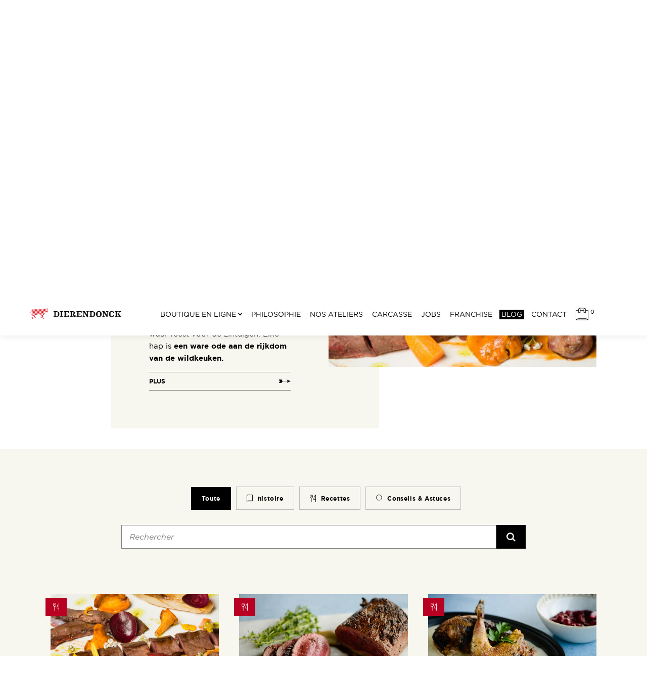

--- FILE ---
content_type: text/html; charset=utf-8
request_url: https://www.dierendonck.be/fr/blogs/kapblog
body_size: 60826
content:
<script>window.defaultLocale = 'nl' </script><script>
window.currentLocale = 'fr';
window.shopUrl = 'https://www.dierendonck.be';
window.shopCurrency = '';
</script>

<!doctype html>

<html class="no-js" lang="fr" data-page="blog">
<head>
	<script id="pandectes-rules">   /* PANDECTES-GDPR: DO NOT MODIFY AUTO GENERATED CODE OF THIS SCRIPT */      window.PandectesSettings = {"store":{"id":46056407199,"plan":"plus","theme":"Dierendonck_ByEsign_Master","primaryLocale":"nl","adminMode":false,"headless":false,"storefrontRootDomain":"","checkoutRootDomain":"","storefrontAccessToken":""},"tsPublished":1760624996,"declaration":{"showPurpose":false,"showProvider":false,"declIntroText":"We gebruiken cookies om de functionaliteit van de website te optimaliseren, de prestaties te analyseren en u een gepersonaliseerde ervaring te bieden. Sommige cookies zijn essentieel om de website goed te laten werken en correct te laten functioneren. Die cookies kunnen niet worden uitgeschakeld. In dit venster kunt u uw voorkeur voor cookies beheren.","showDateGenerated":true},"language":{"unpublished":[],"languageMode":"Multilingual","fallbackLanguage":"nl","languageDetection":"locale","languagesSupported":["fr","en"]},"texts":{"managed":{"headerText":{"en":"We respect your privacy","fr":"Nous respectons votre vie privée","nl":"Wij respecteren uw privacy"},"consentText":{"en":"This website uses cookies to ensure you get the best experience.","fr":"Ce site utilise des cookies pour vous garantir la meilleure expérience.","nl":"Deze website maakt gebruik van cookies om u de beste ervaring te bieden."},"linkText":{"en":"Learn more","fr":"Apprendre encore plus","nl":"Kom meer te weten"},"imprintText":{"en":"Imprint","fr":"Imprimer","nl":"Afdruk"},"googleLinkText":{"en":"Google's Privacy Terms","fr":"Conditions de confidentialité de Google","nl":"Privacyvoorwaarden van Google"},"allowButtonText":{"en":"Accept","fr":"J'accepte","nl":"Aanvaarden"},"denyButtonText":{"en":"Decline","fr":"Déclin","nl":"Afwijzen"},"dismissButtonText":{"en":"Ok","fr":"D'accord","nl":"OK"},"leaveSiteButtonText":{"en":"Leave this site","fr":"Quitter ce site","nl":"Verlaat deze site"},"preferencesButtonText":{"en":"Preferences","fr":"Préférences","nl":"Voorkeuren"},"cookiePolicyText":{"en":"Cookie policy","fr":"Politique de cookies","nl":"Cookie beleid"},"preferencesPopupTitleText":{"en":"Manage consent preferences","fr":"Gérer les préférences de consentement","nl":"Toestemmingsvoorkeuren beheren"},"preferencesPopupIntroText":{"en":"We use cookies to optimize website functionality, analyze the performance, and provide personalized experience to you. Some cookies are essential to make the website operate and function correctly. Those cookies cannot be disabled. In this window you can manage your preference of cookies.","fr":"Nous utilisons des cookies pour optimiser les fonctionnalités du site Web, analyser les performances et vous offrir une expérience personnalisée. Certains cookies sont indispensables au bon fonctionnement et au bon fonctionnement du site. Ces cookies ne peuvent pas être désactivés. Dans cette fenêtre, vous pouvez gérer votre préférence de cookies.","nl":"We gebruiken cookies om de functionaliteit van de website te optimaliseren, de prestaties te analyseren en u een gepersonaliseerde ervaring te bieden. Sommige cookies zijn essentieel om de website correct te laten werken en functioneren. Die cookies kunnen niet worden uitgeschakeld. In dit venster kunt u uw voorkeur voor cookies beheren."},"preferencesPopupSaveButtonText":{"en":"Save preferences","fr":"Enregistrer les préférences","nl":"Voorkeuren opslaan"},"preferencesPopupCloseButtonText":{"en":"Close","fr":"proche","nl":"Sluiten"},"preferencesPopupAcceptAllButtonText":{"en":"Accept all","fr":"Accepter tout","nl":"Accepteer alles"},"preferencesPopupRejectAllButtonText":{"en":"Reject all","fr":"Tout rejeter","nl":"Alles afwijzen"},"cookiesDetailsText":{"en":"Cookies details","fr":"Détails des cookies","nl":"Cookiegegevens"},"preferencesPopupAlwaysAllowedText":{"en":"Always allowed","fr":"Toujours activé","nl":"altijd toegestaan"},"accessSectionParagraphText":{"en":"You have the right to request access to your data at any time.","fr":"Vous avez le droit de pouvoir accéder à vos données à tout moment.","nl":"U heeft te allen tijde het recht om uw gegevens in te zien."},"accessSectionTitleText":{"en":"Data portability","fr":"Portabilité des données","nl":"Gegevensportabiliteit"},"accessSectionAccountInfoActionText":{"en":"Personal data","fr":"Données personnelles","nl":"Persoonlijke gegevens"},"accessSectionDownloadReportActionText":{"en":"Request export","fr":"Tout télécharger","nl":"Download alles"},"accessSectionGDPRRequestsActionText":{"en":"Data subject requests","fr":"Demandes des personnes concernées","nl":"Verzoeken van betrokkenen"},"accessSectionOrdersRecordsActionText":{"en":"Orders","fr":"Ordres","nl":"Bestellingen"},"rectificationSectionParagraphText":{"en":"You have the right to request your data to be updated whenever you think it is appropriate.","fr":"Vous avez le droit de demander la mise à jour de vos données chaque fois que vous le jugez approprié.","nl":"U hebt het recht om te vragen dat uw gegevens worden bijgewerkt wanneer u dat nodig acht."},"rectificationSectionTitleText":{"en":"Data Rectification","fr":"Rectification des données","nl":"Gegevens rectificatie"},"rectificationCommentPlaceholder":{"en":"Describe what you want to be updated","fr":"Décrivez ce que vous souhaitez mettre à jour","nl":"Beschrijf wat u wilt bijwerken"},"rectificationCommentValidationError":{"en":"Comment is required","fr":"Un commentaire est requis","nl":"Commentaar is verplicht"},"rectificationSectionEditAccountActionText":{"en":"Request an update","fr":"Demander une mise à jour","nl":"Vraag een update aan"},"erasureSectionTitleText":{"en":"Right to be forgotten","fr":"Droit à l'oubli","nl":"Recht om vergeten te worden"},"erasureSectionParagraphText":{"en":"You have the right to ask all your data to be erased. After that, you will no longer be able to access your account.","fr":"Vous avez le droit de demander que toutes vos données soient effacées. Après cela, vous ne pourrez plus accéder à votre compte.","nl":"U heeft het recht om al uw gegevens te laten wissen. Daarna heeft u geen toegang meer tot uw account."},"erasureSectionRequestDeletionActionText":{"en":"Request personal data deletion","fr":"Demander la suppression des données personnelles","nl":"Verzoek om verwijdering van persoonlijke gegevens"},"consentDate":{"en":"Consent date","fr":"Date de consentement","nl":"Toestemmingsdatum"},"consentId":{"en":"Consent ID","fr":"ID de consentement","nl":"Toestemmings-ID"},"consentSectionChangeConsentActionText":{"en":"Change consent preference","fr":"Modifier la préférence de consentement","nl":"Wijzig de toestemmingsvoorkeur"},"consentSectionConsentedText":{"en":"You consented to the cookies policy of this website on","fr":"Vous avez consenti à la politique de cookies de ce site Web sur","nl":"U heeft ingestemd met het cookiebeleid van deze website op:"},"consentSectionNoConsentText":{"en":"You have not consented to the cookies policy of this website.","fr":"Vous n'avez pas consenti à la politique de cookies de ce site Web.","nl":"U heeft niet ingestemd met het cookiebeleid van deze website."},"consentSectionTitleText":{"en":"Your cookie consent","fr":"Votre consentement aux cookies","nl":"Uw toestemming voor cookies"},"consentStatus":{"en":"Consent preference","fr":"Préférence de consentement","nl":"Toestemmingsvoorkeur"},"confirmationFailureMessage":{"en":"Your request was not verified. Please try again and if problem persists, contact store owner for assistance","fr":"Votre demande n'a pas été vérifiée. Veuillez réessayer et si le problème persiste, contactez le propriétaire du magasin pour obtenir de l'aide","nl":"Uw verzoek is niet geverifieerd. Probeer het opnieuw en als het probleem aanhoudt, neem dan contact op met de winkeleigenaar voor hulp"},"confirmationFailureTitle":{"en":"A problem occurred","fr":"Un problème est survenu","nl":"Er is een probleem opgetreden"},"confirmationSuccessMessage":{"en":"We will soon get back to you as to your request.","fr":"Nous reviendrons rapidement vers vous quant à votre demande.","nl":"We zullen spoedig contact met u opnemen over uw verzoek."},"confirmationSuccessTitle":{"en":"Your request is verified","fr":"Votre demande est vérifiée","nl":"Uw verzoek is geverifieerd"},"guestsSupportEmailFailureMessage":{"en":"Your request was not submitted. Please try again and if problem persists, contact store owner for assistance.","fr":"Votre demande n'a pas été soumise. Veuillez réessayer et si le problème persiste, contactez le propriétaire du magasin pour obtenir de l'aide.","nl":"Uw verzoek is niet ingediend. Probeer het opnieuw en als het probleem aanhoudt, neem dan contact op met de winkeleigenaar voor hulp."},"guestsSupportEmailFailureTitle":{"en":"A problem occurred","fr":"Un problème est survenu","nl":"Er is een probleem opgetreden"},"guestsSupportEmailPlaceholder":{"en":"E-mail address","fr":"Adresse e-mail","nl":"E-mailadres"},"guestsSupportEmailSuccessMessage":{"en":"If you are registered as a customer of this store, you will soon receive an email with instructions on how to proceed.","fr":"Si vous êtes inscrit en tant que client de ce magasin, vous recevrez bientôt un e-mail avec des instructions sur la marche à suivre.","nl":"Als je bent geregistreerd als klant van deze winkel, ontvang je binnenkort een e-mail met instructies over hoe je verder kunt gaan."},"guestsSupportEmailSuccessTitle":{"en":"Thank you for your request","fr":"Merci pour votre requête","nl":"dankjewel voor je aanvraag"},"guestsSupportEmailValidationError":{"en":"Email is not valid","fr":"L'email n'est pas valide","nl":"E-mail is niet geldig"},"guestsSupportInfoText":{"en":"Please login with your customer account to further proceed.","fr":"Veuillez vous connecter avec votre compte client pour continuer.","nl":"Log in met uw klantaccount om verder te gaan."},"submitButton":{"en":"Submit","fr":"Soumettre","nl":"Indienen"},"submittingButton":{"en":"Submitting...","fr":"Soumission...","nl":"Verzenden..."},"cancelButton":{"en":"Cancel","fr":"Annuler","nl":"Annuleren"},"declIntroText":{"en":"We use cookies to optimize website functionality, analyze the performance, and provide personalized experience to you. Some cookies are essential to make the website operate and function correctly. Those cookies cannot be disabled. In this window you can manage your preference of cookies.","fr":"Nous utilisons des cookies pour optimiser les fonctionnalités du site Web, analyser les performances et vous offrir une expérience personnalisée. Certains cookies sont indispensables au bon fonctionnement et au bon fonctionnement du site Web. Ces cookies ne peuvent pas être désactivés. Dans cette fenêtre, vous pouvez gérer vos préférences en matière de cookies.","nl":"We gebruiken cookies om de functionaliteit van de website te optimaliseren, de prestaties te analyseren en u een gepersonaliseerde ervaring te bieden. Sommige cookies zijn essentieel om de website goed te laten werken en correct te laten functioneren. Die cookies kunnen niet worden uitgeschakeld. In dit venster kunt u uw voorkeur voor cookies beheren."},"declName":{"en":"Name","fr":"Nom","nl":"Naam"},"declPurpose":{"en":"Purpose","fr":"But","nl":"Doel"},"declType":{"en":"Type","fr":"Type","nl":"Type"},"declRetention":{"en":"Retention","fr":"Rétention","nl":"Behoud"},"declProvider":{"en":"Provider","fr":"Fournisseur","nl":"Aanbieder"},"declFirstParty":{"en":"First-party","fr":"Première partie","nl":"Directe"},"declThirdParty":{"en":"Third-party","fr":"Tierce partie","nl":"Derde partij"},"declSeconds":{"en":"seconds","fr":"secondes","nl":"seconden"},"declMinutes":{"en":"minutes","fr":"minutes","nl":"minuten"},"declHours":{"en":"hours","fr":"heures","nl":"uur"},"declDays":{"en":"days","fr":"jours","nl":"dagen"},"declWeeks":{"en":"week(s)","fr":"semaine(s)","nl":"week(en)"},"declMonths":{"en":"months","fr":"mois","nl":"maanden"},"declYears":{"en":"years","fr":"années","nl":"jaren"},"declSession":{"en":"Session","fr":"Session","nl":"Sessie"},"declDomain":{"en":"Domain","fr":"Domaine","nl":"Domein"},"declPath":{"en":"Path","fr":"Chemin","nl":"Pad"}},"categories":{"strictlyNecessaryCookiesTitleText":{"en":"Strictly necessary cookies","fr":"Cookies strictement nécessaires","nl":"Strikt noodzakelijke cookies"},"strictlyNecessaryCookiesDescriptionText":{"en":"These cookies are essential in order to enable you to move around the website and use its features, such as accessing secure areas of the website. The website cannot function properly without these cookies.","fr":"Ces cookies sont essentiels pour vous permettre de vous déplacer sur le site Web et d'utiliser ses fonctionnalités, telles que l'accès aux zones sécurisées du site Web. Le site Web ne peut pas fonctionner correctement sans ces cookies.","nl":"Deze cookies zijn essentieel om u in staat te stellen door de website te navigeren en de functies ervan te gebruiken, zoals toegang tot beveiligde delen van de website. Zonder deze cookies kan de website niet goed functioneren."},"functionalityCookiesTitleText":{"en":"Functional cookies","fr":"Cookies fonctionnels","nl":"Functionele cookies"},"functionalityCookiesDescriptionText":{"en":"These cookies enable the site to provide enhanced functionality and personalisation. They may be set by us or by third party providers whose services we have added to our pages. If you do not allow these cookies then some or all of these services may not function properly.","fr":"Ces cookies permettent au site de fournir des fonctionnalités et une personnalisation améliorées. Ils peuvent être définis par nous ou par des fournisseurs tiers dont nous avons ajouté les services à nos pages. Si vous n'autorisez pas ces cookies, certains ou tous ces services peuvent ne pas fonctionner correctement.","nl":"Deze cookies stellen de site in staat om verbeterde functionaliteit en personalisatie te bieden. Ze kunnen worden ingesteld door ons of door externe providers wiens diensten we aan onze pagina's hebben toegevoegd. Als u deze cookies niet toestaat, werken sommige of al deze diensten mogelijk niet correct."},"performanceCookiesTitleText":{"en":"Performance cookies","fr":"Cookies de performances","nl":"Prestatiecookies"},"performanceCookiesDescriptionText":{"en":"These cookies enable us to monitor and improve the performance of our website. For example, they allow us to count visits, identify traffic sources and see which parts of the site are most popular.","fr":"Ces cookies nous permettent de surveiller et d'améliorer les performances de notre site Web. Par exemple, ils nous permettent de compter les visites, d'identifier les sources de trafic et de voir quelles parties du site sont les plus populaires.","nl":"Deze cookies stellen ons in staat om de prestaties van onze website te monitoren en te verbeteren. Ze stellen ons bijvoorbeeld in staat om bezoeken te tellen, verkeersbronnen te identificeren en te zien welke delen van de site het populairst zijn."},"targetingCookiesTitleText":{"en":"Targeting cookies","fr":"Ciblage des cookies","nl":"Targeting-cookies"},"targetingCookiesDescriptionText":{"en":"These cookies may be set through our site by our advertising partners. They may be used by those companies to build a profile of your interests and show you relevant adverts on other sites.    They do not store directly personal information, but are based on uniquely identifying your browser and internet device. If you do not allow these cookies, you will experience less targeted advertising.","fr":"Ces cookies peuvent être installés via notre site par nos partenaires publicitaires. Ils peuvent être utilisés par ces sociétés pour établir un profil de vos intérêts et vous montrer des publicités pertinentes sur d'autres sites. Ils ne stockent pas directement d'informations personnelles, mais sont basés sur l'identification unique de votre navigateur et de votre appareil Internet. Si vous n'autorisez pas ces cookies, vous bénéficierez d'une publicité moins ciblée.","nl":"Deze cookies kunnen via onze site worden geplaatst door onze advertentiepartners. Ze kunnen door die bedrijven worden gebruikt om een profiel van uw interesses op te bouwen en u relevante advertenties op andere sites te tonen. Ze slaan geen directe persoonlijke informatie op, maar zijn gebaseerd op de unieke identificatie van uw browser en internetapparaat. Als je deze cookies niet toestaat, krijg je minder gerichte advertenties te zien."},"unclassifiedCookiesTitleText":{"en":"Unclassified cookies","fr":"Cookies non classés","nl":"Niet-geclassificeerde cookies"},"unclassifiedCookiesDescriptionText":{"en":"Unclassified cookies are cookies that we are in the process of classifying, together with the providers of individual cookies.","fr":"Les cookies non classés sont des cookies que nous sommes en train de classer avec les fournisseurs de cookies individuels.","nl":"Niet-geclassificeerde cookies zijn cookies die we aan het classificeren zijn, samen met de aanbieders van individuele cookies."}},"auto":{}},"library":{"previewMode":false,"fadeInTimeout":0,"defaultBlocked":7,"showLink":true,"showImprintLink":false,"showGoogleLink":false,"enabled":true,"cookie":{"expiryDays":365,"secure":true,"domain":""},"dismissOnScroll":false,"dismissOnWindowClick":false,"dismissOnTimeout":false,"palette":{"popup":{"background":"#F5F5F5","backgroundForCalculations":{"a":1,"b":245,"g":245,"r":245},"text":"#000000"},"button":{"background":"#B70022","backgroundForCalculations":{"a":1,"b":34,"g":0,"r":183},"text":"#FFFFFF","textForCalculation":{"a":1,"b":255,"g":255,"r":255},"border":"transparent"}},"content":{"href":"https://dierendonck-shop-new.myshopify.com/policies/privacy-policy","imprintHref":"/","close":"&#10005;","target":"_blank","logo":""},"window":"<div role=\"dialog\" aria-label=\"{{header}}\" aria-describedby=\"cookieconsent:desc\" id=\"pandectes-banner\" class=\"cc-window-wrapper cc-overlay-wrapper\"><div class=\"pd-cookie-banner-window cc-window {{classes}}\"><!--googleoff: all-->{{children}}<!--googleon: all--></div></div>","compliance":{"custom":"<div class=\"cc-compliance cc-highlight\">{{preferences}}{{allow}}</div>"},"type":"custom","layouts":{"basic":"{{messagelink}}{{compliance}}"},"position":"overlay","theme":"block","revokable":false,"animateRevokable":false,"revokableReset":false,"revokableLogoUrl":"","revokablePlacement":"bottom-left","revokableMarginHorizontal":15,"revokableMarginVertical":15,"static":false,"autoAttach":true,"hasTransition":true,"blacklistPage":[""],"elements":{"close":"<button aria-label=\"Sluiten\" type=\"button\" class=\"cc-close\">{{close}}</button>","dismiss":"<button type=\"button\" class=\"cc-btn cc-btn-decision cc-dismiss\">{{dismiss}}</button>","allow":"<button type=\"button\" class=\"cc-btn cc-btn-decision cc-allow\">{{allow}}</button>","deny":"<button type=\"button\" class=\"cc-btn cc-btn-decision cc-deny\">{{deny}}</button>","preferences":"<button type=\"button\" class=\"cc-btn cc-settings\" onclick=\"Pandectes.fn.openPreferences()\">{{preferences}}</button>"}},"geolocation":{"brOnly":false,"caOnly":false,"chOnly":false,"euOnly":false,"jpOnly":false,"thOnly":false,"zaOnly":false,"canadaOnly":false,"canadaLaw25":false,"canadaPipeda":false,"globalVisibility":true},"dsr":{"guestsSupport":false,"accessSectionDownloadReportAuto":false},"banner":{"resetTs":1711114776,"extraCss":"        .cc-banner-logo {max-width: 24em!important;}    @media(min-width: 768px) {.cc-window.cc-floating{max-width: 24em!important;width: 24em!important;}}    .cc-message, .pd-cookie-banner-window .cc-header, .cc-logo {text-align: left}    .cc-window-wrapper{z-index: 2147483647;-webkit-transition: opacity 1s ease;  transition: opacity 1s ease;}    .cc-window{z-index: 2147483647;font-family: inherit;}    .pd-cookie-banner-window .cc-header{font-family: inherit;}    .pd-cp-ui{font-family: inherit; background-color: #F5F5F5;color:#000000;}    button.pd-cp-btn, a.pd-cp-btn{background-color:#B70022;color:#FFFFFF!important;}    input + .pd-cp-preferences-slider{background-color: rgba(0, 0, 0, 0.3)}    .pd-cp-scrolling-section::-webkit-scrollbar{background-color: rgba(0, 0, 0, 0.3)}    input:checked + .pd-cp-preferences-slider{background-color: rgba(0, 0, 0, 1)}    .pd-cp-scrolling-section::-webkit-scrollbar-thumb {background-color: rgba(0, 0, 0, 1)}    .pd-cp-ui-close{color:#000000;}    .pd-cp-preferences-slider:before{background-color: #F5F5F5}    .pd-cp-title:before {border-color: #000000!important}    .pd-cp-preferences-slider{background-color:#000000}    .pd-cp-toggle{color:#000000!important}    @media(max-width:699px) {.pd-cp-ui-close-top svg {fill: #000000}}    .pd-cp-toggle:hover,.pd-cp-toggle:visited,.pd-cp-toggle:active{color:#000000!important}    .pd-cookie-banner-window {box-shadow: 0 0 18px rgb(0 0 0 / 20%);}  ","customJavascript":{},"showPoweredBy":false,"logoHeight":40,"revokableTrigger":false,"hybridStrict":false,"cookiesBlockedByDefault":"7","isActive":true,"implicitSavePreferences":false,"cookieIcon":false,"blockBots":false,"showCookiesDetails":true,"hasTransition":true,"blockingPage":false,"showOnlyLandingPage":false,"leaveSiteUrl":"https://www.google.com","linkRespectStoreLang":false},"cookies":{"0":[{"name":"keep_alive","type":"http","domain":"www.dierendonck.be","path":"/","provider":"Shopify","firstParty":true,"retention":"30 minute(s)","session":false,"expires":30,"unit":"declMinutes","purpose":{"en":"Used when international domain redirection is enabled to determine if a request is the first one of a session.","fr":"Utilisé en relation avec la localisation de l'acheteur.","nl":"Gebruikt in verband met lokalisatie van kopers."}},{"name":"secure_customer_sig","type":"http","domain":"www.dierendonck.be","path":"/","provider":"Shopify","firstParty":true,"retention":"1 year(s)","session":false,"expires":1,"unit":"declYears","purpose":{"en":"Used to identify a user after they sign into a shop as a customer so they do not need to log in again.","fr":"Utilisé en relation avec la connexion client.","nl":"Gebruikt in verband met klantenlogin."}},{"name":"_cmp_a","type":"http","domain":".dierendonck.be","path":"/","provider":"Shopify","firstParty":false,"retention":"1 day(s)","session":false,"expires":1,"unit":"declDays","purpose":{"en":"Used for managing customer privacy settings.","fr":"Utilisé pour gérer les paramètres de confidentialité des clients.","nl":"Wordt gebruikt voor het beheren van de privacy-instellingen van klanten."}},{"name":"localization","type":"http","domain":"www.dierendonck.be","path":"/","provider":"Shopify","firstParty":true,"retention":"1 year(s)","session":false,"expires":1,"unit":"declYears","purpose":{"en":"Used to localize the cart to the correct country.","fr":"Localisation de boutique Shopify","nl":"Shopify-winkellokalisatie"}},{"name":"_tracking_consent","type":"http","domain":".dierendonck.be","path":"/","provider":"Shopify","firstParty":false,"retention":"1 year(s)","session":false,"expires":1,"unit":"declYears","purpose":{"en":"Used to store a user's preferences if a merchant has set up privacy rules in the visitor's region.","fr":"Préférences de suivi.","nl":"Voorkeuren volgen."}},{"name":"_secure_session_id","type":"http","domain":"www.dierendonck.be","path":"/","provider":"Shopify","firstParty":true,"retention":"1 month(s)","session":false,"expires":1,"unit":"declMonths","purpose":{"nl":"Gebruikt in verband met navigatie door een winkelpui."}}],"1":[{"name":"wpm-domain-test","type":"http","domain":"be","path":"/","provider":"Shopify","firstParty":false,"retention":"Session","session":true,"expires":1,"unit":"declSeconds","purpose":{"en":"Used to test Shopify's Web Pixel Manager with the domain to make sure everything is working correctly.\t","fr":"Utilisé pour tester Web Pixel Manager de Shopify avec le domaine pour s&#39;assurer que tout fonctionne correctement.","nl":"Wordt gebruikt om de opslag van parameters te testen over producten die aan het winkelwagentje zijn toegevoegd of de betalingsvaluta"}},{"name":"wpm-domain-test","type":"http","domain":"dierendonck.be","path":"/","provider":"Shopify","firstParty":false,"retention":"Session","session":true,"expires":1,"unit":"declSeconds","purpose":{"en":"Used to test Shopify's Web Pixel Manager with the domain to make sure everything is working correctly.\t","fr":"Utilisé pour tester Web Pixel Manager de Shopify avec le domaine pour s&#39;assurer que tout fonctionne correctement.","nl":"Wordt gebruikt om de opslag van parameters te testen over producten die aan het winkelwagentje zijn toegevoegd of de betalingsvaluta"}},{"name":"wpm-domain-test","type":"http","domain":"www.dierendonck.be","path":"/","provider":"Shopify","firstParty":true,"retention":"Session","session":true,"expires":1,"unit":"declSeconds","purpose":{"en":"Used to test Shopify's Web Pixel Manager with the domain to make sure everything is working correctly.\t","fr":"Utilisé pour tester Web Pixel Manager de Shopify avec le domaine pour s&#39;assurer que tout fonctionne correctement.","nl":"Wordt gebruikt om de opslag van parameters te testen over producten die aan het winkelwagentje zijn toegevoegd of de betalingsvaluta"}},{"name":"_pinterest_ct_ua","type":"http","domain":".ct.pinterest.com","path":"/","provider":"Pinterest","firstParty":false,"retention":"1 year(s)","session":false,"expires":1,"unit":"declYears","purpose":{"en":"Used to group actions across pages.","fr":"Utilisé pour regrouper des actions sur plusieurs pages.","nl":"Wordt gebruikt om acties over pagina&#39;s te groeperen."}},{"name":"locale_bar_accepted","type":"http","domain":"www.dierendonck.be","path":"/","provider":"GrizzlyAppsSRL","firstParty":true,"retention":"Session","session":true,"expires":-55,"unit":"declYears","purpose":{"en":"Preserves if the modal from the geolocation app was accepted.","fr":"Ce cookie est fourni par l&#39;application Géolocalisation et permet de charger la barre.","nl":"Deze cookie wordt geleverd door de app (BEST Currency Converter) en wordt gebruikt om de door de klant gekozen valuta te beveiligen."}},{"name":"_hjSessionUser_1853057","type":"http","domain":".dierendonck.be","path":"/","provider":"Hotjar","firstParty":false,"retention":"1 year(s)","session":false,"expires":1,"unit":"declYears","purpose":{"nl":""}},{"name":"_hjSession_1853057","type":"http","domain":".dierendonck.be","path":"/","provider":"Hotjar","firstParty":false,"retention":"30 minute(s)","session":false,"expires":30,"unit":"declMinutes","purpose":{"nl":""}}],"2":[{"name":"_shopify_y","type":"http","domain":".dierendonck.be","path":"/","provider":"Shopify","firstParty":false,"retention":"1 year(s)","session":false,"expires":1,"unit":"declYears","purpose":{"en":"Shopify analytics.","fr":"Analyses Shopify.","nl":"Shopify-analyses."}},{"name":"_orig_referrer","type":"http","domain":".dierendonck.be","path":"/","provider":"Shopify","firstParty":false,"retention":"2 ","session":false,"expires":2,"unit":"declSession","purpose":{"en":"Allows merchant to identify where people are visiting them from.","fr":"Suit les pages de destination.","nl":"Volgt bestemmingspagina's."}},{"name":"_shopify_sa_p","type":"http","domain":".dierendonck.be","path":"/","provider":"Shopify","firstParty":false,"retention":"30 minute(s)","session":false,"expires":30,"unit":"declMinutes","purpose":{"en":"Capture the landing page of visitor when they come from other sites to support marketing analytics.","fr":"Analyses Shopify relatives au marketing et aux références.","nl":"Shopify-analyses met betrekking tot marketing en verwijzingen."}},{"name":"_landing_page","type":"http","domain":".dierendonck.be","path":"/","provider":"Shopify","firstParty":false,"retention":"2 ","session":false,"expires":2,"unit":"declSession","purpose":{"en":"Capture the landing page of visitor when they come from other sites.","fr":"Suit les pages de destination.","nl":"Volgt bestemmingspagina's."}},{"name":"_shopify_s","type":"http","domain":".dierendonck.be","path":"/","provider":"Shopify","firstParty":false,"retention":"30 minute(s)","session":false,"expires":30,"unit":"declMinutes","purpose":{"en":"Used to identify a given browser session/shop combination. Duration is 30 minute rolling expiry of last use.","fr":"Analyses Shopify.","nl":"Shopify-analyses."}},{"name":"_shopify_sa_t","type":"http","domain":".dierendonck.be","path":"/","provider":"Shopify","firstParty":false,"retention":"30 minute(s)","session":false,"expires":30,"unit":"declMinutes","purpose":{"en":"Capture the landing page of visitor when they come from other sites to support marketing analytics.","fr":"Analyses Shopify relatives au marketing et aux références.","nl":"Shopify-analyses met betrekking tot marketing en verwijzingen."}},{"name":"_gid","type":"http","domain":".dierendonck.be","path":"/","provider":"Google","firstParty":false,"retention":"1 day(s)","session":false,"expires":1,"unit":"declDays","purpose":{"en":"Cookie is placed by Google Analytics to count and track pageviews.","fr":"Le cookie est placé par Google Analytics pour compter et suivre les pages vues.","nl":"Cookie wordt geplaatst door Google Analytics om paginaweergaven te tellen en bij te houden."}},{"name":"_gat","type":"http","domain":".dierendonck.be","path":"/","provider":"Google","firstParty":false,"retention":"1 minute(s)","session":false,"expires":1,"unit":"declMinutes","purpose":{"en":"Cookie is placed by Google Analytics to filter requests from bots.","fr":"Le cookie est placé par Google Analytics pour filtrer les requêtes des bots.","nl":"Cookie wordt geplaatst door Google Analytics om verzoeken van bots te filteren."}},{"name":"_ga","type":"http","domain":".dierendonck.be","path":"/","provider":"Google","firstParty":false,"retention":"1 year(s)","session":false,"expires":1,"unit":"declYears","purpose":{"en":"Cookie is set by Google Analytics with unknown functionality","fr":"Le cookie est défini par Google Analytics avec une fonctionnalité inconnue","nl":"Cookie is ingesteld door Google Analytics met onbekende functionaliteit"}},{"name":"_shopify_s","type":"http","domain":"be","path":"/","provider":"Shopify","firstParty":false,"retention":"Session","session":true,"expires":1,"unit":"declSeconds","purpose":{"en":"Used to identify a given browser session/shop combination. Duration is 30 minute rolling expiry of last use.","fr":"Analyses Shopify.","nl":"Shopify-analyses."}},{"name":"_ga_MQ6Q0Y1B9P","type":"http","domain":".dierendonck.be","path":"/","provider":"Google","firstParty":false,"retention":"1 year(s)","session":false,"expires":1,"unit":"declYears","purpose":{"nl":""}},{"name":"_ga_2QC419GH3R","type":"http","domain":".dierendonck.be","path":"/","provider":"Google","firstParty":false,"retention":"1 year(s)","session":false,"expires":1,"unit":"declYears","purpose":{"nl":""}}],"4":[{"name":"_ttp","type":"http","domain":".tiktok.com","path":"/","provider":"TikTok","firstParty":false,"retention":"1 year(s)","session":false,"expires":1,"unit":"declYears","purpose":{"en":"To measure and improve the performance of your advertising campaigns and to personalize the user's experience (including ads) on TikTok.","fr":"Pour mesurer et améliorer les performances de vos campagnes publicitaires et personnaliser l&#39;expérience utilisateur (y compris les publicités) sur TikTok.","nl":"Om de prestaties van uw advertentiecampagnes te meten en te verbeteren en om de gebruikerservaring (inclusief advertenties) op TikTok te personaliseren."}},{"name":"__kla_id","type":"http","domain":"www.dierendonck.be","path":"/","provider":"Klaviyo","firstParty":true,"retention":"1 year(s)","session":false,"expires":1,"unit":"declYears","purpose":{"en":"Tracks when someone clicks through a Klaviyo email to your website.","fr":"Suit quand quelqu'un clique sur un e-mail Klaviyo vers votre site Web.","nl":"Houdt bij wanneer iemand door een Klaviyo-e-mail naar uw website klikt"}},{"name":"_gcl_au","type":"http","domain":".dierendonck.be","path":"/","provider":"Google","firstParty":false,"retention":"3 month(s)","session":false,"expires":3,"unit":"declMonths","purpose":{"en":"Cookie is placed by Google Tag Manager to track conversions.","fr":"Le cookie est placé par Google Tag Manager pour suivre les conversions.","nl":"Cookie wordt geplaatst door Google Tag Manager om conversies bij te houden."}},{"name":"_uetsid","type":"http","domain":".dierendonck.be","path":"/","provider":"Bing","firstParty":false,"retention":"1 day(s)","session":false,"expires":1,"unit":"declDays","purpose":{"en":"This cookie is used by Bing to determine what ads should be shown that may be relevant to the end user perusing the site.","fr":"Ce cookie est utilisé par Bing pour déterminer les publicités à afficher qui peuvent être pertinentes pour l'utilisateur final qui consulte le site.","nl":"Deze cookie wordt door Bing gebruikt om te bepalen welke advertenties moeten worden weergegeven die relevant kunnen zijn voor de eindgebruiker die de site bekijkt."}},{"name":"_uetvid","type":"http","domain":".dierendonck.be","path":"/","provider":"Bing","firstParty":false,"retention":"1 year(s)","session":false,"expires":1,"unit":"declYears","purpose":{"en":"Used to track visitors on multiple websites, in order to present relevant advertisement based on the visitor's preferences.","fr":"Utilisé pour suivre les visiteurs sur plusieurs sites Web, afin de présenter des publicités pertinentes en fonction des préférences du visiteur.","nl":"Gebruikt om bezoekers op meerdere websites te volgen, om relevante advertenties te presenteren op basis van de voorkeuren van de bezoeker."}},{"name":"MUID","type":"http","domain":".bing.com","path":"/","provider":"Microsoft","firstParty":false,"retention":"1 year(s)","session":false,"expires":1,"unit":"declYears","purpose":{"en":"Cookie is placed by Microsoft to track visits across websites.","fr":"Le cookie est placé par Microsoft pour suivre les visites sur les sites Web.","nl":"Cookie wordt door Microsoft geplaatst om bezoeken aan websites bij te houden."}},{"name":"_tt_enable_cookie","type":"http","domain":".dierendonck.be","path":"/","provider":"TikTok","firstParty":false,"retention":"1 year(s)","session":false,"expires":1,"unit":"declYears","purpose":{"en":"Used to identify a visitor.","fr":"Utilisé pour identifier un visiteur.","nl":"Wordt gebruikt om een bezoeker te identificeren."}},{"name":"_ttp","type":"http","domain":".dierendonck.be","path":"/","provider":"TikTok","firstParty":false,"retention":"1 year(s)","session":false,"expires":1,"unit":"declYears","purpose":{"en":"To measure and improve the performance of your advertising campaigns and to personalize the user's experience (including ads) on TikTok.","fr":"Pour mesurer et améliorer les performances de vos campagnes publicitaires et personnaliser l&#39;expérience utilisateur (y compris les publicités) sur TikTok.","nl":"Om de prestaties van uw advertentiecampagnes te meten en te verbeteren en om de gebruikerservaring (inclusief advertenties) op TikTok te personaliseren."}},{"name":"_pin_unauth","type":"http","domain":".dierendonck.be","path":"/","provider":"Pinterest","firstParty":false,"retention":"1 year(s)","session":false,"expires":1,"unit":"declYears","purpose":{"en":"Used to group actions for users who cannot be identified by Pinterest.","fr":"Utilisé pour regrouper les actions des utilisateurs qui ne peuvent pas être identifiés par Pinterest.","nl":"Wordt gebruikt om acties te groeperen voor gebruikers die niet kunnen worden geïdentificeerd door Pinterest."}},{"name":"_fbp","type":"http","domain":".dierendonck.be","path":"/","provider":"Facebook","firstParty":false,"retention":"3 month(s)","session":false,"expires":3,"unit":"declMonths","purpose":{"en":"Cookie is placed by Facebook to track visits across websites.","fr":"Le cookie est placé par Facebook pour suivre les visites sur les sites Web.","nl":"Cookie wordt door Facebook geplaatst om bezoeken aan websites bij te houden."}},{"name":"IDE","type":"http","domain":".doubleclick.net","path":"/","provider":"Google","firstParty":false,"retention":"1 year(s)","session":false,"expires":1,"unit":"declYears","purpose":{"en":"To measure the visitors’ actions after they click through from an advert. Expires after 1 year.","fr":"Pour mesurer les actions des visiteurs après avoir cliqué sur une publicité. Expire après 1 an.","nl":"Om de acties van bezoekers te meten nadat ze vanuit een advertentie hebben doorgeklikt. Vervalt na 1 jaar."}}],"8":[{"name":"ar_debug","type":"http","domain":".pinterest.com","path":"/","provider":"Unknown","firstParty":false,"retention":"1 year(s)","session":false,"expires":1,"unit":"declYears","purpose":{"en":"Checks whether a technical debugger-cookie is present.","fr":"Vérifie si un cookie de débogueur technique est présent.","nl":""}},{"name":"_hjTLDTest","type":"http","domain":"dierendonck.be","path":"/","provider":"Unknown","firstParty":false,"retention":"Session","session":true,"expires":1,"unit":"declSeconds","purpose":{"en":"Used to determine the most generic cookie path to use, instead of page hostname.","fr":"Utilisé pour déterminer le chemin de cookie le plus générique à utiliser, au lieu du nom d&#39;hôte de la page.","nl":""}},{"name":"MSPTC","type":"http","domain":".bing.com","path":"/","provider":"Unknown","firstParty":false,"retention":"1 year(s)","session":false,"expires":1,"unit":"declYears","purpose":{"nl":""}},{"name":"_shopify_essential","type":"http","domain":"www.dierendonck.be","path":"/","provider":"Unknown","firstParty":true,"retention":"1 year(s)","session":false,"expires":1,"unit":"declYears","purpose":{"en":"Contains essential information for the correct functionality of a store such as session and checkout information and anti-tampering data.","fr":"Utilisé sur la page des comptes.","nl":""}}]},"blocker":{"isActive":false,"googleConsentMode":{"id":"","analyticsId":"G-MQ6Q0Y1B9P","adwordsId":"","isActive":true,"adStorageCategory":4,"analyticsStorageCategory":2,"personalizationStorageCategory":1,"functionalityStorageCategory":1,"customEvent":false,"securityStorageCategory":0,"redactData":false,"urlPassthrough":false,"dataLayerProperty":"dataLayer","waitForUpdate":0,"useNativeChannel":false},"facebookPixel":{"id":"","isActive":false,"ldu":false},"microsoft":{"isActive":false,"uetTags":""},"rakuten":{"isActive":false,"cmp":false,"ccpa":false},"klaviyoIsActive":true,"gpcIsActive":true,"clarity":{},"defaultBlocked":7,"patterns":{"whiteList":[],"blackList":{"1":[],"2":[],"4":[],"8":[]},"iframesWhiteList":[],"iframesBlackList":{"1":[],"2":[],"4":[],"8":[]},"beaconsWhiteList":[],"beaconsBlackList":{"1":[],"2":[],"4":[],"8":[]}}}}      !function(){"use strict";window.PandectesRules=window.PandectesRules||{},window.PandectesRules.manualBlacklist={1:[],2:[],4:[]},window.PandectesRules.blacklistedIFrames={1:[],2:[],4:[]},window.PandectesRules.blacklistedCss={1:[],2:[],4:[]},window.PandectesRules.blacklistedBeacons={1:[],2:[],4:[]};const e="javascript/blocked",t=["US-CA","US-VA","US-CT","US-UT","US-CO","US-MT","US-TX","US-OR","US-IA","US-NE","US-NH","US-DE","US-NJ","US-TN","US-MN"],n=["AT","BE","BG","HR","CY","CZ","DK","EE","FI","FR","DE","GR","HU","IE","IT","LV","LT","LU","MT","NL","PL","PT","RO","SK","SI","ES","SE","GB","LI","NO","IS"];function a(e){return new RegExp(e.replace(/[/\\.+?$()]/g,"\\$&").replace("*","(.*)"))}const o=(e,t="log")=>{new URLSearchParams(window.location.search).get("log")&&console[t](`PandectesRules: ${e}`)};function s(e){const t=document.createElement("script");t.async=!0,t.src=e,document.head.appendChild(t)}const r=window.PandectesRulesSettings||window.PandectesSettings,i=function(){if(void 0!==window.dataLayer&&Array.isArray(window.dataLayer)){if(window.dataLayer.some((e=>"pandectes_full_scan"===e.event)))return!0}return!1}(),c=((e="_pandectes_gdpr")=>{const t=("; "+document.cookie).split("; "+e+"=");let n;if(t.length<2)n={};else{const e=t.pop().split(";");n=window.atob(e.shift())}const a=(e=>{try{return JSON.parse(e)}catch(e){return!1}})(n);return!1!==a?a:n})(),{banner:{isActive:l},blocker:{defaultBlocked:d,patterns:u}}=r,g=c&&null!==c.preferences&&void 0!==c.preferences?c.preferences:null,p=i?0:l?null===g?d:g:0,f={1:!(1&p),2:!(2&p),4:!(4&p)},{blackList:h,whiteList:y,iframesBlackList:w,iframesWhiteList:m,beaconsBlackList:b,beaconsWhiteList:k}=u,_={blackList:[],whiteList:[],iframesBlackList:{1:[],2:[],4:[],8:[]},iframesWhiteList:[],beaconsBlackList:{1:[],2:[],4:[],8:[]},beaconsWhiteList:[]};[1,2,4].map((e=>{f[e]||(_.blackList.push(...h[e].length?h[e].map(a):[]),_.iframesBlackList[e]=w[e].length?w[e].map(a):[],_.beaconsBlackList[e]=b[e].length?b[e].map(a):[])})),_.whiteList=y.length?y.map(a):[],_.iframesWhiteList=m.length?m.map(a):[],_.beaconsWhiteList=k.length?k.map(a):[];const v={scripts:[],iframes:{1:[],2:[],4:[]},beacons:{1:[],2:[],4:[]},css:{1:[],2:[],4:[]}},L=(t,n)=>t&&(!n||n!==e)&&(!_.blackList||_.blackList.some((e=>e.test(t))))&&(!_.whiteList||_.whiteList.every((e=>!e.test(t)))),S=(e,t)=>{const n=_.iframesBlackList[t],a=_.iframesWhiteList;return e&&(!n||n.some((t=>t.test(e))))&&(!a||a.every((t=>!t.test(e))))},C=(e,t)=>{const n=_.beaconsBlackList[t],a=_.beaconsWhiteList;return e&&(!n||n.some((t=>t.test(e))))&&(!a||a.every((t=>!t.test(e))))},A=new MutationObserver((e=>{for(let t=0;t<e.length;t++){const{addedNodes:n}=e[t];for(let e=0;e<n.length;e++){const t=n[e],a=t.dataset&&t.dataset.cookiecategory;if(1===t.nodeType&&"LINK"===t.tagName){const e=t.dataset&&t.dataset.href;if(e&&a)switch(a){case"functionality":case"C0001":v.css[1].push(e);break;case"performance":case"C0002":v.css[2].push(e);break;case"targeting":case"C0003":v.css[4].push(e)}}}}}));var $=new MutationObserver((t=>{for(let n=0;n<t.length;n++){const{addedNodes:a}=t[n];for(let t=0;t<a.length;t++){const n=a[t],s=n.src||n.dataset&&n.dataset.src,r=n.dataset&&n.dataset.cookiecategory;if(1===n.nodeType&&"IFRAME"===n.tagName){if(s){let e=!1;S(s,1)||"functionality"===r||"C0001"===r?(e=!0,v.iframes[1].push(s)):S(s,2)||"performance"===r||"C0002"===r?(e=!0,v.iframes[2].push(s)):(S(s,4)||"targeting"===r||"C0003"===r)&&(e=!0,v.iframes[4].push(s)),e&&(n.removeAttribute("src"),n.setAttribute("data-src",s))}}else if(1===n.nodeType&&"IMG"===n.tagName){if(s){let e=!1;C(s,1)?(e=!0,v.beacons[1].push(s)):C(s,2)?(e=!0,v.beacons[2].push(s)):C(s,4)&&(e=!0,v.beacons[4].push(s)),e&&(n.removeAttribute("src"),n.setAttribute("data-src",s))}}else if(1===n.nodeType&&"SCRIPT"===n.tagName){const t=n.type;let a=!1;if(L(s,t)?(o(`rule blocked: ${s}`),a=!0):s&&r?o(`manually blocked @ ${r}: ${s}`):r&&o(`manually blocked @ ${r}: inline code`),a){v.scripts.push([n,t]),n.type=e;const a=function(t){n.getAttribute("type")===e&&t.preventDefault(),n.removeEventListener("beforescriptexecute",a)};n.addEventListener("beforescriptexecute",a),n.parentElement&&n.parentElement.removeChild(n)}}}}}));const P=document.createElement,E={src:Object.getOwnPropertyDescriptor(HTMLScriptElement.prototype,"src"),type:Object.getOwnPropertyDescriptor(HTMLScriptElement.prototype,"type")};window.PandectesRules.unblockCss=e=>{const t=v.css[e]||[];t.length&&o(`Unblocking CSS for ${e}`),t.forEach((e=>{const t=document.querySelector(`link[data-href^="${e}"]`);t.removeAttribute("data-href"),t.href=e})),v.css[e]=[]},window.PandectesRules.unblockIFrames=e=>{const t=v.iframes[e]||[];t.length&&o(`Unblocking IFrames for ${e}`),_.iframesBlackList[e]=[],t.forEach((e=>{const t=document.querySelector(`iframe[data-src^="${e}"]`);t.removeAttribute("data-src"),t.src=e})),v.iframes[e]=[]},window.PandectesRules.unblockBeacons=e=>{const t=v.beacons[e]||[];t.length&&o(`Unblocking Beacons for ${e}`),_.beaconsBlackList[e]=[],t.forEach((e=>{const t=document.querySelector(`img[data-src^="${e}"]`);t.removeAttribute("data-src"),t.src=e})),v.beacons[e]=[]},window.PandectesRules.unblockInlineScripts=function(e){const t=1===e?"functionality":2===e?"performance":"targeting",n=document.querySelectorAll(`script[type="javascript/blocked"][data-cookiecategory="${t}"]`);o(`unblockInlineScripts: ${n.length} in ${t}`),n.forEach((function(e){const t=document.createElement("script");t.type="text/javascript",e.hasAttribute("src")?t.src=e.getAttribute("src"):t.textContent=e.textContent,document.head.appendChild(t),e.parentNode.removeChild(e)}))},window.PandectesRules.unblockInlineCss=function(e){const t=1===e?"functionality":2===e?"performance":"targeting",n=document.querySelectorAll(`link[data-cookiecategory="${t}"]`);o(`unblockInlineCss: ${n.length} in ${t}`),n.forEach((function(e){e.href=e.getAttribute("data-href")}))},window.PandectesRules.unblock=function(e){e.length<1?(_.blackList=[],_.whiteList=[],_.iframesBlackList=[],_.iframesWhiteList=[]):(_.blackList&&(_.blackList=_.blackList.filter((t=>e.every((e=>"string"==typeof e?!t.test(e):e instanceof RegExp?t.toString()!==e.toString():void 0))))),_.whiteList&&(_.whiteList=[..._.whiteList,...e.map((e=>{if("string"==typeof e){const t=".*"+a(e)+".*";if(_.whiteList.every((e=>e.toString()!==t.toString())))return new RegExp(t)}else if(e instanceof RegExp&&_.whiteList.every((t=>t.toString()!==e.toString())))return e;return null})).filter(Boolean)]));let t=0;[...v.scripts].forEach((([e,n],a)=>{if(function(e){const t=e.getAttribute("src");return _.blackList&&_.blackList.every((e=>!e.test(t)))||_.whiteList&&_.whiteList.some((e=>e.test(t)))}(e)){const o=document.createElement("script");for(let t=0;t<e.attributes.length;t++){let n=e.attributes[t];"src"!==n.name&&"type"!==n.name&&o.setAttribute(n.name,e.attributes[t].value)}o.setAttribute("src",e.src),o.setAttribute("type",n||"application/javascript"),document.head.appendChild(o),v.scripts.splice(a-t,1),t++}})),0==_.blackList.length&&0===_.iframesBlackList[1].length&&0===_.iframesBlackList[2].length&&0===_.iframesBlackList[4].length&&0===_.beaconsBlackList[1].length&&0===_.beaconsBlackList[2].length&&0===_.beaconsBlackList[4].length&&(o("Disconnecting observers"),$.disconnect(),A.disconnect())};const{store:{adminMode:B,headless:T,storefrontRootDomain:R,checkoutRootDomain:I,storefrontAccessToken:O},banner:{isActive:N},blocker:U}=r,{defaultBlocked:D}=U;N&&function(e){if(window.Shopify&&window.Shopify.customerPrivacy)return void e();let t=null;window.Shopify&&window.Shopify.loadFeatures&&window.Shopify.trackingConsent?e():t=setInterval((()=>{window.Shopify&&window.Shopify.loadFeatures&&(clearInterval(t),window.Shopify.loadFeatures([{name:"consent-tracking-api",version:"0.1"}],(t=>{t?o("Shopify.customerPrivacy API - failed to load"):(o(`shouldShowBanner() -> ${window.Shopify.trackingConsent.shouldShowBanner()} | saleOfDataRegion() -> ${window.Shopify.trackingConsent.saleOfDataRegion()}`),e())})))}),10)}((()=>{!function(){const e=window.Shopify.trackingConsent;if(!1!==e.shouldShowBanner()||null!==g||7!==D)try{const t=B&&!(window.Shopify&&window.Shopify.AdminBarInjector);let n={preferences:!(1&p)||i||t,analytics:!(2&p)||i||t,marketing:!(4&p)||i||t};T&&(n.headlessStorefront=!0,n.storefrontRootDomain=R?.length?R:window.location.hostname,n.checkoutRootDomain=I?.length?I:`checkout.${window.location.hostname}`,n.storefrontAccessToken=O?.length?O:""),e.firstPartyMarketingAllowed()===n.marketing&&e.analyticsProcessingAllowed()===n.analytics&&e.preferencesProcessingAllowed()===n.preferences||e.setTrackingConsent(n,(function(e){e&&e.error?o("Shopify.customerPrivacy API - failed to setTrackingConsent"):o(`setTrackingConsent(${JSON.stringify(n)})`)}))}catch(e){o("Shopify.customerPrivacy API - exception")}}(),function(){if(T){const e=window.Shopify.trackingConsent,t=e.currentVisitorConsent();if(navigator.globalPrivacyControl&&""===t.sale_of_data){const t={sale_of_data:!1,headlessStorefront:!0};t.storefrontRootDomain=R?.length?R:window.location.hostname,t.checkoutRootDomain=I?.length?I:`checkout.${window.location.hostname}`,t.storefrontAccessToken=O?.length?O:"",e.setTrackingConsent(t,(function(e){e&&e.error?o(`Shopify.customerPrivacy API - failed to setTrackingConsent({${JSON.stringify(t)})`):o(`setTrackingConsent(${JSON.stringify(t)})`)}))}}}()}));const M="[Pandectes :: Google Consent Mode debug]:";function z(...e){const t=e[0],n=e[1],a=e[2];if("consent"!==t)return"config"===t?"config":void 0;const{ad_storage:o,ad_user_data:s,ad_personalization:r,functionality_storage:i,analytics_storage:c,personalization_storage:l,security_storage:d}=a,u={Command:t,Mode:n,ad_storage:o,ad_user_data:s,ad_personalization:r,functionality_storage:i,analytics_storage:c,personalization_storage:l,security_storage:d};return console.table(u),"default"===n&&("denied"===o&&"denied"===s&&"denied"===r&&"denied"===i&&"denied"===c&&"denied"===l||console.warn(`${M} all types in a "default" command should be set to "denied" except for security_storage that should be set to "granted"`)),n}let j=!1,x=!1;function q(e){e&&("default"===e?(j=!0,x&&console.warn(`${M} "default" command was sent but there was already an "update" command before it.`)):"update"===e?(x=!0,j||console.warn(`${M} "update" command was sent but there was no "default" command before it.`)):"config"===e&&(j||console.warn(`${M} a tag read consent state before a "default" command was sent.`)))}const{banner:{isActive:F,hybridStrict:W},geolocation:{caOnly:H=!1,euOnly:G=!1,brOnly:J=!1,jpOnly:V=!1,thOnly:K=!1,chOnly:Z=!1,zaOnly:Y=!1,canadaOnly:X=!1,globalVisibility:Q=!0},blocker:{defaultBlocked:ee=7,googleConsentMode:{isActive:te,onlyGtm:ne=!1,customEvent:ae,id:oe="",analyticsId:se="",adwordsId:re="",redactData:ie,urlPassthrough:ce,adStorageCategory:le,analyticsStorageCategory:de,functionalityStorageCategory:ue,personalizationStorageCategory:ge,securityStorageCategory:pe,dataLayerProperty:fe="dataLayer",waitForUpdate:he=0,useNativeChannel:ye=!1,debugMode:we=!1}}}=r;function me(){window[fe].push(arguments)}window[fe]=window[fe]||[];const be={hasInitialized:!1,useNativeChannel:!1,ads_data_redaction:!1,url_passthrough:!1,data_layer_property:"dataLayer",storage:{ad_storage:"granted",ad_user_data:"granted",ad_personalization:"granted",analytics_storage:"granted",functionality_storage:"granted",personalization_storage:"granted",security_storage:"granted"}};if(F&&te){we&&(ke=fe||"dataLayer",window[ke].forEach((e=>{q(z(...e))})),window[ke].push=function(...e){return q(z(...e[0])),Array.prototype.push.apply(this,e)});const e=0===(ee&le)?"granted":"denied",a=0===(ee&de)?"granted":"denied",o=0===(ee&ue)?"granted":"denied",r=0===(ee&ge)?"granted":"denied",i=0===(ee&pe)?"granted":"denied";be.hasInitialized=!0,be.useNativeChannel=ye,be.url_passthrough=ce,be.ads_data_redaction="denied"===e&&ie,be.storage.ad_storage=e,be.storage.ad_user_data=e,be.storage.ad_personalization=e,be.storage.analytics_storage=a,be.storage.functionality_storage=o,be.storage.personalization_storage=r,be.storage.security_storage=i,be.data_layer_property=fe||"dataLayer",me("set","developer_id.dMTZkMj",!0),be.ads_data_redaction&&me("set","ads_data_redaction",be.ads_data_redaction),be.url_passthrough&&me("set","url_passthrough",be.url_passthrough),function(){const e=p!==ee?{wait_for_update:he||500}:he?{wait_for_update:he}:{};Q&&!W?me("consent","default",{...be.storage,...e}):(me("consent","default",{...be.storage,...e,region:[...G||W?n:[],...H&&!W?t:[],...J&&!W?["BR"]:[],...V&&!W?["JP"]:[],...!1===X||W?[]:["CA"],...K&&!W?["TH"]:[],...Z&&!W?["CH"]:[],...Y&&!W?["ZA"]:[]]}),me("consent","default",{ad_storage:"granted",ad_user_data:"granted",ad_personalization:"granted",analytics_storage:"granted",functionality_storage:"granted",personalization_storage:"granted",security_storage:"granted",...e}));if(null!==g){const e=0===(p&le)?"granted":"denied",t=0===(p&de)?"granted":"denied",n=0===(p&ue)?"granted":"denied",a=0===(p&ge)?"granted":"denied",o=0===(p&pe)?"granted":"denied";be.storage.ad_storage=e,be.storage.ad_user_data=e,be.storage.ad_personalization=e,be.storage.analytics_storage=t,be.storage.functionality_storage=n,be.storage.personalization_storage=a,be.storage.security_storage=o,me("consent","update",be.storage)}me("js",new Date);const a="https://www.googletagmanager.com";if(oe.length){const e=oe.split(",");window[be.data_layer_property].push({"gtm.start":(new Date).getTime(),event:"gtm.js"});for(let t=0;t<e.length;t++){const n="dataLayer"!==be.data_layer_property?`&l=${be.data_layer_property}`:"";s(`${a}/gtm.js?id=${e[t].trim()}${n}`)}}if(se.length){const e=se.split(",");for(let t=0;t<e.length;t++){const n=e[t].trim();n.length&&(s(`${a}/gtag/js?id=${n}`),me("config",n,{send_page_view:!1}))}}if(re.length){const e=re.split(",");for(let t=0;t<e.length;t++){const n=e[t].trim();n.length&&(s(`${a}/gtag/js?id=${n}`),me("config",n,{allow_enhanced_conversions:!0}))}}}()}else if(ne){const e="https://www.googletagmanager.com";if(oe.length){const t=oe.split(",");for(let n=0;n<t.length;n++){const a="dataLayer"!==be.data_layer_property?`&l=${be.data_layer_property}`:"";s(`${e}/gtm.js?id=${t[n].trim()}${a}`)}}}var ke;const{blocker:{klaviyoIsActive:_e,googleConsentMode:{adStorageCategory:ve}}}=r;_e&&window.addEventListener("PandectesEvent_OnConsent",(function(e){const{preferences:t}=e.detail;if(null!=t){const e=0===(t&ve)?"granted":"denied";void 0!==window.klaviyo&&window.klaviyo.isIdentified()&&window.klaviyo.push(["identify",{ad_personalization:e,ad_user_data:e}])}}));const{banner:{revokableTrigger:Le}}=r;Le&&(window.onload=async()=>{for await(let e of((e,t=1e3,n=1e4)=>{const a=new WeakMap;return{async*[Symbol.asyncIterator](){const o=Date.now();for(;Date.now()-o<n;){const n=document.querySelectorAll(e);for(const e of n)a.has(e)||(a.set(e,!0),yield e);await new Promise((e=>setTimeout(e,t)))}}}})('a[href*="#reopenBanner"]'))e.onclick=e=>{e.preventDefault(),window.Pandectes.fn.revokeConsent()}});const{banner:{isActive:Se},blocker:{defaultBlocked:Ce=7,microsoft:{isActive:Ae,uetTags:$e,dataLayerProperty:Pe="uetq"}={isActive:!1,uetTags:"",dataLayerProperty:"uetq"},clarity:{isActive:Ee,id:Be}={isActive:!1,id:""}}}=r,Te={hasInitialized:!1,data_layer_property:"uetq",storage:{ad_storage:"granted"}};if(Se&&Ae){if(function(e,t,n){const a=new Date;a.setTime(a.getTime()+24*n*60*60*1e3);const o="expires="+a.toUTCString();document.cookie=`${e}=${t}; ${o}; path=/; secure; samesite=strict`}("_uetmsdns","0",365),$e.length){const e=$e.split(",");for(let t=0;t<e.length;t++)e[t].trim().length&&ze(e[t])}const e=4&Ce?"denied":"granted";if(Te.hasInitialized=!0,Te.storage.ad_storage=e,window[Pe]=window[Pe]||[],window[Pe].push("consent","default",Te.storage),null!==g){const e=4&p?"denied":"granted";Te.storage.ad_storage=e,window[Pe].push("consent","update",Te.storage)}}var Re,Ie,Oe,Ne,Ue,De,Me;function ze(e){const t=document.createElement("script");t.type="text/javascript",t.async=!0,t.src="//bat.bing.com/bat.js",t.onload=function(){const t={ti:e,cookieFlags:"SameSite=None;Secure"};t.q=window[Pe],window[Pe]=new UET(t),window[Pe].push("pageLoad")},document.head.appendChild(t)}Ee&&Se&&(Be.length&&(Re=window,Ie=document,Ne="script",Ue=Be,Re[Oe="clarity"]=Re[Oe]||function(){(Re[Oe].q=Re[Oe].q||[]).push(arguments)},(De=Ie.createElement(Ne)).async=1,De.src="https://www.clarity.ms/tag/"+Ue,(Me=Ie.getElementsByTagName(Ne)[0]).parentNode.insertBefore(De,Me)),window.addEventListener("PandectesEvent_OnConsent",(e=>{["new","revoke"].includes(e.detail?.consentType)&&"function"==typeof window.clarity&&(2&e.detail?.preferences?window.clarity("consent",!1):window.clarity("consent"))}))),window.PandectesRules.gcm=be;const{banner:{isActive:je},blocker:{isActive:xe}}=r;o(`Prefs: ${p} | Banner: ${je?"on":"off"} | Blocker: ${xe?"on":"off"}`);const qe=null===g&&/\/checkouts\//.test(window.location.pathname);0!==p&&!1===i&&xe&&!qe&&(o("Blocker will execute"),document.createElement=function(...t){if("script"!==t[0].toLowerCase())return P.bind?P.bind(document)(...t):P;const n=P.bind(document)(...t);try{Object.defineProperties(n,{src:{...E.src,set(t){L(t,n.type)&&E.type.set.call(this,e),E.src.set.call(this,t)}},type:{...E.type,get(){const t=E.type.get.call(this);return t===e||L(this.src,t)?null:t},set(t){const a=L(n.src,n.type)?e:t;E.type.set.call(this,a)}}}),n.setAttribute=function(t,a){if("type"===t){const t=L(n.src,n.type)?e:a;E.type.set.call(n,t)}else"src"===t?(L(a,n.type)&&E.type.set.call(n,e),E.src.set.call(n,a)):HTMLScriptElement.prototype.setAttribute.call(n,t,a)}}catch(e){console.warn("Yett: unable to prevent script execution for script src ",n.src,".\n",'A likely cause would be because you are using a third-party browser extension that monkey patches the "document.createElement" function.')}return n},$.observe(document.documentElement,{childList:!0,subtree:!0}),A.observe(document.documentElement,{childList:!0,subtree:!0}))}();
</script>

  <script src="https://www.googleoptimize.com/optimize.js?id=OPT-TGHH8GW"></script>

  <meta charset="utf-8">
  <meta http-equiv="x-ua-compatible" content="ie=edge">

  

  
  <title>Blog
&ndash; Dierendonck</title>
  
  <meta name="viewport" content="width=device-width, initial-scale=1">

  <!-- Made by Esign -->
  <!-- Esign is @ http://www.esign.eu/ -->
  <!-- Esign contact: info@esign.eu -->

  




<meta property="og:site_name" content="Dierendonck">
<meta property="og:url" content="https://www.dierendonck.be/fr/blogs/kapblog">
<meta property="og:title" content="Blog">
<meta property="og:type" content="website">
<meta property="og:description" content="Tout droit sortie des chambres de maturation Dierendonck, la viande dry aged est livrée directement chez vous. Consultez notre site web pour découvrir les races actuellement disponibles.">





<meta name="twitter:card" content="summary_large_image">
<meta name="twitter:title" content="Blog">
<meta name="twitter:description" content="Tout droit sortie des chambres de maturation Dierendonck, la viande dry aged est livrée directement chez vous. Consultez notre site web pour découvrir les races actuellement disponibles.">
  <link rel="canonical" href="https://www.dierendonck.be/fr/blogs/kapblog">
  <meta name="theme-color" content="#747474">

  <link rel="shortcut icon" href="//www.dierendonck.be/cdn/shop/t/46/assets/favicon.ico?v=168777442641877028271653982379" type="image/x-icon" />
  <link rel="apple-touch-icon" sizes="57x57" href="//www.dierendonck.be/cdn/shop/t/46/assets/apple-touch-icon-57x57.png?v=26386">
  <link rel="apple-touch-icon" sizes="60x60" href="//www.dierendonck.be/cdn/shop/t/46/assets/apple-touch-icon-60x60.png?v=26386">
  <link rel="apple-touch-icon" sizes="72x72" href="//www.dierendonck.be/cdn/shop/t/46/assets/apple-touch-icon-72x72.png?v=26386">
  <link rel="apple-touch-icon" sizes="76x76" href="//www.dierendonck.be/cdn/shop/t/46/assets/apple-touch-icon-76x76.png?v=26386">
  <link rel="apple-touch-icon" sizes="114x114" href="//www.dierendonck.be/cdn/shop/t/46/assets/apple-touch-icon-114x114.png?v=26386">
  <link rel="apple-touch-icon" sizes="120x120" href="//www.dierendonck.be/cdn/shop/t/46/assets/apple-touch-icon-120x120.png?v=26386">
  <link rel="apple-touch-icon" sizes="144x144" href="//www.dierendonck.be/cdn/shop/t/46/assets/apple-touch-icon-144x144.png?v=26386">
  <link rel="apple-touch-icon" sizes="152x152" href="//www.dierendonck.be/cdn/shop/t/46/assets/apple-touch-icon-152x152.png?v=26386">
  <link rel="apple-touch-icon" sizes="180x180" href="//www.dierendonck.be/cdn/shop/t/46/assets/apple-touch-icon-180x180.png?v=26386">
  <link rel="icon" type="image/png" href="//www.dierendonck.be/cdn/shop/t/46/assets/favicon-16x16.png?v=62796126033850558981653982376" sizes="16x16">
  <link rel="icon" type="image/png" href="//www.dierendonck.be/cdn/shop/t/46/assets/favicon-32x32.png?v=60499414553695904471653982375" sizes="32x32">
  <link rel="icon" type="image/png" href="//www.dierendonck.be/cdn/shop/t/46/assets/favicon-96x96.png?v=114536478281173416461653982380" sizes="96x96">
  <link rel="icon" type="image/png" href="//www.dierendonck.be/cdn/shop/t/46/assets/android-chrome-192x192.png?v=26386" sizes="192x192">
  <meta name="msapplication-square70x70logo" content="//www.dierendonck.be/cdn/shop/t/46/assets/smalltile.png?v=26386" />
  <meta name="msapplication-square150x150logo" content="//www.dierendonck.be/cdn/shop/t/46/assets/mediumtile.png?v=26386" />
  <meta name="msapplication-wide310x150logo" content="//www.dierendonck.be/cdn/shop/t/46/assets/widetile.png?v=26386" />
  <meta name="msapplication-square310x310logo" content="//www.dierendonck.be/cdn/shop/t/46/assets/largetile.png?v=26386" /><link rel="dns-prefetch" href="//cdn.shopify.com">
  <link rel="dns-prefetch" href="//google-analytics.com">
  <link rel="dns-prefetch" href="//www.google-analytics.com">
  <link rel="dns-prefetch" href="//www.google.com"><meta name="google-site-verification" content="u60kvJxFY3yenXmh0DcGD47oETi--Et0hjjnRoabMUI" />
  <meta name="facebook-domain-verification" content="elg0fegejrjsoo6droc8rs4r0j6fqw" />

  <style>
    .modal {
      visibility: hidden;
    }
    .hide {
      display: none !important;
    }
  </style>

  <link href="//www.dierendonck.be/cdn/shop/t/46/assets/style.css?v=78922668359022244551762967833" rel="stylesheet" type="text/css" media="all" />

  <script>window.performance && window.performance.mark && window.performance.mark('shopify.content_for_header.start');</script><meta name="google-site-verification" content="u60kvJxFY3yenXmh0DcGD47oETi--Et0hjjnRoabMUI">
<meta name="facebook-domain-verification" content="v00kk4lbx67i7laujklm9jlh00rcn9">
<meta id="shopify-digital-wallet" name="shopify-digital-wallet" content="/46056407199/digital_wallets/dialog">
<link rel="alternate" type="application/atom+xml" title="Feed" href="/fr/blogs/kapblog.atom" />
<link rel="next" href="/fr/blogs/kapblog?page=2">
<link rel="alternate" hreflang="x-default" href="https://www.dierendonck.be/blogs/kapblog">
<link rel="alternate" hreflang="nl-BE" href="https://www.dierendonck.be/blogs/kapblog">
<link rel="alternate" hreflang="en-BE" href="https://www.dierendonck.be/en/blogs/kapblog">
<link rel="alternate" hreflang="fr-BE" href="https://www.dierendonck.be/fr/blogs/kapblog">
<script async="async" src="/checkouts/internal/preloads.js?locale=fr-BE"></script>
<script id="shopify-features" type="application/json">{"accessToken":"375b74dc835d4266b1a91151d3975f3a","betas":["rich-media-storefront-analytics"],"domain":"www.dierendonck.be","predictiveSearch":true,"shopId":46056407199,"locale":"fr"}</script>
<script>var Shopify = Shopify || {};
Shopify.shop = "dierendonck-shop-new.myshopify.com";
Shopify.locale = "fr";
Shopify.currency = {"active":"EUR","rate":"1.0"};
Shopify.country = "BE";
Shopify.theme = {"name":"Dierendonck_ByEsign_Master","id":132991877332,"schema_name":null,"schema_version":null,"theme_store_id":null,"role":"main"};
Shopify.theme.handle = "null";
Shopify.theme.style = {"id":null,"handle":null};
Shopify.cdnHost = "www.dierendonck.be/cdn";
Shopify.routes = Shopify.routes || {};
Shopify.routes.root = "/fr/";</script>
<script type="module">!function(o){(o.Shopify=o.Shopify||{}).modules=!0}(window);</script>
<script>!function(o){function n(){var o=[];function n(){o.push(Array.prototype.slice.apply(arguments))}return n.q=o,n}var t=o.Shopify=o.Shopify||{};t.loadFeatures=n(),t.autoloadFeatures=n()}(window);</script>
<script id="shop-js-analytics" type="application/json">{"pageType":"blog"}</script>
<script defer="defer" async type="module" src="//www.dierendonck.be/cdn/shopifycloud/shop-js/modules/v2/client.init-shop-cart-sync_Lpn8ZOi5.fr.esm.js"></script>
<script defer="defer" async type="module" src="//www.dierendonck.be/cdn/shopifycloud/shop-js/modules/v2/chunk.common_X4Hu3kma.esm.js"></script>
<script defer="defer" async type="module" src="//www.dierendonck.be/cdn/shopifycloud/shop-js/modules/v2/chunk.modal_BV0V5IrV.esm.js"></script>
<script type="module">
  await import("//www.dierendonck.be/cdn/shopifycloud/shop-js/modules/v2/client.init-shop-cart-sync_Lpn8ZOi5.fr.esm.js");
await import("//www.dierendonck.be/cdn/shopifycloud/shop-js/modules/v2/chunk.common_X4Hu3kma.esm.js");
await import("//www.dierendonck.be/cdn/shopifycloud/shop-js/modules/v2/chunk.modal_BV0V5IrV.esm.js");

  window.Shopify.SignInWithShop?.initShopCartSync?.({"fedCMEnabled":true,"windoidEnabled":true});

</script>
<script>(function() {
  var isLoaded = false;
  function asyncLoad() {
    if (isLoaded) return;
    isLoaded = true;
    var urls = ["\/\/cdn.shopify.com\/proxy\/64e772bad5dbf2499de180f6aa63b1834b73b264e65a1629a7f2bd25fbe2c301\/dierendonck.activehosted.com\/js\/site-tracking.php?shop=dierendonck-shop-new.myshopify.com\u0026sp-cache-control=cHVibGljLCBtYXgtYWdlPTkwMA","\/\/cdn.shopify.com\/proxy\/64e772bad5dbf2499de180f6aa63b1834b73b264e65a1629a7f2bd25fbe2c301\/dierendonck.activehosted.com\/js\/site-tracking.php?shop=dierendonck-shop-new.myshopify.com\u0026sp-cache-control=cHVibGljLCBtYXgtYWdlPTkwMA","\/\/cdn.shopify.com\/proxy\/1bca25b80c91e830ab44c7657ef91d89681d09e6c24ad61108af4eb730e76b49\/s.pandect.es\/scripts\/pandectes-core.js?shop=dierendonck-shop-new.myshopify.com\u0026sp-cache-control=cHVibGljLCBtYXgtYWdlPTkwMA","https:\/\/storage.nfcube.com\/instafeed-b1d30fd525afe771c24a2b61b9f40989.js?shop=dierendonck-shop-new.myshopify.com"];
    for (var i = 0; i < urls.length; i++) {
      var s = document.createElement('script');
      s.type = 'text/javascript';
      s.async = true;
      s.src = urls[i];
      var x = document.getElementsByTagName('script')[0];
      x.parentNode.insertBefore(s, x);
    }
  };
  if(window.attachEvent) {
    window.attachEvent('onload', asyncLoad);
  } else {
    window.addEventListener('load', asyncLoad, false);
  }
})();</script>
<script id="__st">var __st={"a":46056407199,"offset":3600,"reqid":"78b3a70e-dd5f-4fb0-97a3-0c3d882007b5-1769824595","pageurl":"www.dierendonck.be\/fr\/blogs\/kapblog","s":"blogs-68458250399","u":"f460f7671f53","p":"blog","rtyp":"blog","rid":68458250399};</script>
<script>window.ShopifyPaypalV4VisibilityTracking = true;</script>
<script id="captcha-bootstrap">!function(){'use strict';const t='contact',e='account',n='new_comment',o=[[t,t],['blogs',n],['comments',n],[t,'customer']],c=[[e,'customer_login'],[e,'guest_login'],[e,'recover_customer_password'],[e,'create_customer']],r=t=>t.map((([t,e])=>`form[action*='/${t}']:not([data-nocaptcha='true']) input[name='form_type'][value='${e}']`)).join(','),a=t=>()=>t?[...document.querySelectorAll(t)].map((t=>t.form)):[];function s(){const t=[...o],e=r(t);return a(e)}const i='password',u='form_key',d=['recaptcha-v3-token','g-recaptcha-response','h-captcha-response',i],f=()=>{try{return window.sessionStorage}catch{return}},m='__shopify_v',_=t=>t.elements[u];function p(t,e,n=!1){try{const o=window.sessionStorage,c=JSON.parse(o.getItem(e)),{data:r}=function(t){const{data:e,action:n}=t;return t[m]||n?{data:e,action:n}:{data:t,action:n}}(c);for(const[e,n]of Object.entries(r))t.elements[e]&&(t.elements[e].value=n);n&&o.removeItem(e)}catch(o){console.error('form repopulation failed',{error:o})}}const l='form_type',E='cptcha';function T(t){t.dataset[E]=!0}const w=window,h=w.document,L='Shopify',v='ce_forms',y='captcha';let A=!1;((t,e)=>{const n=(g='f06e6c50-85a8-45c8-87d0-21a2b65856fe',I='https://cdn.shopify.com/shopifycloud/storefront-forms-hcaptcha/ce_storefront_forms_captcha_hcaptcha.v1.5.2.iife.js',D={infoText:'Protégé par hCaptcha',privacyText:'Confidentialité',termsText:'Conditions'},(t,e,n)=>{const o=w[L][v],c=o.bindForm;if(c)return c(t,g,e,D).then(n);var r;o.q.push([[t,g,e,D],n]),r=I,A||(h.body.append(Object.assign(h.createElement('script'),{id:'captcha-provider',async:!0,src:r})),A=!0)});var g,I,D;w[L]=w[L]||{},w[L][v]=w[L][v]||{},w[L][v].q=[],w[L][y]=w[L][y]||{},w[L][y].protect=function(t,e){n(t,void 0,e),T(t)},Object.freeze(w[L][y]),function(t,e,n,w,h,L){const[v,y,A,g]=function(t,e,n){const i=e?o:[],u=t?c:[],d=[...i,...u],f=r(d),m=r(i),_=r(d.filter((([t,e])=>n.includes(e))));return[a(f),a(m),a(_),s()]}(w,h,L),I=t=>{const e=t.target;return e instanceof HTMLFormElement?e:e&&e.form},D=t=>v().includes(t);t.addEventListener('submit',(t=>{const e=I(t);if(!e)return;const n=D(e)&&!e.dataset.hcaptchaBound&&!e.dataset.recaptchaBound,o=_(e),c=g().includes(e)&&(!o||!o.value);(n||c)&&t.preventDefault(),c&&!n&&(function(t){try{if(!f())return;!function(t){const e=f();if(!e)return;const n=_(t);if(!n)return;const o=n.value;o&&e.removeItem(o)}(t);const e=Array.from(Array(32),(()=>Math.random().toString(36)[2])).join('');!function(t,e){_(t)||t.append(Object.assign(document.createElement('input'),{type:'hidden',name:u})),t.elements[u].value=e}(t,e),function(t,e){const n=f();if(!n)return;const o=[...t.querySelectorAll(`input[type='${i}']`)].map((({name:t})=>t)),c=[...d,...o],r={};for(const[a,s]of new FormData(t).entries())c.includes(a)||(r[a]=s);n.setItem(e,JSON.stringify({[m]:1,action:t.action,data:r}))}(t,e)}catch(e){console.error('failed to persist form',e)}}(e),e.submit())}));const S=(t,e)=>{t&&!t.dataset[E]&&(n(t,e.some((e=>e===t))),T(t))};for(const o of['focusin','change'])t.addEventListener(o,(t=>{const e=I(t);D(e)&&S(e,y())}));const B=e.get('form_key'),M=e.get(l),P=B&&M;t.addEventListener('DOMContentLoaded',(()=>{const t=y();if(P)for(const e of t)e.elements[l].value===M&&p(e,B);[...new Set([...A(),...v().filter((t=>'true'===t.dataset.shopifyCaptcha))])].forEach((e=>S(e,t)))}))}(h,new URLSearchParams(w.location.search),n,t,e,['guest_login'])})(!0,!0)}();</script>
<script integrity="sha256-4kQ18oKyAcykRKYeNunJcIwy7WH5gtpwJnB7kiuLZ1E=" data-source-attribution="shopify.loadfeatures" defer="defer" src="//www.dierendonck.be/cdn/shopifycloud/storefront/assets/storefront/load_feature-a0a9edcb.js" crossorigin="anonymous"></script>
<script data-source-attribution="shopify.dynamic_checkout.dynamic.init">var Shopify=Shopify||{};Shopify.PaymentButton=Shopify.PaymentButton||{isStorefrontPortableWallets:!0,init:function(){window.Shopify.PaymentButton.init=function(){};var t=document.createElement("script");t.src="https://www.dierendonck.be/cdn/shopifycloud/portable-wallets/latest/portable-wallets.fr.js",t.type="module",document.head.appendChild(t)}};
</script>
<script data-source-attribution="shopify.dynamic_checkout.buyer_consent">
  function portableWalletsHideBuyerConsent(e){var t=document.getElementById("shopify-buyer-consent"),n=document.getElementById("shopify-subscription-policy-button");t&&n&&(t.classList.add("hidden"),t.setAttribute("aria-hidden","true"),n.removeEventListener("click",e))}function portableWalletsShowBuyerConsent(e){var t=document.getElementById("shopify-buyer-consent"),n=document.getElementById("shopify-subscription-policy-button");t&&n&&(t.classList.remove("hidden"),t.removeAttribute("aria-hidden"),n.addEventListener("click",e))}window.Shopify?.PaymentButton&&(window.Shopify.PaymentButton.hideBuyerConsent=portableWalletsHideBuyerConsent,window.Shopify.PaymentButton.showBuyerConsent=portableWalletsShowBuyerConsent);
</script>
<script data-source-attribution="shopify.dynamic_checkout.cart.bootstrap">document.addEventListener("DOMContentLoaded",(function(){function t(){return document.querySelector("shopify-accelerated-checkout-cart, shopify-accelerated-checkout")}if(t())Shopify.PaymentButton.init();else{new MutationObserver((function(e,n){t()&&(Shopify.PaymentButton.init(),n.disconnect())})).observe(document.body,{childList:!0,subtree:!0})}}));
</script>

<script>window.performance && window.performance.mark && window.performance.mark('shopify.content_for_header.end');</script>

  <!-- Google Tag Manager -->
  <script>(function(w,d,s,l,i){w[l]=w[l]||[];w[l].push({'gtm.start':
        new Date().getTime(),event:'gtm.js'});var f=d.getElementsByTagName(s)[0],
      j=d.createElement(s),dl=l!='dataLayer'?'&l='+l:'';j.async=true;j.src=
      'https://www.googletagmanager.com/gtm.js?id='+i+dl;f.parentNode.insertBefore(j,f);
    })(window,document,'script','dataLayer','GTM-T6D57TN');</script>
  <!-- End Google Tag Manager -->
<!-- BEGIN app block: shopify://apps/klaviyo-email-marketing-sms/blocks/klaviyo-onsite-embed/2632fe16-c075-4321-a88b-50b567f42507 -->












  <script async src="https://static.klaviyo.com/onsite/js/R5BXK3/klaviyo.js?company_id=R5BXK3"></script>
  <script>!function(){if(!window.klaviyo){window._klOnsite=window._klOnsite||[];try{window.klaviyo=new Proxy({},{get:function(n,i){return"push"===i?function(){var n;(n=window._klOnsite).push.apply(n,arguments)}:function(){for(var n=arguments.length,o=new Array(n),w=0;w<n;w++)o[w]=arguments[w];var t="function"==typeof o[o.length-1]?o.pop():void 0,e=new Promise((function(n){window._klOnsite.push([i].concat(o,[function(i){t&&t(i),n(i)}]))}));return e}}})}catch(n){window.klaviyo=window.klaviyo||[],window.klaviyo.push=function(){var n;(n=window._klOnsite).push.apply(n,arguments)}}}}();</script>

  




  <script>
    window.klaviyoReviewsProductDesignMode = false
  </script>







<!-- END app block --><meta property="og:image" content="https://cdn.shopify.com/s/files/1/0460/5640/7199/files/Share-image_2x_02cd634f-f87c-4adb-a639-82bac0189550.jpg?v=1598945584" />
<meta property="og:image:secure_url" content="https://cdn.shopify.com/s/files/1/0460/5640/7199/files/Share-image_2x_02cd634f-f87c-4adb-a639-82bac0189550.jpg?v=1598945584" />
<meta property="og:image:width" content="1200" />
<meta property="og:image:height" content="630" />
<link href="https://monorail-edge.shopifysvc.com" rel="dns-prefetch">
<script>(function(){if ("sendBeacon" in navigator && "performance" in window) {try {var session_token_from_headers = performance.getEntriesByType('navigation')[0].serverTiming.find(x => x.name == '_s').description;} catch {var session_token_from_headers = undefined;}var session_cookie_matches = document.cookie.match(/_shopify_s=([^;]*)/);var session_token_from_cookie = session_cookie_matches && session_cookie_matches.length === 2 ? session_cookie_matches[1] : "";var session_token = session_token_from_headers || session_token_from_cookie || "";function handle_abandonment_event(e) {var entries = performance.getEntries().filter(function(entry) {return /monorail-edge.shopifysvc.com/.test(entry.name);});if (!window.abandonment_tracked && entries.length === 0) {window.abandonment_tracked = true;var currentMs = Date.now();var navigation_start = performance.timing.navigationStart;var payload = {shop_id: 46056407199,url: window.location.href,navigation_start,duration: currentMs - navigation_start,session_token,page_type: "blog"};window.navigator.sendBeacon("https://monorail-edge.shopifysvc.com/v1/produce", JSON.stringify({schema_id: "online_store_buyer_site_abandonment/1.1",payload: payload,metadata: {event_created_at_ms: currentMs,event_sent_at_ms: currentMs}}));}}window.addEventListener('pagehide', handle_abandonment_event);}}());</script>
<script id="web-pixels-manager-setup">(function e(e,d,r,n,o){if(void 0===o&&(o={}),!Boolean(null===(a=null===(i=window.Shopify)||void 0===i?void 0:i.analytics)||void 0===a?void 0:a.replayQueue)){var i,a;window.Shopify=window.Shopify||{};var t=window.Shopify;t.analytics=t.analytics||{};var s=t.analytics;s.replayQueue=[],s.publish=function(e,d,r){return s.replayQueue.push([e,d,r]),!0};try{self.performance.mark("wpm:start")}catch(e){}var l=function(){var e={modern:/Edge?\/(1{2}[4-9]|1[2-9]\d|[2-9]\d{2}|\d{4,})\.\d+(\.\d+|)|Firefox\/(1{2}[4-9]|1[2-9]\d|[2-9]\d{2}|\d{4,})\.\d+(\.\d+|)|Chrom(ium|e)\/(9{2}|\d{3,})\.\d+(\.\d+|)|(Maci|X1{2}).+ Version\/(15\.\d+|(1[6-9]|[2-9]\d|\d{3,})\.\d+)([,.]\d+|)( \(\w+\)|)( Mobile\/\w+|) Safari\/|Chrome.+OPR\/(9{2}|\d{3,})\.\d+\.\d+|(CPU[ +]OS|iPhone[ +]OS|CPU[ +]iPhone|CPU IPhone OS|CPU iPad OS)[ +]+(15[._]\d+|(1[6-9]|[2-9]\d|\d{3,})[._]\d+)([._]\d+|)|Android:?[ /-](13[3-9]|1[4-9]\d|[2-9]\d{2}|\d{4,})(\.\d+|)(\.\d+|)|Android.+Firefox\/(13[5-9]|1[4-9]\d|[2-9]\d{2}|\d{4,})\.\d+(\.\d+|)|Android.+Chrom(ium|e)\/(13[3-9]|1[4-9]\d|[2-9]\d{2}|\d{4,})\.\d+(\.\d+|)|SamsungBrowser\/([2-9]\d|\d{3,})\.\d+/,legacy:/Edge?\/(1[6-9]|[2-9]\d|\d{3,})\.\d+(\.\d+|)|Firefox\/(5[4-9]|[6-9]\d|\d{3,})\.\d+(\.\d+|)|Chrom(ium|e)\/(5[1-9]|[6-9]\d|\d{3,})\.\d+(\.\d+|)([\d.]+$|.*Safari\/(?![\d.]+ Edge\/[\d.]+$))|(Maci|X1{2}).+ Version\/(10\.\d+|(1[1-9]|[2-9]\d|\d{3,})\.\d+)([,.]\d+|)( \(\w+\)|)( Mobile\/\w+|) Safari\/|Chrome.+OPR\/(3[89]|[4-9]\d|\d{3,})\.\d+\.\d+|(CPU[ +]OS|iPhone[ +]OS|CPU[ +]iPhone|CPU IPhone OS|CPU iPad OS)[ +]+(10[._]\d+|(1[1-9]|[2-9]\d|\d{3,})[._]\d+)([._]\d+|)|Android:?[ /-](13[3-9]|1[4-9]\d|[2-9]\d{2}|\d{4,})(\.\d+|)(\.\d+|)|Mobile Safari.+OPR\/([89]\d|\d{3,})\.\d+\.\d+|Android.+Firefox\/(13[5-9]|1[4-9]\d|[2-9]\d{2}|\d{4,})\.\d+(\.\d+|)|Android.+Chrom(ium|e)\/(13[3-9]|1[4-9]\d|[2-9]\d{2}|\d{4,})\.\d+(\.\d+|)|Android.+(UC? ?Browser|UCWEB|U3)[ /]?(15\.([5-9]|\d{2,})|(1[6-9]|[2-9]\d|\d{3,})\.\d+)\.\d+|SamsungBrowser\/(5\.\d+|([6-9]|\d{2,})\.\d+)|Android.+MQ{2}Browser\/(14(\.(9|\d{2,})|)|(1[5-9]|[2-9]\d|\d{3,})(\.\d+|))(\.\d+|)|K[Aa][Ii]OS\/(3\.\d+|([4-9]|\d{2,})\.\d+)(\.\d+|)/},d=e.modern,r=e.legacy,n=navigator.userAgent;return n.match(d)?"modern":n.match(r)?"legacy":"unknown"}(),u="modern"===l?"modern":"legacy",c=(null!=n?n:{modern:"",legacy:""})[u],f=function(e){return[e.baseUrl,"/wpm","/b",e.hashVersion,"modern"===e.buildTarget?"m":"l",".js"].join("")}({baseUrl:d,hashVersion:r,buildTarget:u}),m=function(e){var d=e.version,r=e.bundleTarget,n=e.surface,o=e.pageUrl,i=e.monorailEndpoint;return{emit:function(e){var a=e.status,t=e.errorMsg,s=(new Date).getTime(),l=JSON.stringify({metadata:{event_sent_at_ms:s},events:[{schema_id:"web_pixels_manager_load/3.1",payload:{version:d,bundle_target:r,page_url:o,status:a,surface:n,error_msg:t},metadata:{event_created_at_ms:s}}]});if(!i)return console&&console.warn&&console.warn("[Web Pixels Manager] No Monorail endpoint provided, skipping logging."),!1;try{return self.navigator.sendBeacon.bind(self.navigator)(i,l)}catch(e){}var u=new XMLHttpRequest;try{return u.open("POST",i,!0),u.setRequestHeader("Content-Type","text/plain"),u.send(l),!0}catch(e){return console&&console.warn&&console.warn("[Web Pixels Manager] Got an unhandled error while logging to Monorail."),!1}}}}({version:r,bundleTarget:l,surface:e.surface,pageUrl:self.location.href,monorailEndpoint:e.monorailEndpoint});try{o.browserTarget=l,function(e){var d=e.src,r=e.async,n=void 0===r||r,o=e.onload,i=e.onerror,a=e.sri,t=e.scriptDataAttributes,s=void 0===t?{}:t,l=document.createElement("script"),u=document.querySelector("head"),c=document.querySelector("body");if(l.async=n,l.src=d,a&&(l.integrity=a,l.crossOrigin="anonymous"),s)for(var f in s)if(Object.prototype.hasOwnProperty.call(s,f))try{l.dataset[f]=s[f]}catch(e){}if(o&&l.addEventListener("load",o),i&&l.addEventListener("error",i),u)u.appendChild(l);else{if(!c)throw new Error("Did not find a head or body element to append the script");c.appendChild(l)}}({src:f,async:!0,onload:function(){if(!function(){var e,d;return Boolean(null===(d=null===(e=window.Shopify)||void 0===e?void 0:e.analytics)||void 0===d?void 0:d.initialized)}()){var d=window.webPixelsManager.init(e)||void 0;if(d){var r=window.Shopify.analytics;r.replayQueue.forEach((function(e){var r=e[0],n=e[1],o=e[2];d.publishCustomEvent(r,n,o)})),r.replayQueue=[],r.publish=d.publishCustomEvent,r.visitor=d.visitor,r.initialized=!0}}},onerror:function(){return m.emit({status:"failed",errorMsg:"".concat(f," has failed to load")})},sri:function(e){var d=/^sha384-[A-Za-z0-9+/=]+$/;return"string"==typeof e&&d.test(e)}(c)?c:"",scriptDataAttributes:o}),m.emit({status:"loading"})}catch(e){m.emit({status:"failed",errorMsg:(null==e?void 0:e.message)||"Unknown error"})}}})({shopId: 46056407199,storefrontBaseUrl: "https://www.dierendonck.be",extensionsBaseUrl: "https://extensions.shopifycdn.com/cdn/shopifycloud/web-pixels-manager",monorailEndpoint: "https://monorail-edge.shopifysvc.com/unstable/produce_batch",surface: "storefront-renderer",enabledBetaFlags: ["2dca8a86"],webPixelsConfigList: [{"id":"2979692926","configuration":"{\"accountID\":\"R5BXK3\",\"webPixelConfig\":\"eyJlbmFibGVBZGRlZFRvQ2FydEV2ZW50cyI6IHRydWV9\"}","eventPayloadVersion":"v1","runtimeContext":"STRICT","scriptVersion":"524f6c1ee37bacdca7657a665bdca589","type":"APP","apiClientId":123074,"privacyPurposes":["ANALYTICS","MARKETING"],"dataSharingAdjustments":{"protectedCustomerApprovalScopes":["read_customer_address","read_customer_email","read_customer_name","read_customer_personal_data","read_customer_phone"]}},{"id":"1151762772","configuration":"{\"config\":\"{\\\"pixel_id\\\":\\\"G-MQ6Q0Y1B9P\\\",\\\"target_country\\\":\\\"BE\\\",\\\"gtag_events\\\":[{\\\"type\\\":\\\"search\\\",\\\"action_label\\\":[\\\"G-MQ6Q0Y1B9P\\\",\\\"AW-657676719\\\/qrX2CPz66_0CEK-zzbkC\\\"]},{\\\"type\\\":\\\"begin_checkout\\\",\\\"action_label\\\":[\\\"G-MQ6Q0Y1B9P\\\",\\\"AW-657676719\\\/-rAUCPn66_0CEK-zzbkC\\\"]},{\\\"type\\\":\\\"view_item\\\",\\\"action_label\\\":[\\\"G-MQ6Q0Y1B9P\\\",\\\"AW-657676719\\\/oiR3CPP66_0CEK-zzbkC\\\",\\\"MC-2QC419GH3R\\\"]},{\\\"type\\\":\\\"purchase\\\",\\\"action_label\\\":[\\\"G-MQ6Q0Y1B9P\\\",\\\"AW-657676719\\\/aQeiCPD66_0CEK-zzbkC\\\",\\\"MC-2QC419GH3R\\\"]},{\\\"type\\\":\\\"page_view\\\",\\\"action_label\\\":[\\\"G-MQ6Q0Y1B9P\\\",\\\"AW-657676719\\\/xkWRCO366_0CEK-zzbkC\\\",\\\"MC-2QC419GH3R\\\"]},{\\\"type\\\":\\\"add_payment_info\\\",\\\"action_label\\\":[\\\"G-MQ6Q0Y1B9P\\\",\\\"AW-657676719\\\/Tp_WCP_66_0CEK-zzbkC\\\"]},{\\\"type\\\":\\\"add_to_cart\\\",\\\"action_label\\\":[\\\"G-MQ6Q0Y1B9P\\\",\\\"AW-657676719\\\/DZYkCPb66_0CEK-zzbkC\\\"]}],\\\"enable_monitoring_mode\\\":false}\"}","eventPayloadVersion":"v1","runtimeContext":"OPEN","scriptVersion":"b2a88bafab3e21179ed38636efcd8a93","type":"APP","apiClientId":1780363,"privacyPurposes":[],"dataSharingAdjustments":{"protectedCustomerApprovalScopes":["read_customer_address","read_customer_email","read_customer_name","read_customer_personal_data","read_customer_phone"]}},{"id":"897319252","configuration":"{\"pixelCode\":\"CMKEPP3C77UDUQCEGAEG\"}","eventPayloadVersion":"v1","runtimeContext":"STRICT","scriptVersion":"22e92c2ad45662f435e4801458fb78cc","type":"APP","apiClientId":4383523,"privacyPurposes":["ANALYTICS","MARKETING","SALE_OF_DATA"],"dataSharingAdjustments":{"protectedCustomerApprovalScopes":["read_customer_address","read_customer_email","read_customer_name","read_customer_personal_data","read_customer_phone"]}},{"id":"463077716","configuration":"{\"pixel_id\":\"249663546195078\",\"pixel_type\":\"facebook_pixel\",\"metaapp_system_user_token\":\"-\"}","eventPayloadVersion":"v1","runtimeContext":"OPEN","scriptVersion":"ca16bc87fe92b6042fbaa3acc2fbdaa6","type":"APP","apiClientId":2329312,"privacyPurposes":["ANALYTICS","MARKETING","SALE_OF_DATA"],"dataSharingAdjustments":{"protectedCustomerApprovalScopes":["read_customer_address","read_customer_email","read_customer_name","read_customer_personal_data","read_customer_phone"]}},{"id":"176390484","configuration":"{\"tagID\":\"2613814932045\"}","eventPayloadVersion":"v1","runtimeContext":"STRICT","scriptVersion":"18031546ee651571ed29edbe71a3550b","type":"APP","apiClientId":3009811,"privacyPurposes":["ANALYTICS","MARKETING","SALE_OF_DATA"],"dataSharingAdjustments":{"protectedCustomerApprovalScopes":["read_customer_address","read_customer_email","read_customer_name","read_customer_personal_data","read_customer_phone"]}},{"id":"shopify-app-pixel","configuration":"{}","eventPayloadVersion":"v1","runtimeContext":"STRICT","scriptVersion":"0450","apiClientId":"shopify-pixel","type":"APP","privacyPurposes":["ANALYTICS","MARKETING"]},{"id":"shopify-custom-pixel","eventPayloadVersion":"v1","runtimeContext":"LAX","scriptVersion":"0450","apiClientId":"shopify-pixel","type":"CUSTOM","privacyPurposes":["ANALYTICS","MARKETING"]}],isMerchantRequest: false,initData: {"shop":{"name":"Dierendonck","paymentSettings":{"currencyCode":"EUR"},"myshopifyDomain":"dierendonck-shop-new.myshopify.com","countryCode":"BE","storefrontUrl":"https:\/\/www.dierendonck.be\/fr"},"customer":null,"cart":null,"checkout":null,"productVariants":[],"purchasingCompany":null},},"https://www.dierendonck.be/cdn","1d2a099fw23dfb22ep557258f5m7a2edbae",{"modern":"","legacy":""},{"shopId":"46056407199","storefrontBaseUrl":"https:\/\/www.dierendonck.be","extensionBaseUrl":"https:\/\/extensions.shopifycdn.com\/cdn\/shopifycloud\/web-pixels-manager","surface":"storefront-renderer","enabledBetaFlags":"[\"2dca8a86\"]","isMerchantRequest":"false","hashVersion":"1d2a099fw23dfb22ep557258f5m7a2edbae","publish":"custom","events":"[[\"page_viewed\",{}]]"});</script><script>
  window.ShopifyAnalytics = window.ShopifyAnalytics || {};
  window.ShopifyAnalytics.meta = window.ShopifyAnalytics.meta || {};
  window.ShopifyAnalytics.meta.currency = 'EUR';
  var meta = {"page":{"pageType":"blog","resourceType":"blog","resourceId":68458250399,"requestId":"78b3a70e-dd5f-4fb0-97a3-0c3d882007b5-1769824595"}};
  for (var attr in meta) {
    window.ShopifyAnalytics.meta[attr] = meta[attr];
  }
</script>
<script class="analytics">
  (function () {
    var customDocumentWrite = function(content) {
      var jquery = null;

      if (window.jQuery) {
        jquery = window.jQuery;
      } else if (window.Checkout && window.Checkout.$) {
        jquery = window.Checkout.$;
      }

      if (jquery) {
        jquery('body').append(content);
      }
    };

    var hasLoggedConversion = function(token) {
      if (token) {
        return document.cookie.indexOf('loggedConversion=' + token) !== -1;
      }
      return false;
    }

    var setCookieIfConversion = function(token) {
      if (token) {
        var twoMonthsFromNow = new Date(Date.now());
        twoMonthsFromNow.setMonth(twoMonthsFromNow.getMonth() + 2);

        document.cookie = 'loggedConversion=' + token + '; expires=' + twoMonthsFromNow;
      }
    }

    var trekkie = window.ShopifyAnalytics.lib = window.trekkie = window.trekkie || [];
    if (trekkie.integrations) {
      return;
    }
    trekkie.methods = [
      'identify',
      'page',
      'ready',
      'track',
      'trackForm',
      'trackLink'
    ];
    trekkie.factory = function(method) {
      return function() {
        var args = Array.prototype.slice.call(arguments);
        args.unshift(method);
        trekkie.push(args);
        return trekkie;
      };
    };
    for (var i = 0; i < trekkie.methods.length; i++) {
      var key = trekkie.methods[i];
      trekkie[key] = trekkie.factory(key);
    }
    trekkie.load = function(config) {
      trekkie.config = config || {};
      trekkie.config.initialDocumentCookie = document.cookie;
      var first = document.getElementsByTagName('script')[0];
      var script = document.createElement('script');
      script.type = 'text/javascript';
      script.onerror = function(e) {
        var scriptFallback = document.createElement('script');
        scriptFallback.type = 'text/javascript';
        scriptFallback.onerror = function(error) {
                var Monorail = {
      produce: function produce(monorailDomain, schemaId, payload) {
        var currentMs = new Date().getTime();
        var event = {
          schema_id: schemaId,
          payload: payload,
          metadata: {
            event_created_at_ms: currentMs,
            event_sent_at_ms: currentMs
          }
        };
        return Monorail.sendRequest("https://" + monorailDomain + "/v1/produce", JSON.stringify(event));
      },
      sendRequest: function sendRequest(endpointUrl, payload) {
        // Try the sendBeacon API
        if (window && window.navigator && typeof window.navigator.sendBeacon === 'function' && typeof window.Blob === 'function' && !Monorail.isIos12()) {
          var blobData = new window.Blob([payload], {
            type: 'text/plain'
          });

          if (window.navigator.sendBeacon(endpointUrl, blobData)) {
            return true;
          } // sendBeacon was not successful

        } // XHR beacon

        var xhr = new XMLHttpRequest();

        try {
          xhr.open('POST', endpointUrl);
          xhr.setRequestHeader('Content-Type', 'text/plain');
          xhr.send(payload);
        } catch (e) {
          console.log(e);
        }

        return false;
      },
      isIos12: function isIos12() {
        return window.navigator.userAgent.lastIndexOf('iPhone; CPU iPhone OS 12_') !== -1 || window.navigator.userAgent.lastIndexOf('iPad; CPU OS 12_') !== -1;
      }
    };
    Monorail.produce('monorail-edge.shopifysvc.com',
      'trekkie_storefront_load_errors/1.1',
      {shop_id: 46056407199,
      theme_id: 132991877332,
      app_name: "storefront",
      context_url: window.location.href,
      source_url: "//www.dierendonck.be/cdn/s/trekkie.storefront.c59ea00e0474b293ae6629561379568a2d7c4bba.min.js"});

        };
        scriptFallback.async = true;
        scriptFallback.src = '//www.dierendonck.be/cdn/s/trekkie.storefront.c59ea00e0474b293ae6629561379568a2d7c4bba.min.js';
        first.parentNode.insertBefore(scriptFallback, first);
      };
      script.async = true;
      script.src = '//www.dierendonck.be/cdn/s/trekkie.storefront.c59ea00e0474b293ae6629561379568a2d7c4bba.min.js';
      first.parentNode.insertBefore(script, first);
    };
    trekkie.load(
      {"Trekkie":{"appName":"storefront","development":false,"defaultAttributes":{"shopId":46056407199,"isMerchantRequest":null,"themeId":132991877332,"themeCityHash":"523620103663878284","contentLanguage":"fr","currency":"EUR"},"isServerSideCookieWritingEnabled":true,"monorailRegion":"shop_domain","enabledBetaFlags":["65f19447","b5387b81"]},"Session Attribution":{},"S2S":{"facebookCapiEnabled":true,"source":"trekkie-storefront-renderer","apiClientId":580111}}
    );

    var loaded = false;
    trekkie.ready(function() {
      if (loaded) return;
      loaded = true;

      window.ShopifyAnalytics.lib = window.trekkie;

      var originalDocumentWrite = document.write;
      document.write = customDocumentWrite;
      try { window.ShopifyAnalytics.merchantGoogleAnalytics.call(this); } catch(error) {};
      document.write = originalDocumentWrite;

      window.ShopifyAnalytics.lib.page(null,{"pageType":"blog","resourceType":"blog","resourceId":68458250399,"requestId":"78b3a70e-dd5f-4fb0-97a3-0c3d882007b5-1769824595","shopifyEmitted":true});

      var match = window.location.pathname.match(/checkouts\/(.+)\/(thank_you|post_purchase)/)
      var token = match? match[1]: undefined;
      if (!hasLoggedConversion(token)) {
        setCookieIfConversion(token);
        
      }
    });


        var eventsListenerScript = document.createElement('script');
        eventsListenerScript.async = true;
        eventsListenerScript.src = "//www.dierendonck.be/cdn/shopifycloud/storefront/assets/shop_events_listener-3da45d37.js";
        document.getElementsByTagName('head')[0].appendChild(eventsListenerScript);

})();</script>
<script
  defer
  src="https://www.dierendonck.be/cdn/shopifycloud/perf-kit/shopify-perf-kit-3.1.0.min.js"
  data-application="storefront-renderer"
  data-shop-id="46056407199"
  data-render-region="gcp-us-east1"
  data-page-type="blog"
  data-theme-instance-id="132991877332"
  data-theme-name=""
  data-theme-version=""
  data-monorail-region="shop_domain"
  data-resource-timing-sampling-rate="10"
  data-shs="true"
  data-shs-beacon="true"
  data-shs-export-with-fetch="true"
  data-shs-logs-sample-rate="1"
  data-shs-beacon-endpoint="https://www.dierendonck.be/api/collect"
></script>
</head>


<body id="blog" class="">
  <!-- Google Tag Manager (noscript) -->
  <noscript><iframe src="https://www.googletagmanager.com/ns.html?id=GTM-T6D57TN"
                    height="0" width="0" style="display:none;visibility:hidden"></iframe></noscript>
  <!-- End Google Tag Manager (noscript) -->

  <a href="#main" class="skip-link">Skip to main content</a>

  <div class="page-wrap">
    <div id="shopify-section-header" class="shopify-section"><header class="page-header js-compensate-for-scrollbar">
  
    <div class="page-header__buttons">
      <div class="grid grid--gutter-0">
        
          <div class="grid__item one-half">
            
              <a href="/fr/collections/ons-herfst-assortiment" class="page-header__button">Achetez maintenant</a>
            
          </div>
        
        
          <div class="grid__item one-half">
            
              <a href="/fr/pages/ateliers" class="page-header__button">Nos ateliers</a>
            
          </div>
        
      </div>
    </div>
  
  <div class="page-header__top">
    <div class="page-header__top-left">
      <a href="mailto:webshop@dierendonck.be">webshop@dierendonck.be</a>
    </div>
    <div class="page-header__top-middle"><div class="rte"><p>Livraison gratuite en Belgique à partir de 150 €.</p> <em>La livraison aux Pays-Bas est actuellement indisponible</em></div>
      
    </div>
    <div class="page-header__top-right">
      <ul><li>
            <div style="display: none">
              <div class="page-header__search-bar">
                

<form
  class="search-bar "
  action="/fr/search"
  method="get"
  role="search"
  data-search-type=""
>
  <div class="input-group input-group--horizontal search-bar__input">
    <input
      type="search"
      name="q"
      placeholder="Rechercher"
      role="combobox"
      aria-autocomplete="list"
      aria-owns="predictive-search-results"
      aria-expanded="false"
      aria-label="Rechercher"
      aria-haspopup="listbox"
      class="search-bar__input"
      value=""
      data-predictive-search-input
      autofocus
    >

    <button
      type="reset"
      class="button search-form__clear-action"
      aria-label="Effacer le terme de recherche"
      data-predictive-search-clear
    >
      <svg class="icon icon-close">
        <use xlink:href="#icon-close"/>
      </svg>
    </button>

    <input type="hidden" name="options[prefix]" value="last" aria-hidden="true">
    <button
      class="button button--square search-bar__submit"
      type="submit"
      data-search-bar-submit
    >
      <svg class="icon icon-search">
        <use xlink:href="#icon-search"/>
      </svg>
      <span class="vh">Soumettre</span>
    </button>
  </div>
  <div class="predictive-search-wrapper" data-predictive-search-result></div>
</form>

              </div>
            </div>
            <a href="/fr/search" class="js-modal-trigger" data-modal-id="search-modal">
              <svg class="icon icon-search">
                <use xlink:href="#icon-search"/>
              </svg>
              <span>Rechercher</span>
            </a>
          </li>
          
            <li>
              <a href="https://shopify.com/46056407199/account?locale=fr&region_country=BE"><svg class="icon icon-account">
                    <use xlink:href="#icon-account"/>
                  </svg>

                  <span class="vh">Connexion</span></a>
            </li>
          
        

        <li>
          <form method="post" action="/fr/localization" id="localization_form" accept-charset="UTF-8" class="js-language-selector-form" enctype="multipart/form-data"><input type="hidden" name="form_type" value="localization" /><input type="hidden" name="utf8" value="✓" /><input type="hidden" name="_method" value="put" /><input type="hidden" name="return_to" value="/fr/blogs/kapblog" />
            <input type="hidden" name="locale_code" id="LocaleSelector" value="fr" data-disclosure-input/>
            <div class="language-selector">
              <div class="language-selector__trigger" tabindex="0">
                <span>FR</span>
                <svg class="icon icon-chevron-down">
                  <use xlink:href="#icon-chevron-down"/>
                </svg>
              </div>
              <ul class="language-selector__dropdown">
                
                  <li class="active">
                    <a href="#" data-iso-code="nl">NL</a>
                  </li>
                
                  <li class="active">
                    <a href="#" data-iso-code="en">EN</a>
                  </li>
                
                  <li class="active">
                    <a href="#" data-iso-code="fr">FR</a>
                  </li>
                
              </ul>
            </div>
          </form>
        </li>
      </ul>
    </div>
  </div>

  <div class="page-header__main">
    <div class="container">
      <div class="page-header__content">
        <a href="/fr" class="page-header__logo page-header__logo-desktop">
          <img src="//www.dierendonck.be/cdn/shop/t/46/assets/logo.png?v=141261826440049615771714029449" alt="" width="150" />
          <img src="//www.dierendonck.be/cdn/shop/t/46/assets/logo-horizontal.png?v=32570754125813485841714029448" alt="" width="150" />
        </a>
        <div class="page-header__mobile-menu-triggers">
          <button class="main-nav-trigger js-modal-trigger js-compensate-for-scrollbar" data-modal-id="navigation">
            <svg class="icon icon-menu">
              <use xlink:href="#icon-menu"/>
            </svg>
            <span class="vh">Menu</span>
          </button>
          <a href="/fr" class="page-header__logo">
            <img src="//www.dierendonck.be/cdn/shop/t/46/assets/logo.png?v=141261826440049615771714029449" alt="" width="150" />
            <img src="//www.dierendonck.be/cdn/shop/t/46/assets/logo-horizontal.png?v=32570754125813485841714029448" alt="" width="150" />
          </a>
          <a href="/fr/cart"
             class="cart-trigger  js-modal-trigger"
             data-modal-id="cart-modal"><svg class="icon icon-cart">
                <use xlink:href="#icon-cart"/>
              </svg>

              <span class="vh">Panier</span><sup class="js-cart-count">0</sup>
          </a>
        </div>

        <nav class="main-nav">
          <ul class="main-nav__list">
            
              
              <li class="main-nav__list-item js-dropdown-trigger" id="1">
                <a href="/fr/collections" class="main-nav__link">
                  Boutique en ligne
                  
                    <svg class="icon icon-chevron-down">
                      <use xlink:href="#icon-chevron-down"></use>
                    </svg>
                    
                  
                </a>
                
                  <div class="main-nav__dropdown">
                    <div class="container">
                      <div class="main-nav__dropdown-sections">
                        
                        
                          
                            <div class="main-nav__dropdown-section">
                          
                            
                              <a href="/fr/collections/coffrets-de-viande" class="main-nav__dropdown-title">Coffrets de viande</a>
                            
                            <ul class="main-nav__dropdown-list">
                              
                                <li>
                                  <a href="/fr/products/bbq-box">The Ultimate BBQ </a>
                                </li>
                              
                                <li>
                                  <a href="/fr/products/degustatiebox">Le coffret de dégustation Hendrik</a>
                                </li>
                              
                                <li>
                                  <a href="/fr/products/nose-to-tail-box">Coffret Nose-to-Tail bœuf</a>
                                </li>
                              
                                <li>
                                  <a href="/fr/products/nose-to-tail-box-varken">Coffret Nose-to-Tail porc</a>
                                </li>
                              
                                <li>
                                  <a href="/fr/products/dierendonck-meatlover-hamburger-diy-kit">Kit de fabrication hamburgers</a>
                                </li>
                              
                                <li>
                                  <a href="/fr/products/kit-pasta-nduja">Pasta kit Nduja </a>
                                </li>
                              
                                <li>
                                  <a href="/fr/products/kit-pasta-carbonara-met-guanciale">Pasta kit Carbonara</a>
                                </li>
                              
                            </ul>
                          
                          </div>
                          
                        
                          
                            <div class="main-nav__dropdown-section">
                          
                            
                              <a href="/fr/search#pick-and-choose" class="main-nav__dropdown-title">Choisir et sélectionner</a>
                            
                            <ul class="main-nav__dropdown-list">
                              
                                <li>
                                  <a href="/fr/collections/boeuf">Bœuf</a>
                                </li>
                              
                                <li>
                                  <a href="/fr/collections/porc">Porc</a>
                                </li>
                              
                                <li>
                                  <a href="/fr/collections/veau">Veau</a>
                                </li>
                              
                                <li>
                                  <a href="/fr/collections/agneau">Agneau</a>
                                </li>
                              
                                <li>
                                  <a href="/fr/collections/volaille">Volaille</a>
                                </li>
                              
                                <li>
                                  <a href="/fr/collections/burgers-saucisses">Hamburgers & saucisses</a>
                                </li>
                              
                                <li>
                                  <a href="https://www.dierendonck.be/collections/traiteur">Traiteur</a>
                                </li>
                              
                                <li>
                                  <a href="/fr/collections/charcuterie">Charcuterie</a>
                                </li>
                              
                                <li>
                                  <a href="/fr/collections/huiles-et-epices">Sauces & extras</a>
                                </li>
                              
                            </ul>
                          
                          </div>
                          
                        
                          
                            <div class="main-nav__dropdown-section">
                          
                            
                              <a href="/fr/collections/cadeaux" class="main-nav__dropdown-title">Cadeaus</a>
                            
                            <ul class="main-nav__dropdown-list">
                              
                                <li>
                                  <a href="/fr/collections/cadeaux">The Butcher's Toys</a>
                                </li>
                              
                                <li>
                                  <a href="/fr/collections/cheques-cadeaux">Chèques-cadeaux</a>
                                </li>
                              
                            </ul>
                          
                          </div>
                          
                        
                        <div class="main-nav__dropdown-section">
                          
                        </div>
                      </div>
                    </div>
                  </div>
                
              </li>
            
              
              <li class="main-nav__list-item" id="2">
                <a href="/fr/pages/filosofie" class="main-nav__link">
                  Philosophie
                  
                </a>
                
              </li>
            
              
              <li class="main-nav__list-item" id="3">
                <a href="/fr/pages/ateliers" class="main-nav__link">
                  Nos ateliers
                  
                </a>
                
              </li>
            
              
              <li class="main-nav__list-item" id="4">
                <a href="/fr/pages/carcasse" class="main-nav__link">
                  Carcasse
                  
                </a>
                
              </li>
            
              
              <li class="main-nav__list-item" id="5">
                <a href="/fr/pages/vacatures" class="main-nav__link">
                  Jobs
                  
                </a>
                
              </li>
            
              
              <li class="main-nav__list-item" id="6">
                <a href="/fr/pages/franchise" class="main-nav__link">
                  Franchise
                  
                </a>
                
              </li>
            
              
              <li class="main-nav__list-item active" id="7">
                <a href="/fr/blogs/kapblog" class="main-nav__link">
                  Blog
                  
                </a>
                
              </li>
            
              
              <li class="main-nav__list-item" id="8">
                <a href="/fr/pages/contact" class="main-nav__link">
                  Contact
                  
                </a>
                
              </li>
            
          
            <li class="main-nav__list-item">
              <a href="/fr/cart"
                 class="main-nav__link  main-nav__link--icon  js-modal-trigger"
                 data-modal-id="cart-modal"><svg class="icon icon-cart">
                    <use xlink:href="#icon-cart"/>
                  </svg>

                  <span class="vh">Panier</span><sup class="js-cart-count">0</sup>
              </a>
            </li>
          </ul>
        </nav>
      </div>
    </div>
  </div>

  <div class="page-header__mobile-menu-search">
    <div class="container"><div class="">
          

<form
  class="search-bar "
  action="/fr/search"
  method="get"
  role="search"
  data-search-type=""
>
  <div class="input-group input-group--horizontal search-bar__input">
    <input
      type="search"
      name="q"
      placeholder="Rechercher"
      role="combobox"
      aria-autocomplete="list"
      aria-owns="predictive-search-results"
      aria-expanded="false"
      aria-label="Rechercher"
      aria-haspopup="listbox"
      class="search-bar__input"
      value=""
      data-predictive-search-input
      autofocus
    >

    <button
      type="reset"
      class="button search-form__clear-action"
      aria-label="Effacer le terme de recherche"
      data-predictive-search-clear
    >
      <svg class="icon icon-close">
        <use xlink:href="#icon-close"/>
      </svg>
    </button>

    <input type="hidden" name="options[prefix]" value="last" aria-hidden="true">
    <button
      class="button button--square search-bar__submit"
      type="submit"
      data-search-bar-submit
    >
      <svg class="icon icon-search">
        <use xlink:href="#icon-search"/>
      </svg>
      <span class="vh">Soumettre</span>
    </button>
  </div>
  <div class="predictive-search-wrapper" data-predictive-search-result></div>
</form>

        </div></div>
  </div>

  <div class="page-header__dropdowns">
    
  </div>
</header>




</div>

    <main id="main" class="main">
      

<div class="section mb0">
  <div class="container mb40">
    

<nav class="breadcrumb" role="navigation" aria-label="breadcrumbs">
  <a href="/fr" title="Retour à la page d&#39;accueil">Accueil</a>

  

    <span aria-hidden="true">&rsaquo;</span>
    
    <span>Blog</span>
    

  
</nav>


    <div class="text-center">
      <div class="">
        <h1 class="text-center blog-header">Blog</h1>
      </div>
    </div>
    <div class="grid grid--rev align-center">
      <div class="grid__item medium--one-half overlay-other-grid__item">
        
          <a href="/fr/blogs/kapblog/recept-hazenrug-een-heerlijke-wildklassieker">
            <div class="visual visual--zoom visual--16x9 article-preview__visual">
              <img src="//www.dierendonck.be/cdn/shop/articles/Schermafbeelding_2020-12-24_om_14.10.36_cc45b018-a6b9-4a3e-b438-ef17ce448e2d_1275x.png?v=1760369454" alt="RECEPT: Le lapin de retour - un délicieux classique du jeu" />
            </div>
          </a>
        
      </div>
      <div class="grid__item medium--one-half">
        <div class="section--light article-preview__first">
          <p class="pre-title">plus récent</p>
          <h2 class="article-preview__title">RECEPT: Le lapin de retour - un délicieux classique du jeu</h2>
          <div class="rte mt2 article-preview__description">
            
              <strong>De hazenrug, een koninklijk stuk wild, laat culinaire harten sneller kloppen</strong><span>. Met zijn volle, intense smaak en malse textuur is het een waar feest voor de zintuigen. Elke hap is <strong>een ware ode aan de rijkdom van de wildkeuken.</strong></span>
            
          </div>
          <ul class="cta-navigation">
            <li>
              <a href="/fr/blogs/kapblog/recept-hazenrug-een-heerlijke-wildklassieker">
                <span>Plus</span>
                <svg class="icon icon-arrow">
                  <use xlink:href="#icon-arrow"></use>
                </svg>
              </a>
            </li>
          </ul>
        </div>
      </div>
    </div>
  </div>
  
    <div class="section--light">
      <div class="container">
        <div class="tag-buttons_wrapper">
          <a class="button button-tag  button-active " href="/fr/blogs/kapblog">
            Toute
          </a>

          
          
          
          
          <a href="/fr/blogs/kapblog/tagged/type_verhaal" class="button button-tag ">
            <svg class="icon icon-verhaal icon-black">
              <use xlink:href="#icon-verhalen"></use>
            </svg>
            <svg class="icon icon-verhaal icon-white">
              <use xlink:href="#icon-verhalen-white"></use>
            </svg>
            histoire
          </a>

          
          
          
          
          <a href="/fr/blogs/kapblog/tagged/type_recept" class="button button-tag ">
            <svg class="icon icon-recepten icon-black">
              <use xlink:href="#icon-recepten"></use>
            </svg>
            <svg class="icon icon-recepten icon-white">
              <use xlink:href="#icon-recepten-white"></use>
            </svg>
            Recettes
          </a>

          
          
          
          
          <a href="/fr/blogs/kapblog/tagged/type_tips" class="button button-tag ">
            <svg class="icon icon-tips icon-black">
              <use xlink:href="#icon-tips"></use>
            </svg>
            <svg class="icon icon-tips icon-white">
              <use xlink:href="#icon-tips-white"></use>
            </svg>
            Conseils &amp; Astuces
          </a>
        </div>
        <div class="blog-search-wrapper">
          

<form
  class="search-bar js-predictive-search-blog"
  action="/fr/search"
  method="get"
  role="search"
  data-search-type=""
>
  <div class="input-group input-group--horizontal search-bar__input">
    <input
      type="search"
      name="q"
      placeholder="Rechercher"
      role="combobox"
      aria-autocomplete="list"
      aria-owns="predictive-search-results"
      aria-expanded="false"
      aria-label="Rechercher"
      aria-haspopup="listbox"
      class="search-bar__input"
      value=""
      data-predictive-search-input
      autofocus
    >

    <button
      type="reset"
      class="button search-form__clear-action"
      aria-label="Effacer le terme de recherche"
      data-predictive-search-clear
    >
      <svg class="icon icon-close">
        <use xlink:href="#icon-close"/>
      </svg>
    </button>

    <input type="hidden" name="options[prefix]" value="last" aria-hidden="true">
    <button
      class="button button--square search-bar__submit"
      type="submit"
      data-search-bar-submit
    >
      <svg class="icon icon-search">
        <use xlink:href="#icon-search"/>
      </svg>
      <span class="vh">Soumettre</span>
    </button>
  </div>
  <div class="predictive-search-wrapper" data-predictive-search-result></div>
</form>

        </div>

        <div class="grid grid--gutter-2">
          
            <div class="grid__item medium--one-third">
  
    <a href="/fr/blogs/kapblog/recept-hazenrug-een-heerlijke-wildklassieker">
      <div class="visual visual--zoom visual--16x9 visual-image-container">

        <img src="//www.dierendonck.be/cdn/shop/articles/Schermafbeelding_2020-12-24_om_14.10.36_cc45b018-a6b9-4a3e-b438-ef17ce448e2d_1275x.png?v=1760369454" alt="RECEPT: Le lapin de retour - un délicieux classique du jeu" />
        
          
          
          
        
          
          
          
        
          
            <div class="tag-overlay">
              <svg class="icon icon-recepten">
                <use xlink:href="#icon-recepten-white"></use>
              </svg>
            </div>
          
          
          
        
      </div>
    </a>
  
  <p class="pre-title article-preview__pre-title mb0">
    
      
      
      
    
      
      
      
    
      
        Recettes
      
      
      
    
  </p>
  <h2 class="article-preview__title">RECEPT: Le lapin de retour - un délicieux classique du jeu</h2>
  
    De hazenrug, een koninklijk stuk wild, laat culinaire harten sneller...
  
  <a href="/fr/blogs/kapblog/recept-hazenrug-een-heerlijke-wildklassieker" class="article-preview__cta">
    Plus
  </a>
</div>

          
            <div class="grid__item medium--one-third">
  
    <a href="/fr/blogs/kapblog/faon-du-sauce-gibier">
      <div class="visual visual--zoom visual--16x9 visual-image-container">

        <img src="//www.dierendonck.be/cdn/shop/articles/Schermafbeelding_2020-12-24_om_14.50.06_01a4f10c-63e4-429a-a5c7-e3f70b05208b_1275x.png?v=1760369425" alt="Filet de chevreuil à la sauce de gibier" />
        
          
          
          
        
          
            <div class="tag-overlay">
              <svg class="icon icon-recepten">
                <use xlink:href="#icon-recepten-white"></use>
              </svg>
            </div>
          
          
          
        
      </div>
    </a>
  
  <p class="pre-title article-preview__pre-title mb0">
    
      
      
      
    
      
        Recettes
      
      
      
    
  </p>
  <h2 class="article-preview__title">Filet de chevreuil à la sauce de gibier</h2>
  
    L'allure gracieuse du chevreuil refl&egrave;te la gr&acirc;ce et la finesse...
  
  <a href="/fr/blogs/kapblog/faon-du-sauce-gibier" class="article-preview__cta">
    Plus
  </a>
</div>

          
            <div class="grid__item medium--one-third">
  
    <a href="/fr/blogs/kapblog/recept-fazant-fine-champagne">
      <div class="visual visual--zoom visual--16x9 visual-image-container">

        <img src="//www.dierendonck.be/cdn/shop/articles/Carcasse_PhotoByGazeuse-2576_1aa9579b-be7f-4f33-9de0-c221cf2b2603_1275x.jpg?v=1760366869" alt="RECETTE: Faisan Fine Champagne" />
        
          
          
          
        
          
          
          
        
          
          
          
        
          
            <div class="tag-overlay">
              <svg class="icon icon-recepten">
                <use xlink:href="#icon-recepten-white"></use>
              </svg>
            </div>
          
          
          
        
      </div>
    </a>
  
  <p class="pre-title article-preview__pre-title mb0">
    
      
      
      
    
      
      
      
    
      
      
      
    
      
        Recettes
      
      
      
    
  </p>
  <h2 class="article-preview__title">RECETTE: Faisan Fine Champagne</h2>
  
    Met zijn natuurlijke gratie en onderscheidende smaakprofiel voegt de fazant luxe...
  
  <a href="/fr/blogs/kapblog/recept-fazant-fine-champagne" class="article-preview__cta">
    Plus
  </a>
</div>

          
            <div class="grid__item medium--one-third">
  
    <a href="/fr/blogs/kapblog/wilde-eend-met-wortelpuree-en-groentjes">
      <div class="visual visual--zoom visual--16x9 visual-image-container">

        <img src="//www.dierendonck.be/cdn/shop/articles/Eend-11-recept_1275x.jpg?v=1758206959" alt="Wilde eend met wortelpuree en groentjes" />
        
          
            <div class="tag-overlay">
              <svg class="icon icon-recepten">
                <use xlink:href="#icon-recepten-white"></use>
              </svg>
            </div>
          
          
          
        
      </div>
    </a>
  
  <p class="pre-title article-preview__pre-title mb0">
    
      
        Recettes
      
      
      
    
  </p>
  <h2 class="article-preview__title">Wilde eend met wortelpuree en groentjes</h2>
  
    Een hartig gerecht met ovengebraden wilde eend, zachte wortelpuree en...
  
  <a href="/fr/blogs/kapblog/wilde-eend-met-wortelpuree-en-groentjes" class="article-preview__cta">
    Plus
  </a>
</div>

          
            <div class="grid__item medium--one-third">
  
    <a href="/fr/blogs/kapblog/patrijs-met-cantharellen-en-knolselderpuree">
      <div class="visual visual--zoom visual--16x9 visual-image-container">

        <img src="//www.dierendonck.be/cdn/shop/articles/WhatsApp_Image_2025-09-18_at_11.07.04_1275x.jpg?v=1758186546" alt="Perdrix aux chanterelles et purée de céleri" />
        
          
            <div class="tag-overlay">
              <svg class="icon icon-recepten">
                <use xlink:href="#icon-recepten-white"></use>
              </svg>
            </div>
          
          
          
        
      </div>
    </a>
  
  <p class="pre-title article-preview__pre-title mb0">
    
      
        Recettes
      
      
      
    
  </p>
  <h2 class="article-preview__title">Perdrix aux chanterelles et purée de céleri</h2>
  
    Découvrez la saveur délicate de la perdrix associée à une...
  
  <a href="/fr/blogs/kapblog/patrijs-met-cantharellen-en-knolselderpuree" class="article-preview__cta">
    Plus
  </a>
</div>

          
            <div class="grid__item medium--one-third">
  
    <a href="/fr/blogs/kapblog/pasta-nduja">
      <div class="visual visual--zoom visual--16x9 visual-image-container">

        <img src="//www.dierendonck.be/cdn/shop/articles/dd0bccbd6df03aa4c39278d622b011ec_1275x.jpg?v=1756972302" alt="Pasta Nduja" />
        
          
          
          
        
          
            <div class="tag-overlay">
              <svg class="icon icon-recepten">
                <use xlink:href="#icon-recepten-white"></use>
              </svg>
            </div>
          
          
          
        
      </div>
    </a>
  
  <p class="pre-title article-preview__pre-title mb0">
    
      
      
      
    
      
        Recettes
      
      
      
    
  </p>
  <h2 class="article-preview__title">Pasta Nduja</h2>
  
    Découvrez notre 'Nduja', une spécialité unique et...
  
  <a href="/fr/blogs/kapblog/pasta-nduja" class="article-preview__cta">
    Plus
  </a>
</div>

          
            <div class="grid__item medium--one-third">
  
    <a href="/fr/blogs/kapblog/escalope-alla-milanese">
      <div class="visual visual--zoom visual--16x9 visual-image-container">

        <img src="//www.dierendonck.be/cdn/shop/articles/milanese_1275x.png?v=1756821859" alt="Escalope à la milanaise" />
        
          
          
          
        
          
            <div class="tag-overlay">
              <svg class="icon icon-recepten">
                <use xlink:href="#icon-recepten-white"></use>
              </svg>
            </div>
          
          
          
        
      </div>
    </a>
  
  <p class="pre-title article-preview__pre-title mb0">
    
      
      
      
    
      
        Recettes
      
      
      
    
  </p>
  <h2 class="article-preview__title">Escalope à la milanaise</h2>
  
    Escalope à la milanaise avec pâtes La Campofilone...
  
  <a href="/fr/blogs/kapblog/escalope-alla-milanese" class="article-preview__cta">
    Plus
  </a>
</div>

          
            <div class="grid__item medium--one-third">
  
    <a href="/fr/blogs/kapblog/pasta-carbonara">
      <div class="visual visual--zoom visual--16x9 visual-image-container">

        <img src="//www.dierendonck.be/cdn/shop/articles/pasta-carbonara-with-jowl-bacon_1_1275x.webp?v=1756810780" alt="Pâtes carbonara" />
        
          
          
          
        
          
            <div class="tag-overlay">
              <svg class="icon icon-recepten">
                <use xlink:href="#icon-recepten-white"></use>
              </svg>
            </div>
          
          
          
        
      </div>
    </a>
  
  <p class="pre-title article-preview__pre-title mb0">
    
      
      
      
    
      
        Recettes
      
      
      
    
  </p>
  <h2 class="article-preview__title">Pâtes carbonara</h2>
  
    Nos pâtes carbonara sont un hommage au pur savoir-faire artisanal...
  
  <a href="/fr/blogs/kapblog/pasta-carbonara" class="article-preview__cta">
    Plus
  </a>
</div>

          
            <div class="grid__item medium--one-third">
  
    <a href="/fr/blogs/kapblog/het-verhaal-van-la-campofilone">
      <div class="visual visual--zoom visual--16x9 visual-image-container">

        <img src="//www.dierendonck.be/cdn/shop/articles/la-campofilone-pasta-5-600x408_58febb1a-b7ba-4ec5-a0b2-59a5f1909de5_1275x.webp?v=1756807948" alt="L&#39;histoire de &#39;La Campofilone&#39; " />
        
          
          
          
        
          
          
          
        
          
          
            <div class="tag-overlay">
              <svg class="icon icon-verhaal">
                <use xlink:href="#icon-verhalen-white"></use>
              </svg>
            </div>
          
          
        
          
          
          
        
      </div>
    </a>
  
  <p class="pre-title article-preview__pre-title mb0">
    
      
      
      
    
      
      
      
    
      
      
        histoire
      
      
    
      
      
      
    
  </p>
  <h2 class="article-preview__title">L'histoire de 'La Campofilone' </h2>
  
    Les pâtes de La Campofilone s’intègrent parfaitement...
  
  <a href="/fr/blogs/kapblog/het-verhaal-van-la-campofilone" class="article-preview__cta">
    Plus
  </a>
</div>

          
        </div>

        
          <div class="pagination">
            <span class="page current">1</span> <span class="page"><a href="/fr/blogs/kapblog?page=2" title="">2</a></span> <span class="page"><a href="/fr/blogs/kapblog?page=3" title="">3</a></span> <span class="page"><a href="/fr/blogs/kapblog?page=4" title="">4</a></span> <span class="next"><a href="/fr/blogs/kapblog?page=2" title="">Suivant &raquo;</a></span>
          </div>
        
      </div>
    </div>
  
</div>

    </main>

    <div id="shopify-section-footer" class="shopify-section"><footer class="page-footer">
  <div class="page-footer__main">
    <div class="container">
      <div class="grid">
        <div class="grid__item one-half medium--one-quarter">
          <div class="page-footer__title">Contactez-nous</div>
          
          <ul class="page-footer__nav">
            <li>
              <a href="tel:+3258604000">+32 058/60.40.00</a>
            </li>
            <li>
              <a href="mailto:webshop@dierendonck.be">webshop@dierendonck.be</a>
            </li>
          </ul>
          <ul class="page-footer__nav">
            <li>
              <a href="tel:+3258599090">+32 058/59.90.90</a> <br>disponible uniquement le samedi
            </li>
          </ul>
        </div>
        <div class="grid__item one-half medium--one-quarter">
          <div class="page-footer__title">Service client</div>
          <ul class="page-footer__nav">
            
              <li>
                <a href="/fr/pages/faq">FAQ</a>
              </li>
            
              <li>
                <a href="/fr/pages/shipping">Expédition</a>
              </li>
            
              <li>
                <a href="/fr/pages/contact">Contact</a>
              </li>
            
          </ul>
        </div>
        <div class="grid__item medium--one-quarter">
          <div class="page-footer__title">Liens utiles</div>
          <ul class="page-footer__nav">
            
              <li>
                <a href="/fr/pages/cookie-policy">Cookie policy</a>
              </li>
            
              <li>
                <a href="/fr/pages/privacy-policy">Privacy Policy</a>
              </li>
            
              <li>
                <a href="/fr/pages/algemene-voorwaarden">Conditions générales</a>
              </li>
            
              <li>
                <a href="/fr/pages/franchise">Franchise</a>
              </li>
            
          </ul>
        </div>
        <div class="grid__item medium--one-quarter">
          <div class="page-footer__title">Newsletter Dierendonck</div>
          <p>
            Abonnez-vous à notre newsletter pour des offres exclusives, des recettes savoureuses et des histoires captivantes, directement dans votre boîte mail. <br><br><strong>Livraison gratuite dès 75 € pour votre première commande !</strong>
          </p>

          <div class="subscribe-input-wrap">
  <form method="post" action="/fr/contact#contact_form" id="contact_form" accept-charset="UTF-8" class="newsletter-form"><input type="hidden" name="form_type" value="customer" /><input type="hidden" name="utf8" value="✓" />
    <input type="hidden" name="contact[tags]" value="newsletter">
    <div class="_form-content">
      <div class="mb10 _form_element _x36804251 _inline-style " >
        <label for="footer-subscribe-email" class="_form-label vh">
          Courriel
        </label>
        <div class="_field-wrapper">
          <input type="email"
            id="footer-subscribe-email"
            name="contact[email]"
            placeholder="Courriel"
            value=""
            autocomplete="email"
            autocorrect="off"
            autocapitalize="off"
            required
          
          />
        </div>
      </div>

      <button id="_form_footer_submit" class="_submit" type="submit" name="commit">
        <span class="vh">Envoyer</span>
        <svg class="icon icon-arrow">
          <use xlink:href="#icon-arrow"></use>
        </svg>
      </button>
      <div class="_clear-element">
      </div>
    </div></form>
</div>

        </div>
      </div>

      <div class="grid grid--justify-end grid--align-center page-footer__payments">
        <div class="grid__item medium--one-quarter">
          <ul class="social-icons page-footer__social-icons">
            <li class="social-icons__item">
              <a href="https://www.facebook.com/dierendonckhendrik/?fref=ts" class="social-icons__link" target="_blank">
                <svg class="icon icon-facebook">
                  <use xlink:href="#icon-facebook" />
                </svg>
                <span class="vh">Suivez-nous sur Facebook</span>
              </a>
            </li>
            <li class="social-icons__item">
              <a href="https://www.instagram.com/dierendonck/" class="social-icons__link" target="_blank">
                <svg class="icon icon-instagram">
                  <use xlink:href="#icon-instagram" />
                </svg>
                <span class="vh">Suivez-nous sur Instagram</span>
              </a>
            </li>
          </ul>
        </div><div class="grid__item medium--one-half push--medium--one-quarter">
          <p class="vh">Méthodes de paiement acceptées</p>
          <ul class="payment-icons"><li>
                  
                    <img src="//www.dierendonck.be/cdn/shop/t/46/assets/bancontact.png?v=70172138377064217181714029410" alt="">
                  
                </li><li>
                  
                    <svg class="icon icon-mastercard" title="mastercard">
                      <use xlink:href="#icon-mastercard" />
                    </svg>
                  
                </li><li>
                  
                    <img src="//www.dierendonck.be/cdn/shop/t/46/assets/visa.png?v=29297584284133894561714029481" alt="">
                  
                </li><li>
                  
                    <svg class="icon icon-maestro" title="maestro">
                      <use xlink:href="#icon-maestro" />
                    </svg>
                  
                </li><li>
                  
                    <svg class="icon icon-americanexpress" title="americanexpress">
                      <use xlink:href="#icon-americanexpress" />
                    </svg>
                  
                </li><li>
                  
                    <svg class="icon icon-paypal" title="paypal">
                      <use xlink:href="#icon-paypal" />
                    </svg>
                  
                </li><li>
                  
                    <svg class="icon icon-ideal" title="ideal">
                      <use xlink:href="#icon-ideal" />
                    </svg>
                  
                </li></ul>
        </div><div class="grid__item medium--one-quarter medium--text-right">
          <p class="mb0">
            <img class="mt-half" src="//www.dierendonck.be/cdn/shop/t/46/assets/fit-logo.png?v=159386182347080260271714029439" alt="Flanders Investment & Trade" width="180">
          </p>
        </div>
      </div>

    </div>
  </div>
  <div class="page-footer__bottom">
    <div class="container">
      <span>Copyright &copy; 2020 Dierendonck all rights reserved</span>
      <div class="page-footer__signature-wrapper">
          <a
          href="https://www.dynamate.be"
          target="_blank"
          class=""
        >
          <img src="//www.dierendonck.be/cdn/shop/t/46/assets/logo-dynamate.svg?v=100472232348994649771755094580" alt="Powered by Dynamate | Highly technical and tasteful websites, webshops, web applications and online marketing, tailored to your story." width="165" height="15">
        </a>
      </div>
    </div>
  </div>
</footer>


</div>

    <div class="cookie-notification hide" id="cookie-notification">
  <div class="cookie-notification__content">
    <p>
      Ce site web utilise des cookies.<br/> Consultez notre <a href="https://www.dierendonck.be/fr/pages/cookie-policy">politique d’utilisation des cookies</a>.
    </p>
    <div class="cookie-notification__actions">
      <button type="button" class="button button--secondary" id="accept-cookies">
        Ok
      </button>
    </div>
  </div>
</div>


    <div class="modal modal--fullscreen modal--fade js-modal mobile-nav" id="navigation" data-hide-hash="true" data-title="Navigation"  data-show-timeout="500" data-hide-timeout="500">
  <div class="container">
    <div class="mobile-nav__content">
      <div class="mobile-nav__main">
        <nav class="mobile-nav">
          <ul class="mobile-nav__list">
            
              <li >
                <a href="/fr/collections" class="mobile-nav__link">
                  Boutique en ligne
                </a>
                
                  <button class="mobile-nav__section-trigger js-accordion-trigger">
                    <svg class="icon icon-chevron-down">
                      <use xlink:href="#icon-chevron-down"></use>
                    </svg>
                  </button>
                

                
                  <div class="mobile-nav__sections">
                    
                      
                        <div class="mobile-nav__section">
                      
                        
                          <a href="/fr/collections/coffrets-de-viande" class="mobile-nav__section-title">Coffrets de viande</a>
                        
                        <ul>
                          
                            <li>
                              <a href="/fr/products/bbq-box">The Ultimate BBQ </a>
                            </li>
                          
                            <li>
                              <a href="/fr/products/degustatiebox">Le coffret de dégustation Hendrik</a>
                            </li>
                          
                            <li>
                              <a href="/fr/products/nose-to-tail-box">Coffret Nose-to-Tail bœuf</a>
                            </li>
                          
                            <li>
                              <a href="/fr/products/nose-to-tail-box-varken">Coffret Nose-to-Tail porc</a>
                            </li>
                          
                            <li>
                              <a href="/fr/products/dierendonck-meatlover-hamburger-diy-kit">Kit de fabrication hamburgers</a>
                            </li>
                          
                            <li>
                              <a href="/fr/products/kit-pasta-nduja">Pasta kit Nduja </a>
                            </li>
                          
                            <li>
                              <a href="/fr/products/kit-pasta-carbonara-met-guanciale">Pasta kit Carbonara</a>
                            </li>
                          
                        </ul>
                      
                        </div>
                      
                    
                      
                        <div class="mobile-nav__section">
                      
                        
                          <a href="/fr/search" class="mobile-nav__section-title">Choisir et sélectionner</a>
                        
                        <ul>
                          
                            <li>
                              <a href="/fr/collections/boeuf">Bœuf</a>
                            </li>
                          
                            <li>
                              <a href="/fr/collections/porc">Porc</a>
                            </li>
                          
                            <li>
                              <a href="/fr/collections/veau">Veau</a>
                            </li>
                          
                            <li>
                              <a href="/fr/collections/agneau">Agneau</a>
                            </li>
                          
                            <li>
                              <a href="/fr/collections/volaille">Volaille</a>
                            </li>
                          
                            <li>
                              <a href="/fr/collections/burgers-saucisses">Hamburgers & saucisses</a>
                            </li>
                          
                            <li>
                              <a href="https://www.dierendonck.be/collections/traiteur">Traiteur</a>
                            </li>
                          
                            <li>
                              <a href="/fr/collections/charcuterie">Charcuterie</a>
                            </li>
                          
                            <li>
                              <a href="/fr/collections/huiles-et-epices">Sauces & extras</a>
                            </li>
                          
                        </ul>
                      
                        </div>
                      
                    
                      
                        <div class="mobile-nav__section">
                      
                        
                          <a href="/fr/collections/cadeaux" class="mobile-nav__section-title">Cadeaus</a>
                        
                        <ul>
                          
                            <li>
                              <a href="/fr/collections/cadeaux">The Butcher's Toys</a>
                            </li>
                          
                            <li>
                              <a href="/fr/collections/cheques-cadeaux">Chèques-cadeaux</a>
                            </li>
                          
                        </ul>
                      
                    
                  </div>
                
              </li>
            
              <li >
                <a href="/fr/pages/filosofie" class="mobile-nav__link">
                  Philosophie
                </a>
                

                
              </li>
            
              <li >
                <a href="/fr/pages/ateliers" class="mobile-nav__link">
                  Nos ateliers
                </a>
                

                
              </li>
            
              <li >
                <a href="/fr/pages/carcasse" class="mobile-nav__link">
                  Carcasse
                </a>
                

                
              </li>
            
              <li >
                <a href="/fr/pages/vacatures" class="mobile-nav__link">
                  Jobs
                </a>
                

                
              </li>
            
              <li >
                <a href="/fr/pages/franchise" class="mobile-nav__link">
                  Franchise
                </a>
                

                
              </li>
            
              <li class="active">
                <a href="/fr/blogs/kapblog" class="mobile-nav__link">
                  Blog
                </a>
                

                
              </li>
            
              <li >
                <a href="/fr/pages/contact" class="mobile-nav__link">
                  Contact
                </a>
                

                
              </li>
            
          </ul>
        </nav>

        
          
            <div class="mobile-nav__account">
              <svg class="icon icon-account">
                <use xlink:href="#icon-account"/>
              </svg>
              <a href="https://shopify.com/46056407199/account?locale=fr&region_country=BE" class="mobile-nav__link">
                Connexion
              </a>
            </div>
          
        
        <div class="mobile-nav__socials-local">
          <ul class="social-icons">
  
  <li class="social-icons__item">
    <a href="https://www.facebook.com/dierendonckhendrik/" class="social-icons__link" target="_blank" rel="noopener">
      <svg class="icon icon-facebook">
        <use xlink:href="#icon-facebook" />
      </svg>
      <span class="vh">Suivez-nous sur Facebook</span>
    </a>
  </li>
  
  
  <li class="social-icons__item">
    <a href="https://www.instagram.com/dierendonck/" class="social-icons__link" target="_blank" rel="noopener">
      <svg class="icon icon-instagram">
        <use xlink:href="#icon-instagram" />
      </svg>
      <span class="vh">Suivez-nous sur Instagram</span>
    </a>
  </li>
  
  
</ul>

          <form method="post" action="/fr/localization" id="localization_form" accept-charset="UTF-8" class="js-language-selector-form" enctype="multipart/form-data"><input type="hidden" name="form_type" value="localization" /><input type="hidden" name="utf8" value="✓" /><input type="hidden" name="_method" value="put" /><input type="hidden" name="return_to" value="/fr/blogs/kapblog" />
            <input type="hidden" name="locale_code" id="LocaleSelectorMobile" value="fr" data-disclosure-input/>
            <div class="language-selector language-selector--mobile">
              <div class="language-selector__trigger" tabindex="0">
                <span>FR</span>
                <svg class="icon icon-chevron-down">
                  <use xlink:href="#icon-chevron-down"/>
                </svg>
              </div>
              <ul class="language-selector__dropdown">
                
                  <li class="active">
                    <a href="#" data-iso-code="nl">NL</a>
                  </li>
                
                  <li class="active">
                    <a href="#" data-iso-code="en">EN</a>
                  </li>
                
                  <li class="active">
                    <a href="#" data-iso-code="fr">FR</a>
                  </li>
                
              </ul>
            </div>
          </form>
        </div>
      </div>
    </div>
  </div>
  <div class="mobile-nav__footer"></div>
  <button type="button" class="modal__close js-modal-close js-compensate-for-scrollbar">
    <svg class="icon icon-close">
      <use xlink:href="#icon-close"/>
    </svg>
    <span class="vh">Close</span>
  </button>
</div>

    

    <div id="shopify-section-modal-announcement" class="shopify-section">
</div>
    <div id="shopify-section-modal-geolocation" class="shopify-section">
</div>
<div class="modal modal--top-bar modal--fade js-modal" id="search-modal" data-hide-hash="true" data-title="Search" data-show-timeout="500" data-hide-timeout="500">
  <div class="container">
    

<form
  class="search-bar "
  action="/fr/search"
  method="get"
  role="search"
  data-search-type=""
>
  <div class="input-group input-group--horizontal search-bar__input">
    <input
      type="search"
      name="q"
      placeholder="Rechercher"
      role="combobox"
      aria-autocomplete="list"
      aria-owns="predictive-search-results"
      aria-expanded="false"
      aria-label="Rechercher"
      aria-haspopup="listbox"
      class="search-bar__input"
      value=""
      data-predictive-search-input
      autofocus
    >

    <button
      type="reset"
      class="button search-form__clear-action"
      aria-label="Effacer le terme de recherche"
      data-predictive-search-clear
    >
      <svg class="icon icon-close">
        <use xlink:href="#icon-close"/>
      </svg>
    </button>

    <input type="hidden" name="options[prefix]" value="last" aria-hidden="true">
    <button
      class="button button--square search-bar__submit"
      type="submit"
      data-search-bar-submit
    >
      <svg class="icon icon-search">
        <use xlink:href="#icon-search"/>
      </svg>
      <span class="vh">Soumettre</span>
    </button>
  </div>
  <div class="predictive-search-wrapper" data-predictive-search-result></div>
</form>

  </div>
  <button type="button" class="modal__close js-modal-close js-compensate-for-scrollbar">
    <svg class="icon icon-close">
      <use xlink:href="#icon-close"/>
    </svg>
    <span class="vh">Close modal</span>
  </button>
</div>


<div class="modal modal--fade modal--drawer-right js-modal ajaxcart" id="cart-modal" data-hide-hash="true" data-title="Panier" data-show-timeout="500" data-hide-timeout="500">
  <div class="container">
    <p class="modal__title">Panier</p>
    <div id="cart-container"></div>
  </div>
  <button type="button" class="modal__close js-modal-close js-compensate-for-scrollbar">
    <svg class="icon icon-close">
      <use xlink:href="#icon-close"/>
    </svg>
    <span class="vh">Close modal</span>
  </button>
</div>

      <div class="modal modal--cart-warning js-modal"
     id="cart-warning-modal"
     data-hide-hash="true"
     data-show-timeout="750"
     data-hide-timeout="0">
  <div class="container">
    <p class="h2">Attention</p>
    <p id="warning-content"></p>
  </div>

  <button type="button" class="modal__close js-modal-close">
    <svg class="icon icon-close">
      <use xlink:href="#icon-close"></use>
    </svg>
    <span class="vh">Close</span>
  </button>
</div>



    
      <div id="shopify-section-discount-popover" class="shopify-section">


  </div>
    

    


    

    <div class="hide">
      <svg xmlns="http://www.w3.org/2000/svg" xmlns:xlink="http://www.w3.org/1999/xlink"><defs><symbol aria-hidden="true" role="presentation" viewBox="0 0 28.33 37.68" id="icon-account">
  <path d="M14.17 14.9a7.45 7.45 0 1 0-7.5-7.45 7.46 7.46 0 0 0 7.5 7.45zm0-10.91a3.45 3.45 0 1 1-3.5 3.46A3.46 3.46 0 0 1 14.17 4zM14.17 16.47A14.18 14.18 0 0 0 0 30.68c0 1.41.66 4 5.11 5.66a27.17 27.17 0 0 0 9.06 1.34c6.54 0 14.17-1.84 14.17-7a14.18 14.18 0 0 0-14.17-14.21zm0 17.21c-6.3 0-10.17-1.77-10.17-3a10.17 10.17 0 1 1 20.33 0c.01 1.23-3.86 3-10.16 3z" />
</symbol><symbol viewBox="0 0 36.688 18.164" id="icon-americanexpress">
  <g id="icon-americanexpress_Group_618" data-name="Group 618" transform="translate(0 0)">
    <path id="icon-americanexpress_path3078" d="M55.5,1012.345H92.1v10.539l-1.811,2.83,1.811,2.519v2.275H55.5V1021.1l1.132-1.3-1.132-1.245Z" transform="translate(-55.5 -1012.345)" fill="#016fd0" />
    <path id="icon-americanexpress_path3082" d="M249.14,1546.58v-5.746h6.084l.653.851.674-.851h22.082v5.349a2.549,2.549,0,0,1-1.245.4H265.16l-.736-.906v.906h-2.411v-1.546a2.023,2.023,0,0,1-1.042.216h-.821v1.33H256.5l-.652-.869-.662.869Z" transform="translate(-242.036 -1530.295)" fill="#fff" />
    <path id="icon-americanexpress_path3080" d="M55.5,1338.821l1.372-3.2h2.373l.779,1.792v-1.792h2.949l.463,1.295.449-1.295H77.124v.651a2.856,2.856,0,0,1,1.84-.651l4.3.015.765,1.768v-1.783h2.468l.679,1.016v-1.016h2.491v5.746H87.172l-.651-1.019v1.019H82.895l-.365-.906h-.975l-.359.906H78.737a2.431,2.431,0,0,1-1.613-.638v.638H73.416l-.736-.906v.906H58.893l-.364-.906h-.972l-.362.906H55.5Z" transform="translate(-55.5 -1332.612)" fill="#fff" />
    <path id="icon-americanexpress_path3046" d="M57.543,1354.929l-1.85,4.3h1.2l.341-.861h1.985l.34.861h1.231l-1.849-4.3Zm.685,1,.6,1.505H57.621Z" transform="translate(-55.686 -1351.21)" fill="#016fd0" />
    <path id="icon-americanexpress_path3048" d="M198.223,1359.212v-4.3l1.712.006,1,2.774.972-2.78h1.7v4.3h-1.076v-3.17l-1.14,3.17h-.943l-1.143-3.17v3.17Z" transform="translate(-192.987 -1351.191)" fill="#016fd0" />
    <path id="icon-americanexpress_path3050" d="M364.861,1359.212v-4.3h3.51v.962h-2.423v.736h2.366v.906h-2.366v.764h2.423v.934Z" transform="translate(-353.512 -1351.191)" fill="#016fd0" />
    <path id="icon-americanexpress_path3052" d="M477.5,1354.929v4.3h1.076V1357.7h.453l1.29,1.528h1.314l-1.415-1.585a1.31,1.31,0,0,0,1.18-1.321,1.392,1.392,0,0,0-1.5-1.4Zm1.076.962H479.8a.494.494,0,0,1,.509.453.486.486,0,0,1-.494.453h-1.245Z" transform="translate(-462.015 -1351.21)" fill="#016fd0" />
    <path id="icon-americanexpress_path3054" d="M596.785,1359.212h-1.1v-4.3h1.1Z" transform="translate(-575.868 -1351.191)" fill="#016fd0" />
    <path id="icon-americanexpress_path3056" d="M641.972,1359.212h-.237a1.9,1.9,0,0,1-1.843-2.134,1.971,1.971,0,0,1,2.137-2.169h1.189v1.019h-1.232a1.035,1.035,0,0,0-1,1.161,1.053,1.053,0,0,0,1.16,1.183h.283Z" transform="translate(-618.452 -1351.191)" fill="#016fd0" />
    <path id="icon-americanexpress_path3058" d="M711.8,1354.929l-1.85,4.3h1.2l.341-.861h1.985l.34.861h1.231l-1.849-4.3Zm.685,1,.6,1.505H711.88Z" transform="translate(-685.941 -1351.21)" fill="#016fd0" />
    <path id="icon-americanexpress_path3060" d="M852.433,1359.212v-4.3H853.8l1.746,2.7v-2.7h1.076v4.3H855.3l-1.79-2.774v2.774Z" transform="translate(-823.195 -1351.191)" fill="#016fd0" />
    <path id="icon-americanexpress_path3062" d="M269.2,1564.424v-4.3h3.51v.962h-2.423v.736h2.366v.906h-2.366v.764h2.423v.934Z" transform="translate(-261.358 -1548.874)" fill="#016fd0" />
    <path id="icon-americanexpress_path3064" d="M737.947,1564.424v-4.3h3.51v.962h-2.423v.736h2.355v.906h-2.355v.764h2.423v.934Z" transform="translate(-712.909 -1548.874)" fill="#016fd0" />
    <path id="icon-americanexpress_path3066" d="M367.506,1564.424l1.709-2.125-1.75-2.178h1.355l1.042,1.346,1.046-1.346h1.3l-1.727,2.151,1.712,2.151H370.84l-1.012-1.325-.987,1.325Z" transform="translate(-356.02 -1548.874)" fill="#016fd0" />
    <path id="icon-americanexpress_path3068" d="M499.869,1560.141v4.3h1.1v-1.359h1.132a1.488,1.488,0,0,0,1.684-1.5,1.416,1.416,0,0,0-1.544-1.447Zm1.1.973h1.192a.486.486,0,0,1,.531.5.5.5,0,0,1-.534.5h-1.189Z" transform="translate(-483.566 -1548.894)" fill="#016fd0" />
    <path id="icon-americanexpress_path3072" d="M619.448,1560.121v4.3h1.076V1562.9h.453l1.29,1.529h1.314l-1.415-1.585a1.31,1.31,0,0,0,1.18-1.322,1.392,1.392,0,0,0-1.5-1.4Zm1.076.962h1.229a.494.494,0,0,1,.509.453.486.486,0,0,1-.494.453h-1.245Z" transform="translate(-598.758 -1548.874)" fill="#016fd0" />
    <path id="icon-americanexpress_path3074" d="M843.6,1564.424v-.934h2.153c.318,0,.456-.172.456-.361s-.137-.364-.456-.364h-.973a1.2,1.2,0,0,1-1.316-1.289c0-.69.431-1.355,1.688-1.355h2.095l-.453.968h-1.811c-.346,0-.453.182-.453.355a.375.375,0,0,0,.4.375h1.019a1.18,1.18,0,0,1,1.352,1.235,1.29,1.29,0,0,1-1.4,1.369Z" transform="translate(-814.556 -1548.874)" fill="#016fd0" />
    <path id="icon-americanexpress_path3076" d="M951.2,1564.424v-.934h2.152c.318,0,.456-.172.456-.361s-.137-.364-.456-.364h-.973a1.2,1.2,0,0,1-1.316-1.289c0-.69.431-1.355,1.688-1.355h2.095l-.453.968h-1.811c-.346,0-.453.182-.453.355a.375.375,0,0,0,.4.375h1.019a1.18,1.18,0,0,1,1.351,1.235,1.29,1.29,0,0,1-1.4,1.369Z" transform="translate(-918.205 -1548.874)" fill="#016fd0" />
  </g>
</symbol><symbol viewBox="0 0 23.19 6.47" id="icon-arrow"><path d="M6.5,4.18A3.57,3.57,0,0,1,9,3.52H17L15.76,6.37l7.43-3.13L15.76.1,17,3H9.2a4.31,4.31,0,0,1-2.47-.48A3.93,3.93,0,0,1,5.39,0H0A3.75,3.75,0,0,0,2.34,3.24,3.82,3.82,0,0,0,0,6.47H5.39A3.74,3.74,0,0,1,6.5,4.17" transform="translate(0 0)" /></symbol><symbol viewBox="0 0 29.433 18.277" id="icon-bancontact">
  <defs>
    
    
  </defs>
  <g id="icon-bancontact_Group_608" data-name="Group 608" transform="translate(0)">
    <path id="icon-bancontact_Bancontact" d="M127.328,370.358v-4.252h1.312c.954,0,1.567.358,1.567,1.1a.989.989,0,0,1-.468.881,1.053,1.053,0,0,1,.626,1.014c0,.856-.626,1.257-1.6,1.257Zm.844-2.484h.626a.475.475,0,0,0,.547-.534c0-.37-.3-.492-.7-.492h-.474Zm0,1.743h.522c.51,0,.808-.128.808-.528s-.255-.559-.735-.559h-.6Zm3.83.814c-.832,0-1.251-.407-1.251-.954,0-.6.492-.954,1.221-.96a3.8,3.8,0,0,1,.541.049v-.146c0-.37-.213-.547-.62-.547a2.131,2.131,0,0,0-.8.146l-.152-.656a3.011,3.011,0,0,1,1.051-.182,1.179,1.179,0,0,1,1.336,1.294v1.688A3.041,3.041,0,0,1,132,370.431Zm.51-.686v-.65a2.042,2.042,0,0,0-.431-.049c-.279,0-.5.109-.5.395,0,.255.182.389.5.389A.951.951,0,0,0,132.512,369.745Zm1.4.613v-2.909a3.708,3.708,0,0,1,1.373-.267c.887,0,1.4.437,1.4,1.245v1.931h-.838v-1.871c0-.419-.194-.613-.565-.613a1.275,1.275,0,0,0-.534.109v2.375Zm5.7-2.994-.158.662a1.851,1.851,0,0,0-.686-.152c-.492,0-.759.346-.759.917,0,.626.279.947.8.947a1.719,1.719,0,0,0,.674-.158l.134.674a2.044,2.044,0,0,1-.875.176,1.626,1.626,0,0,1-.049-3.249A2.341,2.341,0,0,1,139.615,367.364Zm1.811,3.067a1.629,1.629,0,1,1,1.512-1.628A1.475,1.475,0,0,1,141.426,370.431Zm0-.692c.431,0,.656-.358.656-.935s-.225-.929-.656-.929-.662.358-.662.929S141,369.739,141.426,369.739Zm2,.62v-2.909a3.708,3.708,0,0,1,1.373-.267c.887,0,1.4.437,1.4,1.245v1.931h-.838v-1.871c0-.419-.194-.613-.565-.613a1.275,1.275,0,0,0-.534.109v2.375Zm4.66.073c-.723,0-1.093-.395-1.093-1.2v-1.312h-.413v-.668h.413v-.674l.838-.043v.717h.674v.668h-.674v1.3c0,.352.146.516.419.516a1.476,1.476,0,0,0,.322-.036l.043.674a2.315,2.315,0,0,1-.528.055Zm2.116,0c-.832,0-1.251-.407-1.251-.954,0-.6.492-.954,1.221-.96a3.8,3.8,0,0,1,.541.049v-.146c0-.37-.213-.547-.619-.547a2.131,2.131,0,0,0-.8.146l-.152-.656a3.011,3.011,0,0,1,1.051-.182,1.179,1.179,0,0,1,1.336,1.294v1.688A3.041,3.041,0,0,1,150.2,370.431Zm.51-.686v-.65a2.041,2.041,0,0,0-.431-.049c-.279,0-.5.109-.5.395,0,.255.182.389.5.389A.951.951,0,0,0,150.709,369.745Zm3.682-2.381-.158.662a1.852,1.852,0,0,0-.686-.152c-.492,0-.759.346-.759.917,0,.626.279.947.8.947a1.719,1.719,0,0,0,.674-.158l.134.674a2.044,2.044,0,0,1-.875.176,1.626,1.626,0,0,1-.049-3.249A2.341,2.341,0,0,1,154.39,367.364Zm1.843,3.067c-.723,0-1.093-.395-1.093-1.2v-1.312h-.413v-.668h.413v-.674l.838-.043v.717h.674v.668h-.674v1.3c0,.352.146.516.419.516a1.476,1.476,0,0,0,.322-.036l.043.674A2.315,2.315,0,0,1,156.233,370.431Z" transform="translate(-127.328 -352.154)" fill="#1e3764" />
    <path id="icon-bancontact_blue-symbol" d="M133.174,234.441c4.435,0,6.653-2.957,8.87-5.913H127.328v5.913Z" transform="translate(-127.328 -222.614)" fill="url(#icon-bancontact_linear-gradient)" />
    <path id="icon-bancontact_yellow-symbol" d="M388.05,127.327c-4.435,0-6.653,2.957-8.87,5.913H393.9v-5.913Z" transform="translate(-364.463 -127.327)" fill="url(#icon-bancontact_linear-gradient-2)" />
  </g>
</symbol><linearGradient id="icon-bancontact_linear-gradient" x1="0.202" y1="0.546" x2="0.934" y2="-0.13" gradientUnits="objectBoundingBox">
      <stop offset="0" stop-color="#005ab9" />
      <stop offset="1" stop-color="#1e3764" />
    </linearGradient><linearGradient id="icon-bancontact_linear-gradient-2" x1="0.061" y1="1.087" x2="0.837" y2="0.427" gradientUnits="objectBoundingBox">
      <stop offset="0" stop-color="#fba900" />
      <stop offset="1" stop-color="#ffd800" />
    </linearGradient><symbol viewBox="0 0 26 26" id="icon-cart"><rect x="9.5" y="3" width="7" height="2.17" style="fill:none" /><path d="M26,5.67a.5.5,0,0,0-.5-.5h-5V2.5a.35.35,0,0,0,0-.14.08.08,0,0,0,0,0,.45.45,0,0,0-.16-.2s0,0,0,0l-3-2A.54.54,0,0,0,17,0H9a.54.54,0,0,0-.28.08l-3,2s0,0,0,0a.45.45,0,0,0-.16.2.08.08,0,0,0,0,0,.35.35,0,0,0,0,.14V5.17H.5a.5.5,0,0,0-.5.5V25.5a.36.36,0,0,0,0,.11v0s0,0,0,0a.53.53,0,0,0,.16.23l0,0A.52.52,0,0,0,.5,26h25a.52.52,0,0,0,.28-.09l0,0a.53.53,0,0,0,.16-.23s0,0,0,0v0a.36.36,0,0,0,0-.11ZM16.85,1l1.5,1H7.65l1.5-1Zm2.65,9h-2V3h2Zm-3-7V5.17h-7V3ZM6.5,3h2v7h-2ZM6,11H9a.5.5,0,0,0,.5-.5V6.17h7V10.5a.5.5,0,0,0,.5.5h3a.5.5,0,0,0,.5-.5V6.17H25V24.58l-3.87-2.5a.53.53,0,0,0-.27-.08H5.14a.53.53,0,0,0-.27.08L1,24.58V6.17H5.5V10.5A.5.5,0,0,0,6,11ZM23.8,25H2.2l3.09-2H20.71Z" /></symbol><symbol viewBox="0 0 16 16" id="icon-cart-small"><path d="M15.5,4.1H12.7V2.58s0,0,0,0,0,0,0-.06a.72.72,0,0,0-.09-.2s0,0,0,0L10.77.17A.48.48,0,0,0,10.4,0H5.6a.49.49,0,0,0-.38.17L3.42,2.26s0,0,0,0a.53.53,0,0,0-.08.17s0,0,0,.08,0,0,0,0V4.1H.5a.5.5,0,0,0-.5.5V15.5a.41.41,0,0,0,0,.16v0H0a.45.45,0,0,0,.16.2l0,0A.47.47,0,0,0,.5,16h15a.5.5,0,0,0,.26-.08l0,0a.68.68,0,0,0,.17-.21h0a.48.48,0,0,0,0-.18V4.6A.51.51,0,0,0,15.5,4.1Zm-3.8,1V6h-.8V3.08h.8v2Zm-5.6-2H9.9v1H6.1ZM5.83,1h4.34l.93,1.08H4.89ZM4.3,3.08h.8V6H4.3V3.08ZM1,5.1H3.3V6.5a.5.5,0,0,0,.5.5H5.6a.5.5,0,0,0,.5-.5V5.1H9.9V6.5a.5.5,0,0,0,.5.5h1.8a.5.5,0,0,0,.5-.5V5.1H15v9.21l-1.94-1.89a.5.5,0,0,0-.35-.14H3.29a.48.48,0,0,0-.35.14L1,14.31ZM1.73,15l1.76-1.72h9L14.27,15Z" /></symbol><symbol viewBox="0 0 8 5" id="icon-chevron-down"><path d="M4,5,0,1.16,1.2,0,4,2.69,6.8,0,8,1.16Z" /></symbol><symbol viewBox="0 0 5.12 8.4" id="icon-chevron-left"><path d="M3.89,8.26a.46.46,0,0,0,.66,0L5,7.84a.47.47,0,0,0,.14-.33A.38.38,0,0,0,5,7.19l-3-3,3-3A.38.38,0,0,0,5.11.89.45.45,0,0,0,5,.56L4.55.13a.48.48,0,0,0-.66,0L.15,3.87l0,.06a.43.43,0,0,0,0,.6Z" transform="translate(0 0)" /></symbol><symbol viewBox="0 0 5.12 8.4" id="icon-chevron-right"><path d="M5,4.53A.43.43,0,0,0,5,3.93L5,3.87,1.22.13A.46.46,0,0,0,.9,0,.47.47,0,0,0,.57.13L.14.56A.5.5,0,0,0,0,.89a.39.39,0,0,0,.13.32l3,3-3,3A.39.39,0,0,0,0,7.51a.52.52,0,0,0,.14.33l.43.42A.44.44,0,0,0,.9,8.4a.43.43,0,0,0,.32-.14Z" transform="translate(0 0)" /></symbol><symbol viewBox="0 0 17.05957 17.05989" id="icon-close"><title>close</title><polygon points="17.06 1.06 15.999 0 8.53 7.469 1.061 0 0 1.06 7.469 8.53 0 15.999 1.061 17.06 8.53 9.59 15.999 17.06 17.06 15.999 9.59 8.53 17.06 1.06" /></symbol><symbol viewBox="0 0 645.19 507.05" id="icon-closed"><g id="icon-closed_Layer_2" data-name="Layer 2"><g id="icon-closed_Layer_1-2" data-name="Layer 1"><path d="M645.19,481.46c-7,18.57-20.77,25.62-40.26,25.59q-282.69-.36-565.38-.11c-8.32,0-16.42-.69-23.56-5.37C5.84,494.93,0,485.65,0,473.27Q0,355.54.06,237.8c0-19.14,15-33.43,35.07-33.56q36.21-.24,72.41,0a18.28,18.28,0,0,0,12.08-4.18q74.64-58.34,149.51-116.4c4-3.11,4.83-5.46,3.06-10.34-7.88-21.66-3.4-41.26,12.83-57.25S321.13-4.22,342.5,4.25,375,29.32,377.05,52c.74,8.08-1.1,15.89-4.26,23.31-1.29,3-.74,4.87,1.89,6.91q76.56,59.46,153,119.1a13.12,13.12,0,0,0,8.71,2.92c6.92-.12,13.85-.16,20.77,0,7.43.2,11.7,4.2,11.59,10.43-.1,5.94-4.27,9.7-11.35,10.09-2.51.13-5,.05-7.55.05h-510c-15.91,0-20.08,4.15-20.09,20.08V466.54c0,3.36,0,6.71,1,10,1.91,5.79,5.82,9.08,11.91,9.61,2.29.2,4.61.15,6.92.15H606.29c1.68,0,3.36,0,5,0,7.88-.34,12.48-4.12,14-11.84a43.29,43.29,0,0,0,.53-8.14q0-110.8,0-221.62a39.82,39.82,0,0,0-.74-8.73c-1.59-7.11-6.08-10.7-13.33-11-3.57-.15-7.15.1-10.7-.17-6.62-.51-10.48-4.44-10.46-10.27s3.93-9.61,10.56-10.2c22.58-2,34.24,4.72,44,25.36ZM496.87,203.87a18.27,18.27,0,0,0-1.93-2.39Q428.66,149.84,362.41,98.15c-3.33-2.6-5.36-1.52-8.2.41-20.12,13.71-42.66,13.88-62.34.18-3.85-2.68-6.24-2.46-9.77.31Q217.44,149.68,152.58,200.1c-1.17.91-3.22,1.37-2.74,3.77Zm-174.29-183A33.32,33.32,0,0,0,289.1,54.48a33.72,33.72,0,1,0,67.44.16C356.56,35.55,341.73,20.79,322.58,20.85ZM59.44,242c-3.55,0-7.11-.23-10.61.85-6.36,1.94-10.5,6.57-10.91,13.09a124.74,124.74,0,0,0,0,14.47A9.91,9.91,0,0,0,47.63,280c5.09,0,9.94-4.07,9.7-9.53-.28-6.53,2.18-8,8.37-8q257.15.22,514.3,0c6.25,0,8.25,1.57,8.22,8.06q-.37,85,0,170c0,6.46-1.91,8.16-8.21,8.11-31.26-.29-62.53-.17-93.79-.1-7.81,0-12.53,4.09-12.52,10.28s4.74,10.26,12.55,10.27q51.93.12,103.86,0c12,0,17.7-5.91,17.73-17.87,0-20.14,0-40.28,0-60.43q0-65.46,0-130.93c0-12-5.66-17.62-17.73-17.86-2.1,0-4.2,0-6.29,0H322.57Q191,242,59.44,242Zm378,227.12a38.7,38.7,0,0,0,8.14-.44c5.36-1.14,8.53-4.7,8.35-10.24-.16-5.23-3.33-8.58-8.45-9.54a48.29,48.29,0,0,0-8.77-.38q-184.73,0-369.44,0c-9.66,0-9.67,0-9.67-9.51q0-63.89,0-127.76c0-6.89-4.15-11.39-9.92-11.35-5.58,0-9.75,4.4-9.76,10.85q-.11,71.44,0,142.87c0,8.17,4.57,13.42,12.54,15a45.69,45.69,0,0,0,8.76.54q94.73,0,189.44,0Q343,469.13,437.4,469.11ZM285.9,401.3a46.58,46.58,0,0,1-46.46-46.41c0-25.74,21-46.44,47.1-46.39a46.63,46.63,0,0,1,46.53,46.4C333.07,380.63,312,401.35,285.9,401.3Zm-25.82-46.15c.07,14.62,12,26.5,26.39,26.29a26.4,26.4,0,0,0,26-26.79c-.09-14.58-12.16-26.56-26.47-26.29A26.3,26.3,0,0,0,260.08,355.15Zm231.6,3.71c0-13.82-.23-24.31.06-34.8s3.95-13.88,14.38-13.93c7.32,0,14.65-.44,22,.74,13.09,2.12,22.47,9.19,27.85,21.08,7,15.52,7.26,31.46.09,46.95-6.76,14.59-18.35,22.52-34.85,22.4-6.09-.05-12.17,0-18.25,0s-9.83-3.12-10.62-9.29C490.76,379.87,492.11,367.68,491.68,358.86Zm20.44-3h0q0,10.35,0,20.7c0,2.4.12,4.42,3.36,5,10.66,1.8,19.68-3.4,23.23-13.7A38.64,38.64,0,0,0,539.83,348c-2.33-12.82-8.76-17.57-21.87-17.38-4.25.07-6.08,1.36-5.9,5.8C512.31,342.87,512.12,349.36,512.12,355.85ZM411.78,376.94c2.45-12.7-5.69-24.4-21.4-30.78-5.44-2.21-10.9-4.36-16.32-6.59-2.32-1-5.11-1.85-4.83-5,.3-3.41,2.95-4.78,6-5.52,6.69-1.6,12.27,1.17,17.77,4.38,6.14,3.6,11.66,2.78,15-2.14s2-10.4-3.86-14.6a42.56,42.56,0,0,0-31.53-7.91c-12,1.6-22.13,11.22-23.59,22.12-1.68,12.5,3.86,21.71,16.5,27.16,6.35,2.73,12.87,5.07,19.2,7.86,3.42,1.51,7.43,3.31,6.7,8s-4.6,6.38-8.7,7c-8,1.29-14.63-1.85-20.62-7-5.37-4.65-10.89-4.37-15,.29-3.77,4.3-3.33,9.73,1.48,14.54a41.7,41.7,0,0,0,30.52,12.6C396.42,401.39,408.85,392.12,411.78,376.94ZM87.15,339.86a46.84,46.84,0,0,0,16.1,52.3c17.72,13.42,43.08,12.29,57-2.54,5.13-5.48,5.56-11.22,1.16-15.56-4.09-4-9.9-3.73-15.09,1a22.31,22.31,0,0,1-8.48,5.2c-13.24,4-28.11-4.51-31.87-18.3a26.48,26.48,0,0,1,18.5-32.47c7.85-2.11,14.8-.21,21.73,3.4,6,3.11,11.31,1.64,14.23-3.34s1.52-10.28-4.15-14a40.63,40.63,0,0,0-24.5-7C111,308.53,93.65,320.89,87.15,339.86Zm343.6,50.73c.1,7.05,3.46,10.54,10.4,10.68q14.76.32,29.55,0c6.5-.14,10.65-4.41,10.47-10.11-.17-5.46-4.21-9.3-10.42-9.54a124.39,124.39,0,0,0-14.45,0c-6.37.49-5.85-3.6-5.83-7.72s-.7-8.7,6-8.29a65,65,0,0,0,13.16-.48c5.95-.85,9.78-5.63,9.32-10.76s-4.52-8.76-10.31-9.18c-2.71-.2-5.45-.09-8.17-.09-10.52,0-10.34,0-10.08-10.39.11-4.16,1.76-5.58,5.69-5.43,4.39.17,8.81.14,13.2,0,7.13-.27,12-4.6,11.94-10.35s-5-10-12.14-10.16c-8.59-.18-17.19-.15-25.78,0-9,.13-12.56,3.78-12.62,12.7-.08,11.32,0,22.64,0,34C430.71,367.11,430.6,378.85,430.75,390.59Zm-246.86-.27c.07,6.69,3.05,10.57,8.89,10.79,9.2.36,18.44.34,27.65,0a9.42,9.42,0,0,0,8.92-9.65,9.67,9.67,0,0,0-8.87-9.73,44.86,44.86,0,0,0-9.41-.1c-5.67.6-7.7-1.36-7.57-7.32.37-17.38.14-34.78.12-52.17,0-9.4-3.19-13.64-10.05-13.55-6.66.08-9.69,4.17-9.72,13.24,0,11.1,0,22.21,0,33.32C183.86,366.85,183.77,378.59,183.89,390.32Z" /></g></g></symbol><symbol viewBox="289.854 405.702 15.573 30" id="icon-facebook">
<path id="icon-facebook_f_1_" d="M299.963,435.702v-13.681h4.591l0.688-5.333h-5.279v-3.393c0-1.548,0.424-2.594,2.647-2.594h2.818
	v-4.772c-1.367-0.146-2.741-0.216-4.115-0.211c-3.536-0.258-6.611,2.399-6.869,5.935c-0.027,0.368-0.022,0.738,0.015,1.105v3.922
	h-4.604v5.333h4.605v13.689L299.963,435.702L299.963,435.702z" />
</symbol><symbol viewBox="0 0 22.418 19.365" id="icon-ideal">
  <g id="icon-ideal_Group_617" data-name="Group 617" transform="translate(0)">
    <path id="icon-ideal_Path_1775" data-name="Path 1775" d="M10,9.92V27.464H20.668c6.437,0,9.931-3,9.931-8.791S26.81,9.92,20.668,9.92ZM20.668,9c9.434,0,10.85,6.051,10.85,9.655,0,6.253-3.844,9.71-10.85,9.71H9.1V9.018Z" transform="translate(-9.1 -9)" />
    <rect id="icon-ideal_Rectangle_51356" data-name="Rectangle 51356" width="3.421" height="6.073" transform="translate(2.336 10.961)" />
    <path id="icon-ideal_Path_1776" data-name="Path 1776" d="M23.83,42.533a2.115,2.115,0,1,1-.613-1.507,2.115,2.115,0,0,1,.613,1.507" transform="translate(-17.669 -34.625)" />
    <path id="icon-ideal_Path_1777" data-name="Path 1777" d="M49.7,26.361v1.968h.607c.423,0,.809-.129.809-1.011s-.441-.956-.809-.956Zm10.133-.993h.975v2.961h1.453c-.386-5.37-4.616-6.529-8.46-6.529H49.7v3.568h.607a1.752,1.752,0,0,1,1.8,1.949,1.788,1.788,0,0,1-1.8,2H49.7v7.154h4.1c6.253,0,8.423-2.906,8.5-7.154H59.833Zm-2.74,2.207h.717l-.331-1.122h-.055Zm-1.526,1.747,1.177-3.954h1.4l1.2,3.954h-1.03l-.221-.772H56.8l-.221.772Zm-.478-.993V29.3H52.661V25.368h2.354v.975H53.636v.46h1.287v.975H53.636v.533Z" transform="translate(-42.233 -19.446)" fill="#c06" />
  </g>
</symbol><symbol viewBox="0 0 13.562 13.562" id="icon-info">
  <path id="icon-info_Path_1677" data-name="Path 1677" d="M51-.031a6.573,6.573,0,0,1,3.391.916,6.852,6.852,0,0,1,2.475,2.475,6.573,6.573,0,0,1,.916,3.391,6.573,6.573,0,0,1-.916,3.391,6.852,6.852,0,0,1-2.475,2.475,6.733,6.733,0,0,1-6.781,0,6.852,6.852,0,0,1-2.475-2.475,6.573,6.573,0,0,1-.916-3.391,6.573,6.573,0,0,1,.916-3.391A6.852,6.852,0,0,1,47.609.885,6.573,6.573,0,0,1,51-.031Zm0,3.008a1.167,1.167,0,0,0-1.148,1.148,1.148,1.148,0,1,0,1.955-.807A1.1,1.1,0,0,0,51,2.977Zm1.531,6.945V9.266a.327.327,0,0,0-.328-.328h-.328V6.2a.327.327,0,0,0-.328-.328H49.8a.327.327,0,0,0-.328.328v.656a.327.327,0,0,0,.328.328h.328v1.75H49.8a.327.327,0,0,0-.328.328v.656a.327.327,0,0,0,.328.328H52.2a.327.327,0,0,0,.328-.328Z" transform="translate(-44.219 0.031)" />
</symbol><symbol viewBox="282.703 406.008 30 30" id="icon-instagram">
<g id="icon-instagram_Group_568" transform="translate(-733.338 -3908.721)">
	<path id="icon-instagram_Path_127" d="M1045.942,4323.541c-0.024-1.245-0.26-2.476-0.698-3.642c-0.376-1-0.965-1.906-1.726-2.656
		c-0.75-0.762-1.658-1.35-2.659-1.724c-1.164-0.439-2.396-0.676-3.64-0.701c-1.596-0.073-2.11-0.088-6.176-0.088
		c-4.066,0-4.579,0.016-6.19,0.088c-1.244,0.025-2.475,0.262-3.64,0.701c-1,0.38-1.905,0.973-2.653,1.737
		c-0.761,0.747-1.351,1.649-1.729,2.645c-0.439,1.165-0.676,2.396-0.701,3.64c-0.073,1.61-0.088,2.111-0.088,6.19
		c0,4.079,0.016,4.58,0.088,6.186c0.026,1.243,0.263,2.472,0.701,3.635c0.773,2.018,2.366,3.614,4.382,4.392
		c1.165,0.438,2.397,0.674,3.641,0.698c1.598,0.073,2.11,0.088,6.185,0.088c4.076,0,4.579-0.016,6.185-0.088
		c1.245-0.024,2.476-0.26,3.641-0.698c2.019-0.776,3.614-2.372,4.388-4.392c0.438-1.166,0.674-2.397,0.698-3.642
		c0.073-1.598,0.088-2.11,0.088-6.186S1046.014,4325.151,1045.942,4323.541z M1043.257,4335.791
		c-0.01,0.952-0.185,1.895-0.516,2.787c-0.24,0.653-0.622,1.245-1.118,1.732c-0.483,0.5-1.074,0.885-1.728,1.123
		c-0.892,0.331-1.835,0.506-2.787,0.516c-1.579,0.073-2.053,0.088-6.072,0.088c-4.019,0-4.483-0.016-6.072-0.088
		c-0.952-0.01-1.895-0.185-2.787-0.516c-0.651-0.243-1.24-0.626-1.726-1.123c-0.501-0.486-0.885-1.08-1.121-1.737
		c-0.331-0.893-0.506-1.835-0.516-2.787c-0.073-1.579-0.088-2.053-0.088-6.072c0-4.019,0.016-4.483,0.088-6.072
		c0.011-0.952,0.185-1.895,0.516-2.787c0.243-0.649,0.625-1.237,1.121-1.721c0.483-0.5,1.074-0.884,1.728-1.121
		c0.892-0.332,1.835-0.506,2.787-0.517c1.579-0.073,2.053-0.088,6.072-0.088s4.483,0.016,6.072,0.088
		c0.952,0.011,1.895,0.185,2.787,0.517c0.651,0.242,1.24,0.625,1.726,1.121c0.501,0.483,0.885,1.074,1.123,1.728
		c0.331,0.893,0.506,1.835,0.516,2.787c0.073,1.579,0.088,2.053,0.088,6.072c0,4.019-0.014,4.489-0.087,6.072L1043.257,4335.791z
		 M1031.043,4322.031c-4.25-0.002-7.697,3.44-7.7,7.69c-0.003,4.25,3.44,7.697,7.69,7.7c4.25,0.002,7.697-3.44,7.7-7.69
		c0.004-4.249-3.438-7.696-7.687-7.7C1031.045,4322.031,1031.044,4322.031,1031.043,4322.031z M1031.043,4334.736
		c-2.767,0.002-5.012-2.24-5.014-5.007c-0.002-2.767,2.24-5.012,5.007-5.014c2.767-0.002,5.012,2.24,5.014,5.007
		c0,0.002,0,0.005,0,0.008c-0.003,2.765-2.243,5.005-5.007,5.007V4334.736L1031.043,4334.736z M1039.028,4319.94
		c-0.991,0-1.794,0.803-1.794,1.794s0.803,1.794,1.794,1.794s1.794-0.803,1.794-1.794l0,0c0.001-0.99-0.801-1.793-1.791-1.794
		C1039.03,4319.94,1039.029,4319.94,1039.028,4319.94z" />
</g>
</symbol><symbol viewBox="0 0 28.818 22.7" id="icon-maestro">
  <g id="icon-maestro_Group_613" data-name="Group 613" transform="translate(0)">
    <path id="icon-maestro_Path_1751" data-name="Path 1751" d="M261.9,32.126l.063.013.05.038a.15.15,0,0,1,.038.176.17.17,0,0,1-.038.05l-.05.038-.063.013-.069-.013-.05-.038a.17.17,0,0,1-.038-.05.164.164,0,0,1,0-.126.17.17,0,0,1,.038-.05l.05-.038.069-.013m0,.289.05-.013.038-.025.025-.038a.132.132,0,0,0,0-.1l-.025-.038-.038-.025-.05-.013-.05.013-.038.025-.025.038a.132.132,0,0,0,0,.1l.025.038.038.025.05.013m.013-.2.044.013a.047.047,0,0,1,.006.069l-.038.013.05.057h-.038l-.044-.057h-.013v.057h-.031v-.151Zm-.038.031v.038h.057a.016.016,0,0,0,0-.025h-.057Zm-16.982.126V30.742a.961.961,0,0,0-1.013-1.025.993.993,0,0,0-.906.459.953.953,0,0,0-.855-.459.848.848,0,0,0-.755.384v-.314h-.56v2.579h.566V30.931a.6.6,0,0,1,.629-.686c.384,0,.56.245.56.679v1.44h.566V30.931a.608.608,0,0,1,.629-.686c.371,0,.566.245.566.679v1.44Zm3.164-1.3V29.786h-.56V30.1a.974.974,0,0,0-.818-.377,1.354,1.354,0,0,0,0,2.7.991.991,0,0,0,.818-.377v.314h.56Zm-2.088,0a.781.781,0,1,1,.78.824.782.782,0,0,1-.78-.824m14.1-1.359a1.453,1.453,0,0,1,.553.107,1.346,1.346,0,0,1,.44.283,1.308,1.308,0,0,1,.289.428,1.434,1.434,0,0,1,0,1.076,1.309,1.309,0,0,1-.289.428,1.346,1.346,0,0,1-.44.283,1.528,1.528,0,0,1-1.107,0,1.333,1.333,0,0,1-.44-.283,1.315,1.315,0,0,1-.289-.428,1.434,1.434,0,0,1,0-1.076,1.293,1.293,0,0,1,.73-.711,1.453,1.453,0,0,1,.553-.107m0,.528a.836.836,0,0,0-.321.063.761.761,0,0,0-.258.17.792.792,0,0,0-.17.264.937.937,0,0,0,0,.673.792.792,0,0,0,.17.264.755.755,0,0,0,.258.17.881.881,0,0,0,.642,0,.774.774,0,0,0,.258-.17.787.787,0,0,0,.17-.264.937.937,0,0,0,0-.673.787.787,0,0,0-.17-.264.774.774,0,0,0-.258-.17.836.836,0,0,0-.321-.063m-8.956.83a1.236,1.236,0,0,0-1.226-1.352,1.353,1.353,0,0,0,.031,2.7,1.538,1.538,0,0,0,1.057-.365l-.277-.415a1.226,1.226,0,0,1-.748.27.719.719,0,0,1-.774-.629h1.918c.006-.069.013-.138.013-.214m-1.925-.226a.664.664,0,0,1,.686-.629c.4,0,.591.226.654.629Zm4.528-.855a1.944,1.944,0,0,0-1.05-.27c-.654,0-1.076.314-1.076.824s.314.679.893.761l.264.038c.308.044.453.126.453.27s-.208.314-.591.314a1.377,1.377,0,0,1-.862-.27l-.264.44a1.87,1.87,0,0,0,1.12.333c.742,0,1.176-.352,1.176-.843s-.34-.692-.9-.774l-.264-.038c-.245-.031-.44-.082-.44-.252s.182-.3.491-.3a1.66,1.66,0,0,1,.805.22Zm2.453-.208h-.906V29h-.566v.786h-.522V30.3h.522v1.17c0,.6.233.956.9.956a1.321,1.321,0,0,0,.7-.2l-.164-.478a1.038,1.038,0,0,1-.5.145c-.283,0-.371-.17-.371-.434V30.3h.918Zm1.943-.063a.761.761,0,0,0-.679.377v-.314h-.553v2.579h.56V30.918c0-.428.182-.667.553-.667a.912.912,0,0,1,.352.063l.17-.528a1.2,1.2,0,0,0-.4-.069" transform="translate(-237.01 -9.753)" />
    <rect id="icon-maestro_Rectangle_51350" data-name="Rectangle 51350" width="7.791" height="13.998" transform="translate(10.509 1.905)" fill="#7673c0" />
    <path id="icon-maestro_Path_1752" data-name="Path 1752" d="M10.974,8.9a8.887,8.887,0,0,1,3.39-7,8.9,8.9,0,1,0,0,13.995,8.887,8.887,0,0,1-3.39-7" transform="translate(0.04 0.001)" fill="#eb001b" />
    <path id="icon-maestro_Path_1753" data-name="Path 1753" d="M192.773,97.846v-.289h.115V97.5H192.6v.058h.115v.289Zm.577,0V97.5h-.087l-.1.231-.1-.231h-.115v.346H193v-.26l.1.231h.072l.1-.231v.26Z" transform="translate(-164.807 -83.433)" fill="#00a1df" />
    <path id="icon-maestro_Path_1754" data-name="Path 1754" d="M114.3,8.928a8.9,8.9,0,0,1-14.4,7,8.9,8.9,0,0,0,0-13.995,8.9,8.9,0,0,1,14.4,7" transform="translate(-85.481 -0.026)" fill="#00a1df" />
  </g>
</symbol><symbol viewBox="0 0 12 9" id="icon-mail"><path d="M11.77,3a.11.11,0,0,1,.15,0,.17.17,0,0,1,.08.14V7.88A1.12,1.12,0,0,1,10.89,9H1.12a1.06,1.06,0,0,1-.8-.33A1.08,1.08,0,0,1,0,7.88V3.09A.16.16,0,0,1,.08,3,.16.16,0,0,1,.23,3Q1,3.57,3.84,5.62l.24.22A9.31,9.31,0,0,0,5,6.45a2.2,2.2,0,0,0,1,.3,2.09,2.09,0,0,0,1-.33,6.68,6.68,0,0,0,.89-.61l.24-.18C10,4.3,11.2,3.41,11.77,3ZM6,6a1.47,1.47,0,0,1-.75-.28,5.37,5.37,0,0,1-.73-.52L4.29,5C2.37,3.63,1.06,2.66.38,2.13L.21,2A.54.54,0,0,1,0,1.57V1.12A1,1,0,0,1,.33.33,1.06,1.06,0,0,1,1.13,0h9.75A1.12,1.12,0,0,1,12,1.11h0v.45a.51.51,0,0,1-.21.44l-.12.1q-1,.8-4,2.93l-.23.16a6.41,6.41,0,0,1-.73.52A1.47,1.47,0,0,1,6,6Z" transform="translate(0 0)" style="isolation:isolate" /></symbol><symbol viewBox="0 0 28.818 22.909" id="icon-mastercard">
  <rect id="icon-mastercard_Rectangle_51344" data-name="Rectangle 51344" width="7.795" height="14.002" transform="translate(10.514 1.906)" fill="#ff5f00" />
  <path id="icon-mastercard_Path_1740" data-name="Path 1740" d="M10.965,8.906a8.892,8.892,0,0,1,3.407-7,8.906,8.906,0,1,0,0,14,8.892,8.892,0,0,1-3.407-7" transform="translate(0.04 0.001)" fill="#eb001b" />
  <path id="icon-mastercard_Path_1741" data-name="Path 1741" d="M114.206,8.933a8.906,8.906,0,0,1-14.406,7,8.906,8.906,0,0,0,0-14,8.906,8.906,0,0,1,14.406,7" transform="translate(-85.388 -0.026)" fill="#f79e1b" />
  <path id="icon-mastercard_Path_1742" data-name="Path 1742" d="M192.673,97.846v-.289h.115V97.5H192.5v.058h.115v.289Zm.577,0V97.5h-.072l-.1.245-.1-.245h-.115v.346h.058v-.26l.1.231h.072l.1-.231v.26Z" transform="translate(-164.707 -83.426)" fill="#f79e1b" />
  <path id="icon-mastercard_Path_1747" data-name="Path 1747" d="M244.73,28.471V26.878a.947.947,0,0,0-1-1.011.986.986,0,0,0-.893.453.936.936,0,0,0-.843-.453.843.843,0,0,0-.744.378v-.322H240.7v2.548h.558V27.057a.594.594,0,0,1,.62-.676c.378,0,.552.242.552.67v1.42h.558V27.057a.6.6,0,0,1,.62-.676c.366,0,.558.242.558.67v1.42ZM253,25.929h-.905v-.775h-.558v.769h-.515v.508h.515v1.159c0,.589.229.942.88.942a1.3,1.3,0,0,0,.694-.2l-.161-.471a1.023,1.023,0,0,1-.49.143c-.279,0-.366-.167-.366-.428V26.431H253Zm4.718-.062a.75.75,0,0,0-.669.372v-.31H256.5v2.542h.552V27.045c0-.428.18-.657.546-.657a.905.905,0,0,1,.347.062l.167-.521a1.184,1.184,0,0,0-.4-.068m-7.136.267a1.9,1.9,0,0,0-1.035-.267c-.645,0-1.06.31-1.06.812s.31.67.88.75l.26.037c.3.043.446.124.446.267s-.2.31-.583.31a1.358,1.358,0,0,1-.849-.267l-.254.428a1.835,1.835,0,0,0,1.1.329c.732,0,1.159-.347,1.159-.831s-.335-.682-.887-.763l-.26-.037c-.242-.031-.434-.081-.434-.248s.18-.3.484-.3a1.637,1.637,0,0,1,.794.217Zm14.823-.267a.75.75,0,0,0-.67.372v-.31h-.546v2.542h.552V27.039c0-.428.18-.657.546-.657a.905.905,0,0,1,.347.062l.167-.521a1.184,1.184,0,0,0-.4-.068m-7.129,1.333a1.286,1.286,0,0,0,1.358,1.333,1.333,1.333,0,0,0,.917-.3l-.267-.446a1.116,1.116,0,0,1-.663.229.813.813,0,0,1,0-1.624,1.116,1.116,0,0,1,.663.229l.267-.446a1.333,1.333,0,0,0-.917-.3A1.286,1.286,0,0,0,258.276,27.188Zm5.183,0V25.923h-.552v.31a.967.967,0,0,0-.806-.372,1.334,1.334,0,0,0,0,2.666.967.967,0,0,0,.806-.372v.31h.552Zm-2.058,0a.77.77,0,1,1,.769.812.771.771,0,0,1-.769-.812m-6.677-1.327a1.243,1.243,0,0,0-1.265,1.333,1.265,1.265,0,0,0,1.3,1.333,1.544,1.544,0,0,0,1.042-.36l-.267-.4a1.215,1.215,0,0,1-.744.267.708.708,0,0,1-.763-.62h1.891c.006-.068.012-.136.012-.211a1.215,1.215,0,0,0-1.209-1.333Zm-.012.5a.633.633,0,0,1,.645.62h-1.314a.654.654,0,0,1,.676-.62Zm13.881.837V24.9h-.552v1.333a.967.967,0,0,0-.806-.372,1.334,1.334,0,0,0,0,2.666.967.967,0,0,0,.806-.372v.31h.552Zm.645,1.042.062.012.05.037a.161.161,0,0,1,.037.05.155.155,0,0,1,0,.124.161.161,0,0,1-.037.05l-.05.037-.062.012a.167.167,0,0,1-.155-.1.161.161,0,0,1,.087-.211Zm0,.285.05-.012.037-.025a.124.124,0,0,0,0-.18l-.037-.025-.05-.012-.05.012a.124.124,0,0,0-.068.167l.025.037.043.025Zm.012-.2.043.012a.046.046,0,0,1,.006.068l-.037.012.05.056h-.037l-.043-.056h-.012v.056h-.031v-.143Zm-.037.025v.043h.056a.019.019,0,0,0,0-.031h-.019Zm-2.678-1.147a.77.77,0,1,1,.769.812.771.771,0,0,1-.769-.812m-18.685,0V25.923H247.3v.31a.967.967,0,0,0-.8-.372,1.334,1.334,0,0,0,0,2.666.967.967,0,0,0,.806-.372v.31h.552Zm-2.058,0a.77.77,0,1,1,.769.812.771.771,0,0,1-.769-.812" transform="translate(-240.58 -5.648)" fill="#231f20" />
</symbol><symbol viewBox="0 0 20 17.5" id="icon-menu"><title>menu</title><path d="M9,7.99984H20v1.5H9Zm-9-8v1.5H20v-1.5Zm4,17.5H20v-1.5H4Z" /></symbol><symbol viewBox="0 0 384 306.62" id="icon-open"><g id="icon-open_Layer_2" data-name="Layer 2"><g id="icon-open_Layer_1-2" data-name="Layer 1"><path d="M0,119.61c1.63-3.91,3-8,5.75-11.3,5.68-6.77,12.78-10.67,21.76-10.7q19.66-.06,39.34,0a10.41,10.41,0,0,0,6-1.7q45.23-29.08,90.53-58c2.66-1.69,3.21-3.23,2.54-6.32-2.3-10.4,2.56-21.41,11.56-27.3,8.76-5.72,20.86-5.74,29.37.23,9.4,6.6,13.17,15.87,11.22,27.07-.59,3.41.28,4.84,2.92,6.52q45.16,28.8,90.21,57.82a10.46,10.46,0,0,0,6,1.71c12.49-.06,25,0,37.47,0q21.09,0,28.49,20c.26.7.59,1.37.89,2.06v31.5c-2,2.67-4.5,4-7.8,2.84s-3.77-3.95-3.73-7q.11-9.37,0-18.75c-.09-11.85-6.83-18.76-18.6-18.77q-161.82,0-323.63,0c-11.82,0-18.69,6.86-18.7,18.65q-.07,74.07,0,148.13c0,11.79,6.88,18.65,18.7,18.65q161.82,0,323.63,0c11.77,0,18.58-6.92,18.6-18.77q.07-49.68,0-99.37c0-3.18.28-6.15,3.74-7.41,3.29-1.21,5.82.15,7.79,2.84v112.5l-1.51,3.82a28,28,0,0,1-26.37,18.17q-164.11,0-328.24,0A28,28,0,0,1,1.51,288.44c-.5-1.28-1-2.56-1.51-3.83ZM290.79,97.44a12.66,12.66,0,0,0-1-1q-38.31-24.58-76.62-49.2c-2.16-1.4-3.54-.63-5.3.68a26,26,0,0,1-31.71-.15c-2.25-1.75-3.65-1.58-5.85-.15-18.35,11.87-36.77,23.62-55.17,35.43-7.2,4.61-14.39,9.26-22.29,14.35ZM192.52,41.25c8-.5,14.6-7.57,14.12-15.16-.5-8-7.57-14.62-15.16-14.14-8,.51-14.6,7.57-14.13,15.17C177.85,35.14,184.92,41.73,192.52,41.25ZM111,120.09q-39.18,0-78.37,0c-6.44,0-10.35,3.61-10.36,9.76q-.07,72.18,0,144.37c0,6.05,3.82,9.78,9.89,9.85,8,.09,16,.06,24,0,4.14,0,6.84-2.41,6.87-5.83s-2.7-5.86-6.8-5.9c-5.75-.07-11.5,0-17.25,0-4.95,0-5,0-5-4.91q0-65.25,0-130.49c0-5.06,0-5.07,5.18-5.07H344.82c5.16,0,5.16,0,5.16,5.09q0,64.86,0,129.74c0,5.64,0,5.64-5.74,5.64H85.89c-5.76,0-8.7,2-8.67,5.92s2.93,5.85,8.75,5.85H349.58c9.05,0,12.18-3.12,12.18-12.13q0-69.74,0-139.49c0-9.33-3-12.4-12.27-12.4H111Zm179.75,68q-6.93-10-13.87-20c-1.76-2.54-4.2-3.58-7.17-2.69s-4,3.17-4.27,6c-.07.74-.05,1.5-.05,2.25q0,28.47,0,56.95a16.33,16.33,0,0,0,.38,4.08,5.58,5.58,0,0,0,5.64,4.57c3.21.06,5.15-1.74,5.93-4.7a16.42,16.42,0,0,0,.31-4.09c0-11.49,0-23,0-34.47,0-1.32-.41-2.71.66-4.4.9,1.25,1.69,2.3,2.44,3.37q13.84,20,27.7,40.06c1.94,2.8,4.54,4.39,8,3.28s4.73-3.82,4.72-7.27c-.08-19.36-.11-38.72-.26-58.08,0-5.3-2.45-8.1-6.39-7.95s-5.82,2.73-5.81,8c0,11.74.11,23.48.13,35.22,0,1.57.42,3.2-.65,5.31ZM99.93,164.86c20.28-.12,37.29,16.8,37.37,37.17s-16.83,37.26-37.22,37.33S62.85,223,62.75,202.74C62.64,181.57,78.91,165,99.93,164.86ZM125,202.05a25.31,25.31,0,0,0-25.3-25.19A25.63,25.63,0,0,0,74.58,202c-.17,13.59,11.57,25.39,25.26,25.39A25.34,25.34,0,0,0,125,202.05Zm41.62-37.43a83.94,83.94,0,0,1,11.21.46c12,1.48,21.47,12.28,21,23.95a24,24,0,0,1-23.16,23c-2.87.07-5.75.15-8.61,0-2.58-.13-3.6.88-3.55,3.47.11,4.87.07,9.74,0,14.61A19.35,19.35,0,0,1,163,235a5.4,5.4,0,0,1-5.83,4.26,5.66,5.66,0,0,1-5.61-4.64,13.27,13.27,0,0,1-.24-3.34q0-29,0-58.06c0-6.14,2.12-8.34,8.25-8.55C161.92,164.55,164.29,164.62,166.66,164.62Zm-3.08,23.81h0c0,2.75.12,5.51,0,8.24s.9,3.91,3.7,3.63,5.49-.29,8.22-.47A11.47,11.47,0,0,0,186.56,188c-.27-8-6.14-11.43-19-11.19-4,.07-4,.07-4,9.34ZM231.66,239c4.49,0,9,.13,13.48,0a5.91,5.91,0,0,0,.84-11.75,22.39,22.39,0,0,0-4.09-.38c-4.25,0-8.5-.15-12.74,0-3.14.13-4.23-1.14-4.07-4.19a94.12,94.12,0,0,0,0-10.49c-.19-3.21,1.21-4.12,4.2-4,4.24.17,8.49.13,12.74,0,4.43-.14,7.11-2.57,7.1-6.12s-2.75-6-7.11-6.09c-4.12-.09-8.25-.19-12.36,0-3.34.17-4.86-.83-4.57-4.41a67.23,67.23,0,0,0,0-9.73c-.23-3.38.94-4.73,4.45-4.59,5.11.19,10.25.17,15.35-.15,3.95-.25,6.25-2.91,6.13-6.25s-2.67-5.69-6.6-5.73q-12.36-.13-24.73,0c-4.4.05-6.77,2.34-6.79,6.77q-.12,30.17,0,60.33c0,4.42,2.4,6.66,6.78,6.78,4,.11,8,0,12,0Z" /></g></g></symbol><symbol viewBox="0 0 18.095 21.368" id="icon-paypal">
  <path id="icon-paypal_Path_1763" data-name="Path 1763" d="M8.7,24.113l.364-2.355H4.3L7.036,4.39a.225.225,0,0,1,.225-.19H13.91c2.2,0,3.723.468,4.519,1.368a3.117,3.117,0,0,1,.727,1.351,4.9,4.9,0,0,1,0,1.87v.537l.364.208a2.615,2.615,0,0,1,.762.571,2.684,2.684,0,0,1,.606,1.368,5.8,5.8,0,0,1-.087,1.991,7.013,7.013,0,0,1-.814,2.251,4.64,4.64,0,0,1-1.3,1.437,5.247,5.247,0,0,1-1.749.779,8.675,8.675,0,0,1-2.182.26h-.519A1.558,1.558,0,0,0,12.7,19.507l-.035.208-.658,4.138-.035.156a.139.139,0,0,1-.035.087H8.7Z" transform="translate(-3.547 -3.473)" fill="#253b80" />
  <path id="icon-paypal_Path_1764" data-name="Path 1764" d="M37.285,31.4l-.069.381c-.883,4.5-3.879,6.043-7.705,6.043H27.571a.952.952,0,0,0-.935.8l-.987,6.338-.277,1.8a.5.5,0,0,0,.416.571H29.3a.831.831,0,0,0,.814-.693l.035-.173.658-4.121.035-.225a.831.831,0,0,1,.814-.71h.519c3.342,0,5.974-1.368,6.736-5.3a4.534,4.534,0,0,0-.693-3.983,3.307,3.307,0,0,0-.952-.727" transform="translate(-20.966 -25.963)" fill="#179bd7" />
  <path id="icon-paypal_Path_1765" data-name="Path 1765" d="M42.449,27.71a6.944,6.944,0,0,0-.866-.19,10.822,10.822,0,0,0-1.714-.121H34.674a.831.831,0,0,0-.814.71l-1.126,7.013-.035.208a.952.952,0,0,1,.935-.8h1.957c3.827,0,6.822-1.558,7.705-6.043.035-.139.056-.3.073-.42a4.321,4.321,0,0,0-.7-.3l-.22-.06" transform="translate(-27.03 -22.653)" fill="#222d65" />
  <path id="icon-paypal_Path_1766" data-name="Path 1766" d="M6.767,5.454a.831.831,0,0,1,.814-.71h5.212a10.822,10.822,0,0,1,1.714.121,6.891,6.891,0,0,1,1.056.242,4.727,4.727,0,0,1,.727.312,4.224,4.224,0,0,0-.9-3.809C14.49.589,12.6,0,10.317,0H3.667a.952.952,0,0,0-.935.8L-.038,18.337A.571.571,0,0,0,.429,19H4.637l1.022-6.528Z" transform="translate(0.046 0)" fill="#253b80" />
</symbol><symbol viewBox="0 0 10.8 11.6" id="icon-play">
<path id="icon-play_Path_1647" d="M0,0l10.8,5.8L0,11.6V0z" />
</symbol><symbol viewBox="0 0 12 12" id="icon-question"><path d="M12,6a5.78,5.78,0,0,0-.81-3A6.05,6.05,0,0,0,9,.81,5.78,5.78,0,0,0,6,0,5.78,5.78,0,0,0,3,.81,6.05,6.05,0,0,0,.81,3,5.78,5.78,0,0,0,0,6,5.78,5.78,0,0,0,.81,9,6.05,6.05,0,0,0,3,11.19,5.78,5.78,0,0,0,6,12a5.78,5.78,0,0,0,3-.81A6.05,6.05,0,0,0,11.19,9,5.78,5.78,0,0,0,12,6ZM6.17,2a3.07,3.07,0,0,1,1.33.33,3,3,0,0,1,1.07.9A2.12,2.12,0,0,1,9,4.45a1.87,1.87,0,0,1-.46,1.28,5,5,0,0,1-.9.68,2.74,2.74,0,0,0-.46.29A.42.42,0,0,0,7,7v0a.29.29,0,0,1-.29.29H5.32A.29.29,0,0,1,5,7.06H5V7a1.53,1.53,0,0,1,.44-1.09,3.57,3.57,0,0,1,.84-.6l.05,0a4.17,4.17,0,0,0,.56-.37.58.58,0,0,0,.22-.46.67.67,0,0,0-.35-.56A1.42,1.42,0,0,0,6,3.63a1.26,1.26,0,0,0-.77.24,4.47,4.47,0,0,0-.6.63.31.31,0,0,1-.2.11.22.22,0,0,1-.19-.06l-.85-.63a.32.32,0,0,1-.12-.18.23.23,0,0,1,0-.21A3.3,3.3,0,0,1,4.5,2.4,3.27,3.27,0,0,1,6.17,2ZM6,8a1.12,1.12,0,1,1,0,2.23A1.1,1.1,0,0,1,4.89,9.1,1.11,1.11,0,0,1,6,8Z" transform="translate(0 0)" style="isolation:isolate" /></symbol><symbol viewBox="0 0 13.188 16.075" id="icon-recepten">
  <g id="icon-recepten_Group_650" data-name="Group 650" transform="translate(-422.5 -1826.425)">
    <line id="icon-recepten_Line_2" data-name="Line 2" y2="3.125" transform="translate(425.813 1827)" fill="none" stroke="#000" stroke-linecap="round" stroke-linejoin="round" stroke-width="1" />
    <line id="icon-recepten_Line_3" data-name="Line 3" y2="8.438" transform="translate(425.813 1833.563)" fill="none" stroke="#000" stroke-linecap="round" stroke-linejoin="round" stroke-width="1" />
    <path id="icon-recepten_Path_1794" data-name="Path 1794" d="M53,32l.625,3.75a2.813,2.813,0,0,1-5.625,0L48.625,32" transform="translate(375 1795)" fill="none" stroke="#000" stroke-linecap="round" stroke-linejoin="round" stroke-width="1" />
    <path id="icon-recepten_Path_1795" data-name="Path 1795" d="M152.375,42H148s.938-8.75,4.375-10V47" transform="translate(282.813 1795)" fill="none" stroke="#000" stroke-linecap="round" stroke-linejoin="round" stroke-width="1" />
  </g>
</symbol><symbol viewBox="0 0 13.19 16" id="icon-recepten-white"><defs><style>#icon-recepten-white .cls-1{fill:none;stroke:#fff;stroke-linecap:round;stroke-linejoin:round;}</style></defs><g id="icon-recepten-white_Group_650" data-name="Group 650"><line id="icon-recepten-white_Line_2" data-name="Line 2" class="cls-1" x1="3.31" y1="0.5" x2="3.31" y2="3.63" /><line id="icon-recepten-white_Line_3" data-name="Line 3" class="cls-1" x1="3.31" y1="7.06" x2="3.31" y2="15.5" /><path id="icon-recepten-white_Path_1794" data-name="Path 1794" class="cls-1" d="M5.5.57l.62,3.75a2.81,2.81,0,0,1-5.62,0L1.12.57" transform="translate(0 -0.07)" /><path id="icon-recepten-white_Path_1795" data-name="Path 1795" class="cls-1" d="M12.69,10.57H8.31s.94-8.75,4.38-10v15" transform="translate(0 -0.07)" /></g></symbol><symbol viewBox="0 0 12.09 11.8" id="icon-search"><path d="M12.09,10.63l-2.9-2.9A5,5,0,0,0,10,5,5,5,0,1,0,8.06,8.93l2.87,2.87ZM2.63,7.37A3.36,3.36,0,0,1,1.65,5a3.35,3.35,0,1,1,6.7,0,3.36,3.36,0,0,1-1,2.37A3.44,3.44,0,0,1,2.63,7.37Z" /></symbol><symbol viewBox="0 0 95 13" id="icon-separator">
<path id="icon-separator_Path_356" d="M47.5,0C37,3.9,28.6,5.1,0,6.5C28.6,8,37,9.1,47.5,13C58,9.1,66.4,8,95,6.5C66.4,5.1,58,3.9,47.5,0" />
</symbol><symbol viewBox="0 0 82.82 15.04" id="icon-sofort">
<path id="icon-sofort_Subtraction_23" d="M46.39,15.02L46.39,15.02c-1.47,0.14-2.9-0.48-3.8-1.63c-0.92-1.31-0.93-3.3-0.03-5.75
	C43,6.41,43.6,5.24,44.34,4.17c0.99-1.45,2.33-2.62,3.9-3.4c1.02-0.49,2.13-0.74,3.26-0.75c1.42-0.14,2.81,0.45,3.7,1.57
	c1.2,1.73,0.55,4.27,0.05,5.64C53.37,12.4,50.38,15.02,46.39,15.02z M50.45,3.31h-0.01c-1.34,0-2.58,1.44-3.57,4.15
	c-0.75,2.04-0.91,3.26-0.51,3.82c0.26,0.32,0.66,0.47,1.07,0.42c1.27,0,2.2-0.68,3.52-4.27c0.76-2.09,0.93-3.21,0.57-3.73
	C51.24,3.4,50.84,3.25,50.45,3.31z M22.26,15.02L22.26,15.02c-1.47,0.14-2.9-0.48-3.8-1.63c-0.92-1.31-0.93-3.3-0.03-5.75
	c0.44-1.23,1.04-2.39,1.79-3.46c0.99-1.45,2.33-2.62,3.9-3.4c1.02-0.49,2.13-0.74,3.27-0.75c1.42-0.13,2.81,0.46,3.7,1.57
	c1.2,1.72,0.54,4.27,0.05,5.64C29.25,12.4,26.26,15.02,22.26,15.02z M26.33,3.31c-1.35,0-2.59,1.44-3.58,4.16
	c-0.75,2.04-0.91,3.25-0.52,3.82c0.26,0.32,0.66,0.47,1.07,0.42c1.27,0,2.2-0.68,3.52-4.27c0.76-2.09,0.93-3.21,0.57-3.73
	C27.12,3.4,26.72,3.25,26.33,3.31z M72.33,14.79h-4.03l4.04-11.1h-2.68c0.14-0.94-0.07-1.89-0.6-2.68
	c-0.21-0.29-0.46-0.55-0.74-0.77h14.5l-1.26,3.46h-5.18L72.33,14.79L72.33,14.79z M58.28,14.79L58.28,14.79h-4.5l5.3-14.55h4.9
	c2.11,0,3.46,0.47,4.13,1.43c0.56,0.98,0.6,2.18,0.09,3.19c-0.75,1.77-2.24,3.13-4.08,3.72c0.19,0.31,0.35,0.63,0.48,0.96l0.08,0.18
	c0.59,1.64,1.09,3.32,1.48,5.01l0.01,0.05h-4.73l-0.01-0.05l-0.07-0.32l-0.04-0.16c-0.31-1.33-1.03-4.43-1.11-4.59L58.28,14.79
	L58.28,14.79z M62.05,3.24l-1.3,3.52h0.76c1.23,0.09,2.35-0.7,2.69-1.88c0.21-0.37,0.22-0.82,0.04-1.21
	c-0.2-0.29-0.66-0.43-1.44-0.43H62.05z M33.96,14.78h-4.42l4.03-11.1c0.7-2.14,2.74-3.55,4.99-3.45h8.5
	c-1.43,0.84-2.67,1.96-3.65,3.29l-0.03,0.05l-0.02,0.03c-0.02,0.03-0.04,0.06-0.06,0.09h-0.61c-0.41,0-0.87,0-1.33,0h-2.67
	c-0.39-0.02-0.75,0.21-0.9,0.57l-0.63,1.77h3.9l-1.12,3.05h-3.91L33.96,14.78L33.96,14.78z M9.19,14.78H0l1.36-3.73h8.59
	c0.49,0.03,0.98-0.03,1.45-0.17c0.29-0.11,0.5-0.35,0.58-0.64c0.04-0.11,0.06-0.23,0.06-0.35c-0.01-0.1-0.03-0.21-0.07-0.3
	c-0.07-0.13-0.18-0.24-0.31-0.31c-0.12-0.07-0.25-0.13-0.39-0.16l-0.14-0.04C11,9.03,10.87,9,10.74,8.96l-0.11-0.04l-0.22-0.06
	L10.23,8.8l-0.08-0.02l-0.09-0.03C9.91,8.72,9.86,8.7,9.86,8.7C9.41,8.56,8.99,8.35,8.62,8.07C8.28,7.83,8,7.51,7.81,7.15
	c-0.15-0.3-0.22-0.63-0.2-0.97c0.03-0.44,0.12-0.88,0.27-1.3c0.7-2.12,1.64-3.41,2.93-4.07c1.18-0.49,2.46-0.68,3.74-0.58h8.34
	c-1.36,0.85-2.53,1.97-3.45,3.29c-0.01,0.02-0.03,0.04-0.04,0.06l-0.03,0.04l-0.02,0.04l-0.02,0.03h-5.34
	c-0.32-0.01-0.64,0.06-0.93,0.2c-0.23,0.12-0.4,0.33-0.48,0.57c-0.07,0.22-0.04,0.46,0.09,0.65c0.13,0.21,0.33,0.35,0.57,0.41
	c0.16,0.05,0.46,0.13,0.72,0.21s0.49,0.14,0.49,0.14c0.84,0.17,1.58,0.66,2.08,1.36c0.4,0.73,0.47,1.59,0.22,2.38
	c-0.37,2.01-1.72,3.71-3.59,4.52C11.89,14.61,10.54,14.83,9.19,14.78L9.19,14.78z" />
</symbol><symbol viewBox="0 0 12.705 16" id="icon-tips">
  <g id="icon-tips_Group_651" data-name="Group 651" transform="translate(-1235.415 -1539.506)">
    <line id="icon-tips_Line_4" data-name="Line 4" x2="4.616" transform="translate(1239.459 1552.698)" fill="none" stroke="#000" stroke-linecap="round" stroke-linejoin="round" stroke-width="1" />
    <line id="icon-tips_Line_5" data-name="Line 5" x2="3.462" transform="translate(1240.036 1555.006)" fill="none" stroke="#000" stroke-linecap="round" stroke-linejoin="round" stroke-width="1" />
    <path id="icon-tips_Path_1796" data-name="Path 1796" d="M50.3,34.39a5.769,5.769,0,1,1,6.924,0" transform="translate(1188 1516)" fill="none" stroke="#000" stroke-linecap="round" stroke-linejoin="round" stroke-width="1" />
  </g>
</symbol><symbol viewBox="0 0 12.54 16" id="icon-tips-white"><defs><style>#icon-tips-white .cls-1{fill:none;stroke:#fff;stroke-linecap:round;stroke-linejoin:round;}</style></defs><g id="icon-tips-white_Group_651" data-name="Group 651"><line id="icon-tips-white_Line_4" data-name="Line 4" class="cls-1" x1="3.97" y1="13.19" x2="8.58" y2="13.19" /><line id="icon-tips-white_Line_5" data-name="Line 5" class="cls-1" x1="4.54" y1="15.5" x2="8.01" y2="15.5" /><path id="icon-tips-white_Path_1796" data-name="Path 1796" class="cls-1" d="M2.88,10.88A5.77,5.77,0,1,1,11,9.73a5.45,5.45,0,0,1-1.15,1.15" transform="translate(-0.08 0)" /></g></symbol><symbol viewBox="279.165 406.023 36.949 30" id="icon-twitter">
<path id="icon-twitter_Path_124" d="M290.792,436.023c11.828,0.077,21.479-9.449,21.557-21.277c0.001-0.093,0.001-0.187,0-0.28
	c0-0.324,0-0.65-0.016-0.974c1.477-1.077,2.756-2.402,3.782-3.915c-1.386,0.611-2.854,1.014-4.358,1.197
	c1.582-0.947,2.765-2.439,3.325-4.196c-1.487,0.885-3.117,1.505-4.817,1.831c-2.872-3.051-7.673-3.196-10.723-0.325
	c-1.967,1.851-2.801,4.609-2.19,7.24c-6.094-0.304-11.771-3.183-15.617-7.919c-2.015,3.465-0.986,7.899,2.349,10.124
	c-1.207-0.03-2.389-0.355-3.442-0.945v0.088c0.008,3.607,2.552,6.71,6.088,7.424c-1.117,0.31-2.291,0.355-3.429,0.133
	c0.992,3.086,3.837,5.2,7.078,5.26c-2.684,2.109-5.999,3.254-9.413,3.251c-0.605,0-1.213-0.045-1.8-0.103
	c3.479,2.202,7.511,3.372,11.629,3.375" />
</symbol><symbol viewBox="0 0 13 16" id="icon-verhalen">
  <g id="icon-verhalen_Group_649" data-name="Group 649" transform="translate(-1138.5 -1130.5)">
    <path id="icon-verhalen_Path_1792" data-name="Path 1792" d="M48,46.4a1.8,1.8,0,0,1,1.8-1.8H60V32H49.8A1.8,1.8,0,0,0,48,33.8Z" transform="translate(1091 1099)" fill="none" stroke="#000" stroke-linecap="round" stroke-linejoin="round" stroke-width="1" />
    <path id="icon-verhalen_Path_1793" data-name="Path 1793" d="M48,224v.6H58.8" transform="translate(1091 921.4)" fill="none" stroke="#000" stroke-linecap="round" stroke-linejoin="round" stroke-width="1" />
  </g>
</symbol><symbol viewBox="0 0 13 16" id="icon-verhalen-white"><defs><style>#icon-verhalen-white .cls-1{fill:none;stroke:#fff;stroke-linecap:round;stroke-linejoin:round;}</style></defs><g id="icon-verhalen-white_Group_649" data-name="Group 649"><path id="icon-verhalen-white_Path_1792" data-name="Path 1792" class="cls-1" d="M.5,14.9a1.81,1.81,0,0,1,1.8-1.8H12.5V.5H2.3A1.81,1.81,0,0,0,.5,2.3Z" transform="translate(0 0)" /><path id="icon-verhalen-white_Path_1793" data-name="Path 1793" class="cls-1" d="M.5,14.9v.6H11.3" transform="translate(0 0)" /></g></symbol><symbol viewBox="0 0 39.053 12.623" id="icon-visa">
  <defs>
    
    
  </defs>
  <g id="icon-visa_Visa" clip-path="url(#icon-visa_clip-path)">
    <rect id="icon-visa_Rectangle_51348" data-name="Rectangle 51348" width="41.016" height="25.21" transform="matrix(0.94, -0.342, 0.342, 0.94, -4.057, 1.482)" fill="url(#icon-visa_linear-gradient)" />
  </g>
</symbol><clipPath id="icon-visa_clip-path">
      <path id="icon-visa_Path_1749" data-name="Path 1749" d="M11.519.225l-3.291,8.3L6.9,1.462A1.459,1.459,0,0,0,5.448.225H.072L0,.572A13.741,13.741,0,0,1,3.117,1.615a1.345,1.345,0,0,1,.746,1.073l2.514,9.74H9.72L14.83.225Zm4.671,0L13.573,12.418h3.158L19.338.225ZM34.28,3.516l.961,4.579H32.614ZM33.81.225a1.441,1.441,0,0,0-1.339.9L27.739,12.418H31.05L31.7,10.6h4.047l.378,1.819h2.923L36.508.225ZM25.531,0C22.414,0,20.217,1.656,20.2,4.037c-.02,1.758,1.564,2.739,2.76,3.322s1.646.981,1.635,1.513c-.01.818-.981,1.175-1.891,1.2A6.716,6.716,0,0,1,19.46,9.3l-.572,2.678a9.479,9.479,0,0,0,3.506.644c3.311,0,5.478-1.635,5.5-4.17.01-3.22-4.456-3.393-4.426-4.834.01-.439.429-.9,1.339-1.022a5.969,5.969,0,0,1,3.107.542L28.465.552A8.452,8.452,0,0,0,25.531,0Z" transform="translate(0 0)" fill="none" />
    </clipPath><linearGradient id="icon-visa_linear-gradient" x1="0.024" y1="0.75" x2="0.026" y2="0.75" gradientUnits="objectBoundingBox">
      <stop offset="0" stop-color="#222357" />
      <stop offset="1" stop-color="#254aa5" />
    </linearGradient></defs></svg>
    </div>
  </div>

  <script>
    window.cartUpsell = [{"id":5548961792159,"title":"OEDSLACH - ode à mon père","handle":"oedslach","description":"\u003cp\u003e\u003cem\u003e\u003cstrong\u003eLe plus exceptionnel des morceaux de viande, nous l\u0026rsquo;avons baptis\u0026eacute; Oedslach, en hommage \u0026agrave; mon p\u0026egrave;re et \u0026agrave; notre savoir-faire. Un go\u0026ucirc;t qui rappelle tant de souvenirs... Et dont il faut faire l\u0026rsquo;exp\u0026eacute;rience, tout simplement.\u003cbr \/\u003e\u003cimg src=\"https:\/\/cdn.shopify.com\/s\/files\/1\/0460\/5640\/7199\/files\/James_Byron.jpg?v=1657619806\" border=\"0\" alt=\"\" width=\"98\" height=\"98\" \/\u003e\u003cbr \/\u003e\u003c\/strong\u003e\u003c\/em\u003e\u003c\/p\u003e\n\u003cp\u003e\u003ca href=\"https:\/\/www.jbmeatcritic.com\/\" target=\"_blank\" rel=\"noopener\"\u003eJames Byron\u003c\/a\u003e go\u0026ucirc;te, d\u0026eacute;crit et \u0026eacute;value de mani\u0026egrave;re unique la viande des principaux producteurs et cultivateurs du monde afin de fournir \u0026agrave; ses lecteurs un guide fiable et toujours ind\u0026eacute;pendant de ce produit fantastique. Le must pour tout \u0026eacute;picurien et amateur de viande.\u003c\/p\u003e\n\u003cp\u003e\"Avec la marque Oedslach, le ma\u0026icirc;tre boucher Hendrik Dierendonck rend non seulement hommage \u0026agrave; son p\u0026egrave;re, mais pr\u0026eacute;sente \u0026eacute;galement une qualit\u0026eacute; de viande que nous n'avons que tr\u0026egrave;s rarement pu go\u0026ucirc;ter en Europe. Oedslach - le terroir de la viande \u0026agrave; son meilleur !\" - James Byron\u003c\/p\u003e\n\u003cp\u003e\u003cem\u003e\u003cstrong\u003e\u003cimg src=\"https:\/\/cdn.shopify.com\/s\/files\/1\/1571\/0503\/files\/oedslach_01_100x100.jpg?v=1575471034\" border=\"0\" alt=\"\" \/\u003e\u003c\/strong\u003e\u003c\/em\u003e\u003c\/p\u003e\n\u003cp\u003eOedslach \u0026eacute;voque une \u0026eacute;poque o\u0026ugrave; l'on ne parlait pas encore des races animales, mais de morceaux de viande sp\u0026eacute;ciaux que l'on mettait de c\u0026ocirc;t\u0026eacute; et faisait maturer avec beaucoup d\u0026rsquo;amour.\u003c\/p\u003e\n\u003cp\u003eUne s\u0026eacute;lection bas\u0026eacute;e sur la couleur, le marbrage, l\u0026rsquo;ar\u0026ocirc;me, la consistance et la structure.\u003cbr \/\u003eLa viande m\u0026ucirc;rit ensuite selon la tradition d\u0026rsquo;antan, alli\u0026eacute;e \u0026agrave; nos processus de maturation uniques\u0026nbsp;!\u003c\/p\u003e\n\u003cp\u003e\u003cspan\u003e\u003cstrong\u003ePoids:\u003cbr \/\u003e\u003c\/strong\u003e- Contrefilet: 350gr (c\u003cem\u003ee morceau est d\u0026eacute;coup\u0026eacute; dans le faux-filet de sorte \u0026agrave; obtenir une pi\u0026egrave;ce plus maigre que la c\u0026ocirc;te \u0026agrave; l'os. Il est enti\u0026egrave;rement d\u0026eacute;soss\u0026eacute; et id\u0026eacute;al pour 1 person)\u003c\/em\u003e\u003c\/span\u003e\u003c\/p\u003e\n\u003cp\u003e- C\u0026ocirc;te \u0026agrave; l'os: 850gr (id\u0026eacute;al pour 2 personnes)\u0026nbsp;\u003c\/p\u003e\n\u003cp\u003e\u003cstrong\u003eOrigine:\u003c\/strong\u003e\u003c\/p\u003e\n\u003cp\u003eBelgique et Pays-Bas\u003c\/p\u003e\n\u003cp\u003e\u003cstrong\u003eMaturation:\u003c\/strong\u003e \u003cbr \/\u003e8 semaines\u0026nbsp;\u003c\/p\u003e\n\u003ch3\u003e\u003cstrong\u003eIngr\u0026eacute;dients:\u003c\/strong\u003e\u003c\/h3\u003e\n\u003cp\u003eviande de b\u0026oelig;uf\u003c\/p\u003e\n\u003ch3\u003e\u003cstrong\u003eValeur nutritionnelle par 100g:\u003c\/strong\u003e\u003c\/h3\u003e\n\u003ctable width=\"554\"\u003e\n\u003ctbody\u003e\n\u003ctr\u003e\n\u003ctd width=\"211\"\u003e\u0026Eacute;nergie\u003c\/td\u003e\n\u003ctd width=\"309\"\u003e556 kJ \/ 133 kcal\u003c\/td\u003e\n\u003c\/tr\u003e\n\u003ctr\u003e\n\u003ctd width=\"211\"\u003eMati\u0026egrave;res grasses\u003c\/td\u003e\n\u003ctd width=\"309\"\u003e4,4 g\u003c\/td\u003e\n\u003c\/tr\u003e\n\u003ctr\u003e\n\u003ctd width=\"211\"\u003eDont acides gras satur\u0026eacute;s\u003c\/td\u003e\n\u003ctd width=\"309\"\u003e2,2 g\u003c\/td\u003e\n\u003c\/tr\u003e\n\u003ctr\u003e\n\u003ctd width=\"211\"\u003eGlucides\u003c\/td\u003e\n\u003ctd width=\"309\"\u003e0,0 g\u003c\/td\u003e\n\u003c\/tr\u003e\n\u003ctr\u003e\n\u003ctd width=\"211\"\u003eDont sucres\u003c\/td\u003e\n\u003ctd width=\"309\"\u003e0,0 g\u003c\/td\u003e\n\u003c\/tr\u003e\n\u003ctr\u003e\n\u003ctd width=\"211\"\u003eProt\u0026eacute;ines\u003c\/td\u003e\n\u003ctd width=\"309\"\u003e22,1 g\u003c\/td\u003e\n\u003c\/tr\u003e\n\u003ctr\u003e\n\u003ctd width=\"211\"\u003eSel\u003c\/td\u003e\n\u003ctd width=\"309\"\u003e0,10 g\u003c\/td\u003e\n\u003c\/tr\u003e\n\u003c\/tbody\u003e\n\u003c\/table\u003e\n\u003cp\u003e\u0026nbsp;\u003c\/p\u003e\n\u003ch3\u003e\u003cstrong\u003eAllerg\u0026egrave;nes:\u003c\/strong\u003e\u003c\/h3\u003e\n\u003cp\u003e\/\u003c\/p\u003e\n\u003ch3\u003eMode d'emploi:\u0026nbsp;\u003c\/h3\u003e\n\u003cp\u003eConserver au frais \u0026agrave; 0-4 \u003cspan\u003e\u0026deg;C\u003c\/span\u003e\u003c\/p\u003e\n\u003cp\u003e\u0026nbsp;\u003c\/p\u003e","published_at":"2020-08-20T17:08:57+02:00","created_at":"2020-08-20T17:09:04+02:00","vendor":"Dierendonck","type":"Rund","tags":["blog--baktip-cote-a-los-facon-hendrik","blog--oedslach-de-smaak-van-vroeger-le-gout-dantan","rund","specialiteit"],"price":3000,"price_min":3000,"price_max":7400,"available":true,"price_varies":true,"compare_at_price":null,"compare_at_price_min":0,"compare_at_price_max":0,"compare_at_price_varies":false,"variants":[{"id":35764869038239,"title":"Contre-filet - 350g","option1":"Contre-filet - 350g","option2":null,"option3":null,"sku":"3000448","requires_shipping":true,"taxable":true,"featured_image":null,"available":true,"name":"OEDSLACH - ode à mon père - Contre-filet - 350g","public_title":"Contre-filet - 350g","options":["Contre-filet - 350g"],"price":3000,"weight":1000,"compare_at_price":null,"inventory_management":"shopify","barcode":"","requires_selling_plan":false,"selling_plan_allocations":[],"quantity_rule":{"min":1,"max":null,"increment":1}},{"id":42133138669780,"title":"Côte à l'os -850g","option1":"Côte à l'os -850g","option2":null,"option3":null,"sku":"3000434","requires_shipping":true,"taxable":true,"featured_image":null,"available":true,"name":"OEDSLACH - ode à mon père - Côte à l'os -850g","public_title":"Côte à l'os -850g","options":["Côte à l'os -850g"],"price":7400,"weight":850,"compare_at_price":null,"inventory_management":"shopify","barcode":"","requires_selling_plan":false,"selling_plan_allocations":[],"quantity_rule":{"min":1,"max":null,"increment":1}}],"images":["\/\/www.dierendonck.be\/cdn\/shop\/products\/DIERENDONCK-WEBSHOP_oedslach_1_1.jpg?v=1666359298","\/\/www.dierendonck.be\/cdn\/shop\/products\/DIERENDONCKWEBSHOP-OEDSLACHCONTREFILET_1.jpg?v=1666359298","\/\/www.dierendonck.be\/cdn\/shop\/products\/Oedslach_1.jpg?v=1666359298","\/\/www.dierendonck.be\/cdn\/shop\/products\/COTEALOS-CONTRE-TEXT_6f58572e-0db4-47c0-9bac-daa2c8b41c9c.png?v=1666359298"],"featured_image":"\/\/www.dierendonck.be\/cdn\/shop\/products\/DIERENDONCK-WEBSHOP_oedslach_1_1.jpg?v=1666359298","options":["Quelle pièce"],"media":[{"alt":null,"id":30757888557268,"position":1,"preview_image":{"aspect_ratio":0.75,"height":1931,"width":1448,"src":"\/\/www.dierendonck.be\/cdn\/shop\/products\/DIERENDONCK-WEBSHOP_oedslach_1_1.jpg?v=1666359298"},"aspect_ratio":0.75,"height":1931,"media_type":"image","src":"\/\/www.dierendonck.be\/cdn\/shop\/products\/DIERENDONCK-WEBSHOP_oedslach_1_1.jpg?v=1666359298","width":1448},{"alt":null,"id":30757888819412,"position":2,"preview_image":{"aspect_ratio":0.75,"height":4032,"width":3024,"src":"\/\/www.dierendonck.be\/cdn\/shop\/products\/DIERENDONCKWEBSHOP-OEDSLACHCONTREFILET_1.jpg?v=1666359298"},"aspect_ratio":0.75,"height":4032,"media_type":"image","src":"\/\/www.dierendonck.be\/cdn\/shop\/products\/DIERENDONCKWEBSHOP-OEDSLACHCONTREFILET_1.jpg?v=1666359298","width":3024},{"alt":null,"id":10712401969311,"position":3,"preview_image":{"aspect_ratio":1.022,"height":813,"width":831,"src":"\/\/www.dierendonck.be\/cdn\/shop\/products\/Oedslach_1.jpg?v=1666359298"},"aspect_ratio":1.022,"height":813,"media_type":"image","src":"\/\/www.dierendonck.be\/cdn\/shop\/products\/Oedslach_1.jpg?v=1666359298","width":831},{"alt":"meatmap","id":13562517192863,"position":4,"preview_image":{"aspect_ratio":1.591,"height":1160,"width":1846,"src":"\/\/www.dierendonck.be\/cdn\/shop\/products\/COTEALOS-CONTRE-TEXT_6f58572e-0db4-47c0-9bac-daa2c8b41c9c.png?v=1666359298"},"aspect_ratio":1.591,"height":1160,"media_type":"image","src":"\/\/www.dierendonck.be\/cdn\/shop\/products\/COTEALOS-CONTRE-TEXT_6f58572e-0db4-47c0-9bac-daa2c8b41c9c.png?v=1666359298","width":1846}],"requires_selling_plan":false,"selling_plan_groups":[],"content":"\u003cp\u003e\u003cem\u003e\u003cstrong\u003eLe plus exceptionnel des morceaux de viande, nous l\u0026rsquo;avons baptis\u0026eacute; Oedslach, en hommage \u0026agrave; mon p\u0026egrave;re et \u0026agrave; notre savoir-faire. Un go\u0026ucirc;t qui rappelle tant de souvenirs... Et dont il faut faire l\u0026rsquo;exp\u0026eacute;rience, tout simplement.\u003cbr \/\u003e\u003cimg src=\"https:\/\/cdn.shopify.com\/s\/files\/1\/0460\/5640\/7199\/files\/James_Byron.jpg?v=1657619806\" border=\"0\" alt=\"\" width=\"98\" height=\"98\" \/\u003e\u003cbr \/\u003e\u003c\/strong\u003e\u003c\/em\u003e\u003c\/p\u003e\n\u003cp\u003e\u003ca href=\"https:\/\/www.jbmeatcritic.com\/\" target=\"_blank\" rel=\"noopener\"\u003eJames Byron\u003c\/a\u003e go\u0026ucirc;te, d\u0026eacute;crit et \u0026eacute;value de mani\u0026egrave;re unique la viande des principaux producteurs et cultivateurs du monde afin de fournir \u0026agrave; ses lecteurs un guide fiable et toujours ind\u0026eacute;pendant de ce produit fantastique. Le must pour tout \u0026eacute;picurien et amateur de viande.\u003c\/p\u003e\n\u003cp\u003e\"Avec la marque Oedslach, le ma\u0026icirc;tre boucher Hendrik Dierendonck rend non seulement hommage \u0026agrave; son p\u0026egrave;re, mais pr\u0026eacute;sente \u0026eacute;galement une qualit\u0026eacute; de viande que nous n'avons que tr\u0026egrave;s rarement pu go\u0026ucirc;ter en Europe. Oedslach - le terroir de la viande \u0026agrave; son meilleur !\" - James Byron\u003c\/p\u003e\n\u003cp\u003e\u003cem\u003e\u003cstrong\u003e\u003cimg src=\"https:\/\/cdn.shopify.com\/s\/files\/1\/1571\/0503\/files\/oedslach_01_100x100.jpg?v=1575471034\" border=\"0\" alt=\"\" \/\u003e\u003c\/strong\u003e\u003c\/em\u003e\u003c\/p\u003e\n\u003cp\u003eOedslach \u0026eacute;voque une \u0026eacute;poque o\u0026ugrave; l'on ne parlait pas encore des races animales, mais de morceaux de viande sp\u0026eacute;ciaux que l'on mettait de c\u0026ocirc;t\u0026eacute; et faisait maturer avec beaucoup d\u0026rsquo;amour.\u003c\/p\u003e\n\u003cp\u003eUne s\u0026eacute;lection bas\u0026eacute;e sur la couleur, le marbrage, l\u0026rsquo;ar\u0026ocirc;me, la consistance et la structure.\u003cbr \/\u003eLa viande m\u0026ucirc;rit ensuite selon la tradition d\u0026rsquo;antan, alli\u0026eacute;e \u0026agrave; nos processus de maturation uniques\u0026nbsp;!\u003c\/p\u003e\n\u003cp\u003e\u003cspan\u003e\u003cstrong\u003ePoids:\u003cbr \/\u003e\u003c\/strong\u003e- Contrefilet: 350gr (c\u003cem\u003ee morceau est d\u0026eacute;coup\u0026eacute; dans le faux-filet de sorte \u0026agrave; obtenir une pi\u0026egrave;ce plus maigre que la c\u0026ocirc;te \u0026agrave; l'os. Il est enti\u0026egrave;rement d\u0026eacute;soss\u0026eacute; et id\u0026eacute;al pour 1 person)\u003c\/em\u003e\u003c\/span\u003e\u003c\/p\u003e\n\u003cp\u003e- C\u0026ocirc;te \u0026agrave; l'os: 850gr (id\u0026eacute;al pour 2 personnes)\u0026nbsp;\u003c\/p\u003e\n\u003cp\u003e\u003cstrong\u003eOrigine:\u003c\/strong\u003e\u003c\/p\u003e\n\u003cp\u003eBelgique et Pays-Bas\u003c\/p\u003e\n\u003cp\u003e\u003cstrong\u003eMaturation:\u003c\/strong\u003e \u003cbr \/\u003e8 semaines\u0026nbsp;\u003c\/p\u003e\n\u003ch3\u003e\u003cstrong\u003eIngr\u0026eacute;dients:\u003c\/strong\u003e\u003c\/h3\u003e\n\u003cp\u003eviande de b\u0026oelig;uf\u003c\/p\u003e\n\u003ch3\u003e\u003cstrong\u003eValeur nutritionnelle par 100g:\u003c\/strong\u003e\u003c\/h3\u003e\n\u003ctable width=\"554\"\u003e\n\u003ctbody\u003e\n\u003ctr\u003e\n\u003ctd width=\"211\"\u003e\u0026Eacute;nergie\u003c\/td\u003e\n\u003ctd width=\"309\"\u003e556 kJ \/ 133 kcal\u003c\/td\u003e\n\u003c\/tr\u003e\n\u003ctr\u003e\n\u003ctd width=\"211\"\u003eMati\u0026egrave;res grasses\u003c\/td\u003e\n\u003ctd width=\"309\"\u003e4,4 g\u003c\/td\u003e\n\u003c\/tr\u003e\n\u003ctr\u003e\n\u003ctd width=\"211\"\u003eDont acides gras satur\u0026eacute;s\u003c\/td\u003e\n\u003ctd width=\"309\"\u003e2,2 g\u003c\/td\u003e\n\u003c\/tr\u003e\n\u003ctr\u003e\n\u003ctd width=\"211\"\u003eGlucides\u003c\/td\u003e\n\u003ctd width=\"309\"\u003e0,0 g\u003c\/td\u003e\n\u003c\/tr\u003e\n\u003ctr\u003e\n\u003ctd width=\"211\"\u003eDont sucres\u003c\/td\u003e\n\u003ctd width=\"309\"\u003e0,0 g\u003c\/td\u003e\n\u003c\/tr\u003e\n\u003ctr\u003e\n\u003ctd width=\"211\"\u003eProt\u0026eacute;ines\u003c\/td\u003e\n\u003ctd width=\"309\"\u003e22,1 g\u003c\/td\u003e\n\u003c\/tr\u003e\n\u003ctr\u003e\n\u003ctd width=\"211\"\u003eSel\u003c\/td\u003e\n\u003ctd width=\"309\"\u003e0,10 g\u003c\/td\u003e\n\u003c\/tr\u003e\n\u003c\/tbody\u003e\n\u003c\/table\u003e\n\u003cp\u003e\u0026nbsp;\u003c\/p\u003e\n\u003ch3\u003e\u003cstrong\u003eAllerg\u0026egrave;nes:\u003c\/strong\u003e\u003c\/h3\u003e\n\u003cp\u003e\/\u003c\/p\u003e\n\u003ch3\u003eMode d'emploi:\u0026nbsp;\u003c\/h3\u003e\n\u003cp\u003eConserver au frais \u0026agrave; 0-4 \u003cspan\u003e\u0026deg;C\u003c\/span\u003e\u003c\/p\u003e\n\u003cp\u003e\u0026nbsp;\u003c\/p\u003e"},{"id":5548959334559,"title":"Boudin blanc Carcasse","handle":"witte-worst-carcasse","description":"\u003cp\u003e\u003cstrong\u003eLe boudin blanc façon Hendrik\u003c\/strong\u003e\u003c\/p\u003e\n\u003cp\u003eÀ base de volaille, de tête de porc, de pomme, de poireaux et d’herbes fraîches. Grâce à son mode de préparation, ce boudin blanc est ultra léger et garanti sans gluten.\u003c\/p\u003e\n\u003cp\u003eUn must à l’apéro\u0026nbsp;!\u003c\/p\u003e\n\u003cp\u003e\u003cstrong\u003ePoids:\u003c\/strong\u003e\u003cbr\u003e\u003cspan\u003e0,420g\u003c\/span\u003e\u003c\/p\u003e\n\u003cp\u003e\u003cstrong\u003eCONSEIL POUR LE BBQ:\u0026nbsp;\u003c\/strong\u003e\u003c\/p\u003e\n\u003cp\u003eDécoupez le boudin blanc en rondelles de 1 cm d’épaisseur et faites-les cuire jusqu’à ce qu’elles soient croustillantes. En guise de touche supplémentaire, vous pouvez saupoudrer un peu de zeste de citron vert juste avant de servir.\u003c\/p\u003e\n\u003ch3\u003e\u003cstrong\u003eIngrédients:\u003c\/strong\u003e\u003c\/h3\u003e\n\u003cp\u003eViande de poulet (29%), graisse de porc (27%), porc (13%), eau, pomme, LAIT, OEUF entier, persil, oignon, sel, poireau, vinaigre, vinaigre d'estragon, muscade, carottes, CREME, LAIT, stabilisateur (E407, E451), conservateur (E250, E202), CELERI, navets, CELERI-rave, choux-fleurs, haricots, extrait de levure, arôme, sucre, poudres de légumes, (oignon, poireau), dextrose, huile végétale, acidifiant (E330, E331), colorant (E100), arôme naturel (livèche), thym, laurier, poivre, macis, cardamome, antioxydant (E300, E301), sirop de glucose fructose, émulsifiant (E450), poivre, gingembre, cardamome, pili pili, MOUTARDE, protéines hydrolysées, exhausteurs de goût (E621), ail, maltodextrine, gélifiant (E414), huile de tournesol, extrait de romarin, épices, herbes, extrait d'épices (CELERI)\u003c\/p\u003e\n\u003ch3\u003e\u003cstrong\u003eValeur nutritionnelle par 100g:\u003c\/strong\u003e\u003c\/h3\u003e\n\u003ctable style=\"width: 554px;\"\u003e\n\u003ctbody\u003e\n\u003ctr\u003e\n\u003ctd style=\"width: 219.375px;\"\u003eÉnergie\u003c\/td\u003e\n\u003ctd style=\"width: 321.025px;\"\u003e1248kJ \/ 302 kcal\u003c\/td\u003e\n\u003c\/tr\u003e\n\u003ctr\u003e\n\u003ctd style=\"width: 219.375px;\"\u003eMatières grasses\u003c\/td\u003e\n\u003ctd style=\"width: 321.025px;\"\u003e28,0 g\u003c\/td\u003e\n\u003c\/tr\u003e\n\u003ctr\u003e\n\u003ctd style=\"width: 219.375px;\"\u003eDont acides gras saturés\u003c\/td\u003e\n\u003ctd style=\"width: 321.025px;\"\u003e12,4 g\u003c\/td\u003e\n\u003c\/tr\u003e\n\u003ctr\u003e\n\u003ctd style=\"width: 219.375px;\"\u003eGlucides\u003c\/td\u003e\n\u003ctd style=\"width: 321.025px;\"\u003e2,5 g\u003c\/td\u003e\n\u003c\/tr\u003e\n\u003ctr\u003e\n\u003ctd style=\"width: 219.375px;\"\u003eDont sucres\u003c\/td\u003e\n\u003ctd style=\"width: 321.025px;\"\u003e2,2 g\u003c\/td\u003e\n\u003c\/tr\u003e\n\u003ctr\u003e\n\u003ctd style=\"width: 219.375px;\"\u003eProtéines\u003c\/td\u003e\n\u003ctd style=\"width: 321.025px;\"\u003e9,9 g\u003c\/td\u003e\n\u003c\/tr\u003e\n\u003ctr\u003e\n\u003ctd style=\"width: 219.375px;\"\u003eSel\u003c\/td\u003e\n\u003ctd style=\"width: 321.025px;\"\u003e1,59 g\u003c\/td\u003e\n\u003c\/tr\u003e\n\u003c\/tbody\u003e\n\u003c\/table\u003e\n\u003cp\u003e\u003cstrong\u003e\u0026nbsp;\u003c\/strong\u003e\u003c\/p\u003e\n\u003ch3\u003e\u003cstrong\u003eAllergènes:\u003c\/strong\u003e\u003c\/h3\u003e\n\u003cul\u003e\n\u003cli\u003eLait\u003c\/li\u003e\n\u003cli\u003eOeuf\u003c\/li\u003e\n\u003cli\u003eMoutarde\u003c\/li\u003e\n\u003cli\u003eCeleri\u003c\/li\u003e\n\u003c\/ul\u003e","published_at":"2020-08-20T17:08:32+02:00","created_at":"2020-08-20T17:08:34+02:00","vendor":"Dierendonck","type":"varken","tags":["bbq","blog--Hendrik's witte pensen","blog--witte-pens-carcasse-met-fregola-tijm-en-creme-van-dragon","TIJM EN CRÈME VAN DRAGON","worst"],"price":1225,"price_min":1225,"price_max":2950,"available":true,"price_varies":true,"compare_at_price":null,"compare_at_price_min":0,"compare_at_price_max":0,"compare_at_price_varies":false,"variants":[{"id":48176738074964,"title":"Klein - 420g","option1":"Klein - 420g","option2":null,"option3":null,"sku":"1200879","requires_shipping":true,"taxable":true,"featured_image":null,"available":true,"name":"Boudin blanc Carcasse - Klein - 420g","public_title":"Klein - 420g","options":["Klein - 420g"],"price":1225,"weight":420,"compare_at_price":null,"inventory_management":"shopify","barcode":"","requires_selling_plan":false,"selling_plan_allocations":[],"quantity_rule":{"min":1,"max":null,"increment":1}},{"id":48176738107732,"title":"Groot - 1kg","option1":"Groot - 1kg","option2":null,"option3":null,"sku":"1200384","requires_shipping":true,"taxable":true,"featured_image":null,"available":true,"name":"Boudin blanc Carcasse - Groot - 1kg","public_title":"Groot - 1kg","options":["Groot - 1kg"],"price":2950,"weight":420,"compare_at_price":null,"inventory_management":"shopify","barcode":"","requires_selling_plan":false,"selling_plan_allocations":[],"quantity_rule":{"min":1,"max":null,"increment":1}}],"images":["\/\/www.dierendonck.be\/cdn\/shop\/products\/20221020_160814-2.jpg?v=1666611573","\/\/www.dierendonck.be\/cdn\/shop\/products\/DIERENDONCKWEBSHOP-BOUDINBLANCCARCASSE-2_2000px.jpg?v=1666611573","\/\/www.dierendonck.be\/cdn\/shop\/files\/20230421_155313.jpg?v=1716535038"],"featured_image":"\/\/www.dierendonck.be\/cdn\/shop\/products\/20221020_160814-2.jpg?v=1666611573","options":["Grootte"],"media":[{"alt":null,"id":30773551530196,"position":1,"preview_image":{"aspect_ratio":0.861,"height":2048,"width":1763,"src":"\/\/www.dierendonck.be\/cdn\/shop\/products\/20221020_160814-2.jpg?v=1666611573"},"aspect_ratio":0.861,"height":2048,"media_type":"image","src":"\/\/www.dierendonck.be\/cdn\/shop\/products\/20221020_160814-2.jpg?v=1666611573","width":1763},{"alt":null,"id":10712394465439,"position":2,"preview_image":{"aspect_ratio":0.75,"height":2000,"width":1500,"src":"\/\/www.dierendonck.be\/cdn\/shop\/products\/DIERENDONCKWEBSHOP-BOUDINBLANCCARCASSE-2_2000px.jpg?v=1666611573"},"aspect_ratio":0.75,"height":2000,"media_type":"image","src":"\/\/www.dierendonck.be\/cdn\/shop\/products\/DIERENDONCKWEBSHOP-BOUDINBLANCCARCASSE-2_2000px.jpg?v=1666611573","width":1500},{"alt":null,"id":48263119962452,"position":3,"preview_image":{"aspect_ratio":0.75,"height":4624,"width":3468,"src":"\/\/www.dierendonck.be\/cdn\/shop\/files\/20230421_155313.jpg?v=1716535038"},"aspect_ratio":0.75,"height":4624,"media_type":"image","src":"\/\/www.dierendonck.be\/cdn\/shop\/files\/20230421_155313.jpg?v=1716535038","width":3468}],"requires_selling_plan":false,"selling_plan_groups":[],"content":"\u003cp\u003e\u003cstrong\u003eLe boudin blanc façon Hendrik\u003c\/strong\u003e\u003c\/p\u003e\n\u003cp\u003eÀ base de volaille, de tête de porc, de pomme, de poireaux et d’herbes fraîches. Grâce à son mode de préparation, ce boudin blanc est ultra léger et garanti sans gluten.\u003c\/p\u003e\n\u003cp\u003eUn must à l’apéro\u0026nbsp;!\u003c\/p\u003e\n\u003cp\u003e\u003cstrong\u003ePoids:\u003c\/strong\u003e\u003cbr\u003e\u003cspan\u003e0,420g\u003c\/span\u003e\u003c\/p\u003e\n\u003cp\u003e\u003cstrong\u003eCONSEIL POUR LE BBQ:\u0026nbsp;\u003c\/strong\u003e\u003c\/p\u003e\n\u003cp\u003eDécoupez le boudin blanc en rondelles de 1 cm d’épaisseur et faites-les cuire jusqu’à ce qu’elles soient croustillantes. En guise de touche supplémentaire, vous pouvez saupoudrer un peu de zeste de citron vert juste avant de servir.\u003c\/p\u003e\n\u003ch3\u003e\u003cstrong\u003eIngrédients:\u003c\/strong\u003e\u003c\/h3\u003e\n\u003cp\u003eViande de poulet (29%), graisse de porc (27%), porc (13%), eau, pomme, LAIT, OEUF entier, persil, oignon, sel, poireau, vinaigre, vinaigre d'estragon, muscade, carottes, CREME, LAIT, stabilisateur (E407, E451), conservateur (E250, E202), CELERI, navets, CELERI-rave, choux-fleurs, haricots, extrait de levure, arôme, sucre, poudres de légumes, (oignon, poireau), dextrose, huile végétale, acidifiant (E330, E331), colorant (E100), arôme naturel (livèche), thym, laurier, poivre, macis, cardamome, antioxydant (E300, E301), sirop de glucose fructose, émulsifiant (E450), poivre, gingembre, cardamome, pili pili, MOUTARDE, protéines hydrolysées, exhausteurs de goût (E621), ail, maltodextrine, gélifiant (E414), huile de tournesol, extrait de romarin, épices, herbes, extrait d'épices (CELERI)\u003c\/p\u003e\n\u003ch3\u003e\u003cstrong\u003eValeur nutritionnelle par 100g:\u003c\/strong\u003e\u003c\/h3\u003e\n\u003ctable style=\"width: 554px;\"\u003e\n\u003ctbody\u003e\n\u003ctr\u003e\n\u003ctd style=\"width: 219.375px;\"\u003eÉnergie\u003c\/td\u003e\n\u003ctd style=\"width: 321.025px;\"\u003e1248kJ \/ 302 kcal\u003c\/td\u003e\n\u003c\/tr\u003e\n\u003ctr\u003e\n\u003ctd style=\"width: 219.375px;\"\u003eMatières grasses\u003c\/td\u003e\n\u003ctd style=\"width: 321.025px;\"\u003e28,0 g\u003c\/td\u003e\n\u003c\/tr\u003e\n\u003ctr\u003e\n\u003ctd style=\"width: 219.375px;\"\u003eDont acides gras saturés\u003c\/td\u003e\n\u003ctd style=\"width: 321.025px;\"\u003e12,4 g\u003c\/td\u003e\n\u003c\/tr\u003e\n\u003ctr\u003e\n\u003ctd style=\"width: 219.375px;\"\u003eGlucides\u003c\/td\u003e\n\u003ctd style=\"width: 321.025px;\"\u003e2,5 g\u003c\/td\u003e\n\u003c\/tr\u003e\n\u003ctr\u003e\n\u003ctd style=\"width: 219.375px;\"\u003eDont sucres\u003c\/td\u003e\n\u003ctd style=\"width: 321.025px;\"\u003e2,2 g\u003c\/td\u003e\n\u003c\/tr\u003e\n\u003ctr\u003e\n\u003ctd style=\"width: 219.375px;\"\u003eProtéines\u003c\/td\u003e\n\u003ctd style=\"width: 321.025px;\"\u003e9,9 g\u003c\/td\u003e\n\u003c\/tr\u003e\n\u003ctr\u003e\n\u003ctd style=\"width: 219.375px;\"\u003eSel\u003c\/td\u003e\n\u003ctd style=\"width: 321.025px;\"\u003e1,59 g\u003c\/td\u003e\n\u003c\/tr\u003e\n\u003c\/tbody\u003e\n\u003c\/table\u003e\n\u003cp\u003e\u003cstrong\u003e\u0026nbsp;\u003c\/strong\u003e\u003c\/p\u003e\n\u003ch3\u003e\u003cstrong\u003eAllergènes:\u003c\/strong\u003e\u003c\/h3\u003e\n\u003cul\u003e\n\u003cli\u003eLait\u003c\/li\u003e\n\u003cli\u003eOeuf\u003c\/li\u003e\n\u003cli\u003eMoutarde\u003c\/li\u003e\n\u003cli\u003eCeleri\u003c\/li\u003e\n\u003c\/ul\u003e"},{"id":5548969296031,"title":"Pastrami - New York Style","handle":"pastrami-new-york-style","description":"\u003cp\u003e\u003cstrong\u003eUn somptueux classique fumé à chaud sur bois\u003c\/strong\u003e\u003c\/p\u003e\n\u003cp\u003eInspirée du pastrami new-yorkais classique, cette variante de Dierendonck est préparée à base d’échine de bœuf. Résultat: un produit onctueux et plein de saveur!\u003c\/p\u003e\n\u003cp\u003eNotre Pastrami est tranché en chiffonade et soigneusement emballé, prêt à être dégusté.\u003c\/p\u003e\n\u003cp\u003e\u003cstrong\u003ePoids:\u003cbr\u003e\u003c\/strong\u003e80gr\u003c\/p\u003e\n\u003ch3\u003e\u003cstrong\u003eIngrédients:\u003c\/strong\u003e\u003c\/h3\u003e\n\u003cp\u003eviande de bœuf (88%), eau, sel, herbes et épices (MOUTARDE), sucre, paprika, oignon, conservateur, sirop de glucose, dextrose, émulsifiant, stabilisant, extrait de levure, poireau, huile végétale (colza, tournesol), protéine de SOJA hydrolysée, exhausteur de goût, antioxydant, MOUTARDE, arôme\u003c\/p\u003e\n\u003ch3\u003e\u003cstrong\u003eValeur nutritionnelle par 100g:\u003c\/strong\u003e\u003c\/h3\u003e\n\u003ctable style=\"height: 157.5px;\" width=\"554\"\u003e\n\u003ctbody\u003e\n\u003ctr style=\"height: 22.5px;\"\u003e\n\u003ctd style=\"height: 22.5px;\" width=\"211\"\u003eÉnergie\u003c\/td\u003e\n\u003ctd style=\"height: 22.5px;\" width=\"309\"\u003e429 kJ \/ 102 kcal\u003c\/td\u003e\n\u003c\/tr\u003e\n\u003ctr style=\"height: 22.5px;\"\u003e\n\u003ctd style=\"height: 22.5px;\" width=\"211\"\u003eMatières grasses\u003c\/td\u003e\n\u003ctd style=\"height: 22.5px;\" width=\"309\"\u003e1,9 g\u003c\/td\u003e\n\u003c\/tr\u003e\n\u003ctr style=\"height: 22.5px;\"\u003e\n\u003ctd style=\"height: 22.5px;\" width=\"211\"\u003eDont acides gras saturés\u003c\/td\u003e\n\u003ctd style=\"height: 22.5px;\" width=\"309\"\u003e0,7 g\u003c\/td\u003e\n\u003c\/tr\u003e\n\u003ctr style=\"height: 22.5px;\"\u003e\n\u003ctd style=\"height: 22.5px;\" width=\"211\"\u003eGlucides\u003c\/td\u003e\n\u003ctd style=\"height: 22.5px;\" width=\"309\"\u003e1,6 g\u003c\/td\u003e\n\u003c\/tr\u003e\n\u003ctr style=\"height: 22.5px;\"\u003e\n\u003ctd style=\"height: 22.5px;\" width=\"211\"\u003eDont sucres\u003c\/td\u003e\n\u003ctd style=\"height: 22.5px;\" width=\"309\"\u003e0,1 g\u003c\/td\u003e\n\u003c\/tr\u003e\n\u003ctr style=\"height: 22.5px;\"\u003e\n\u003ctd style=\"height: 22.5px;\" width=\"211\"\u003eProtéines\u003c\/td\u003e\n\u003ctd style=\"height: 22.5px;\" width=\"309\"\u003e20,1 g\u003c\/td\u003e\n\u003c\/tr\u003e\n\u003ctr style=\"height: 22.5px;\"\u003e\n\u003ctd style=\"height: 22.5px;\" width=\"211\"\u003eSel\u003c\/td\u003e\n\u003ctd style=\"height: 22.5px;\" width=\"309\"\u003e1,20 g\u003c\/td\u003e\n\u003c\/tr\u003e\n\u003c\/tbody\u003e\n\u003c\/table\u003e\n\u003cp\u003e\u0026nbsp;\u003c\/p\u003e\n\u003ch3\u003e\u003cstrong\u003eAllergènes:\u003c\/strong\u003e\u003c\/h3\u003e\n\u003cul\u003e\n\u003cli\u003eMoutarde\u003c\/li\u003e\n\u003cli\u003eSoja\u003c\/li\u003e\n\u003c\/ul\u003e\n\u003ch3\u003e\u003cstrong\u003eMode d'emploi :\u003c\/strong\u003e\u003cbr\u003e\u003c\/h3\u003e\n\u003cp\u003eConserver au réfrigérateur entre 0 et 4 °C\u003c\/p\u003e","published_at":"2024-02-07T13:03:19+01:00","created_at":"2020-08-20T17:10:46+02:00","vendor":"Dierendonck","type":"Charcuterie","tags":["charcuterie","fijne charcuterie","specialiteit"],"price":750,"price_min":750,"price_max":750,"available":true,"price_varies":false,"compare_at_price":null,"compare_at_price_min":0,"compare_at_price_max":0,"compare_at_price_varies":false,"variants":[{"id":35764898758815,"title":"Default Title","option1":"Titre par défaut","option2":null,"option3":null,"sku":"2300824","requires_shipping":true,"taxable":true,"featured_image":null,"available":true,"name":"Pastrami - New York Style","public_title":null,"options":["Titre par défaut"],"price":750,"weight":120,"compare_at_price":null,"inventory_management":"shopify","barcode":"","requires_selling_plan":false,"selling_plan_allocations":[],"quantity_rule":{"min":1,"max":null,"increment":1}}],"images":["\/\/www.dierendonck.be\/cdn\/shop\/files\/IMG_7833.jpg?v=1764775960","\/\/www.dierendonck.be\/cdn\/shop\/products\/20221117_115112-2.jpg?v=1764775960"],"featured_image":"\/\/www.dierendonck.be\/cdn\/shop\/files\/IMG_7833.jpg?v=1764775960","options":["Titre"],"media":[{"alt":null,"id":68245831516542,"position":1,"preview_image":{"aspect_ratio":0.686,"height":3448,"width":2366,"src":"\/\/www.dierendonck.be\/cdn\/shop\/files\/IMG_7833.jpg?v=1764775960"},"aspect_ratio":0.686,"height":3448,"media_type":"image","src":"\/\/www.dierendonck.be\/cdn\/shop\/files\/IMG_7833.jpg?v=1764775960","width":2366},{"alt":"Pastrami","id":30903004725460,"position":2,"preview_image":{"aspect_ratio":0.792,"height":2048,"width":1622,"src":"\/\/www.dierendonck.be\/cdn\/shop\/products\/20221117_115112-2.jpg?v=1764775960"},"aspect_ratio":0.792,"height":2048,"media_type":"image","src":"\/\/www.dierendonck.be\/cdn\/shop\/products\/20221117_115112-2.jpg?v=1764775960","width":1622}],"requires_selling_plan":false,"selling_plan_groups":[],"content":"\u003cp\u003e\u003cstrong\u003eUn somptueux classique fumé à chaud sur bois\u003c\/strong\u003e\u003c\/p\u003e\n\u003cp\u003eInspirée du pastrami new-yorkais classique, cette variante de Dierendonck est préparée à base d’échine de bœuf. Résultat: un produit onctueux et plein de saveur!\u003c\/p\u003e\n\u003cp\u003eNotre Pastrami est tranché en chiffonade et soigneusement emballé, prêt à être dégusté.\u003c\/p\u003e\n\u003cp\u003e\u003cstrong\u003ePoids:\u003cbr\u003e\u003c\/strong\u003e80gr\u003c\/p\u003e\n\u003ch3\u003e\u003cstrong\u003eIngrédients:\u003c\/strong\u003e\u003c\/h3\u003e\n\u003cp\u003eviande de bœuf (88%), eau, sel, herbes et épices (MOUTARDE), sucre, paprika, oignon, conservateur, sirop de glucose, dextrose, émulsifiant, stabilisant, extrait de levure, poireau, huile végétale (colza, tournesol), protéine de SOJA hydrolysée, exhausteur de goût, antioxydant, MOUTARDE, arôme\u003c\/p\u003e\n\u003ch3\u003e\u003cstrong\u003eValeur nutritionnelle par 100g:\u003c\/strong\u003e\u003c\/h3\u003e\n\u003ctable style=\"height: 157.5px;\" width=\"554\"\u003e\n\u003ctbody\u003e\n\u003ctr style=\"height: 22.5px;\"\u003e\n\u003ctd style=\"height: 22.5px;\" width=\"211\"\u003eÉnergie\u003c\/td\u003e\n\u003ctd style=\"height: 22.5px;\" width=\"309\"\u003e429 kJ \/ 102 kcal\u003c\/td\u003e\n\u003c\/tr\u003e\n\u003ctr style=\"height: 22.5px;\"\u003e\n\u003ctd style=\"height: 22.5px;\" width=\"211\"\u003eMatières grasses\u003c\/td\u003e\n\u003ctd style=\"height: 22.5px;\" width=\"309\"\u003e1,9 g\u003c\/td\u003e\n\u003c\/tr\u003e\n\u003ctr style=\"height: 22.5px;\"\u003e\n\u003ctd style=\"height: 22.5px;\" width=\"211\"\u003eDont acides gras saturés\u003c\/td\u003e\n\u003ctd style=\"height: 22.5px;\" width=\"309\"\u003e0,7 g\u003c\/td\u003e\n\u003c\/tr\u003e\n\u003ctr style=\"height: 22.5px;\"\u003e\n\u003ctd style=\"height: 22.5px;\" width=\"211\"\u003eGlucides\u003c\/td\u003e\n\u003ctd style=\"height: 22.5px;\" width=\"309\"\u003e1,6 g\u003c\/td\u003e\n\u003c\/tr\u003e\n\u003ctr style=\"height: 22.5px;\"\u003e\n\u003ctd style=\"height: 22.5px;\" width=\"211\"\u003eDont sucres\u003c\/td\u003e\n\u003ctd style=\"height: 22.5px;\" width=\"309\"\u003e0,1 g\u003c\/td\u003e\n\u003c\/tr\u003e\n\u003ctr style=\"height: 22.5px;\"\u003e\n\u003ctd style=\"height: 22.5px;\" width=\"211\"\u003eProtéines\u003c\/td\u003e\n\u003ctd style=\"height: 22.5px;\" width=\"309\"\u003e20,1 g\u003c\/td\u003e\n\u003c\/tr\u003e\n\u003ctr style=\"height: 22.5px;\"\u003e\n\u003ctd style=\"height: 22.5px;\" width=\"211\"\u003eSel\u003c\/td\u003e\n\u003ctd style=\"height: 22.5px;\" width=\"309\"\u003e1,20 g\u003c\/td\u003e\n\u003c\/tr\u003e\n\u003c\/tbody\u003e\n\u003c\/table\u003e\n\u003cp\u003e\u0026nbsp;\u003c\/p\u003e\n\u003ch3\u003e\u003cstrong\u003eAllergènes:\u003c\/strong\u003e\u003c\/h3\u003e\n\u003cul\u003e\n\u003cli\u003eMoutarde\u003c\/li\u003e\n\u003cli\u003eSoja\u003c\/li\u003e\n\u003c\/ul\u003e\n\u003ch3\u003e\u003cstrong\u003eMode d'emploi :\u003c\/strong\u003e\u003cbr\u003e\u003c\/h3\u003e\n\u003cp\u003eConserver au réfrigérateur entre 0 et 4 °C\u003c\/p\u003e"},{"id":8358306447700,"title":"Chèque-cadeau Boutique en ligne","handle":"cheque-cadeau-boutique-en-ligne","description":"\u003cp\u003e\u003cstrong\u003eVous cherchez le cadeau idéal pour un véritable amateur de viande \u003c\/strong\u003e? Ne cherchez pas plus loin ! Notre chèque-cadeau pour la boutique en ligne est le cadeau idéal pour tous ceux qui aiment le goût de la viande artisanale.\u003c\/p\u003e\n\u003cp\u003eVous pouvez utiliser \u003cstrong\u003ece chèque-cadeau dans notre vaste boutique en ligne\u003c\/strong\u003e, où vous pouvez choisir parmi une gamme de produits carnés et de délices culinaires de haute qualité. \u003cstrong\u003eChoisissez votre montant\u003c\/strong\u003e et découvrez notre gamme de viandes soigneusement sélectionnées, des steaks succulents aux saucisses savoureuses, le tout avec la qualité et la passion propres à Dierendonck.\u003c\/p\u003e\n\u003cp\u003eMieux encore, \u003cstrong\u003evous recevrez le chèque-cadeau par e-mail immédiatement après l'achat.\u003c\/strong\u003e Vous pouvez donc faire profiter les heureux élus de leurs produits Dierendonck préférés rapidement et facilement, sans aucun souci.\u003c\/p\u003e\n\u003cp\u003eVeuillez noter que ce bon est spécifiquement destiné à notre boutique en ligne et \u003cstrong\u003en'est pas valable dans nos magasins physiques ou notre restaurant Carcasse\u003c\/strong\u003e. Offrez donc le cadeau du goût, de la commodité et du choix - offrez un bon cadeau pour la boutique en ligne de Dierendonck.\u003c\/p\u003e\n\u003cp\u003e\u003cem\u003e\u003cstrong\u003eRemarque : lors du paiement, vous devrez choisir une date de livraison, mais quelle que soit la date choisie, vous trouverez le chèque-cadeau immédiatement dans votre boîte aux lettres.\u003c\/strong\u003e\u003c\/em\u003e\u003c\/p\u003e","published_at":"2023-05-04T16:19:15+02:00","created_at":"2023-04-03T11:44:08+02:00","vendor":"Dierendonck","type":"Gift","tags":["Butcher must have","gift","gift-card"],"price":2500,"price_min":2500,"price_max":25000,"available":true,"price_varies":true,"compare_at_price":null,"compare_at_price_min":0,"compare_at_price_max":0,"compare_at_price_varies":false,"variants":[{"id":46476542345556,"title":"25 euros","option1":"25 euros","option2":null,"option3":null,"sku":"3000919","requires_shipping":false,"taxable":false,"featured_image":null,"available":true,"name":"Chèque-cadeau Boutique en ligne - 25 euros","public_title":"25 euros","options":["25 euros"],"price":2500,"weight":0,"compare_at_price":null,"inventory_management":"shopify","barcode":null,"requires_selling_plan":false,"selling_plan_allocations":[],"quantity_rule":{"min":1,"max":null,"increment":1}},{"id":46476542378324,"title":"50 euros","option1":"50 euros","option2":null,"option3":null,"sku":"3000921","requires_shipping":false,"taxable":false,"featured_image":null,"available":true,"name":"Chèque-cadeau Boutique en ligne - 50 euros","public_title":"50 euros","options":["50 euros"],"price":5000,"weight":0,"compare_at_price":null,"inventory_management":"shopify","barcode":null,"requires_selling_plan":false,"selling_plan_allocations":[],"quantity_rule":{"min":1,"max":null,"increment":1}},{"id":46476542411092,"title":"75 euros","option1":"75 euros","option2":null,"option3":null,"sku":"3000922","requires_shipping":false,"taxable":false,"featured_image":null,"available":true,"name":"Chèque-cadeau Boutique en ligne - 75 euros","public_title":"75 euros","options":["75 euros"],"price":7500,"weight":0,"compare_at_price":null,"inventory_management":"shopify","barcode":null,"requires_selling_plan":false,"selling_plan_allocations":[],"quantity_rule":{"min":1,"max":null,"increment":1}},{"id":46476542443860,"title":"100 euros","option1":"100 euros","option2":null,"option3":null,"sku":"3000923","requires_shipping":false,"taxable":false,"featured_image":null,"available":true,"name":"Chèque-cadeau Boutique en ligne - 100 euros","public_title":"100 euros","options":["100 euros"],"price":10000,"weight":0,"compare_at_price":null,"inventory_management":"shopify","barcode":null,"requires_selling_plan":false,"selling_plan_allocations":[],"quantity_rule":{"min":1,"max":null,"increment":1}},{"id":46476542476628,"title":"125 euros","option1":"125 euros","option2":null,"option3":null,"sku":"3000924","requires_shipping":false,"taxable":false,"featured_image":null,"available":true,"name":"Chèque-cadeau Boutique en ligne - 125 euros","public_title":"125 euros","options":["125 euros"],"price":12500,"weight":0,"compare_at_price":null,"inventory_management":"shopify","barcode":null,"requires_selling_plan":false,"selling_plan_allocations":[],"quantity_rule":{"min":1,"max":null,"increment":1}},{"id":46476542509396,"title":"150 euros","option1":"150 euros","option2":null,"option3":null,"sku":"3000925","requires_shipping":false,"taxable":false,"featured_image":null,"available":true,"name":"Chèque-cadeau Boutique en ligne - 150 euros","public_title":"150 euros","options":["150 euros"],"price":15000,"weight":0,"compare_at_price":null,"inventory_management":"shopify","barcode":null,"requires_selling_plan":false,"selling_plan_allocations":[],"quantity_rule":{"min":1,"max":null,"increment":1}},{"id":46476542542164,"title":"250 euros","option1":"250 euros","option2":null,"option3":null,"sku":"3000926","requires_shipping":false,"taxable":false,"featured_image":null,"available":true,"name":"Chèque-cadeau Boutique en ligne - 250 euros","public_title":"250 euros","options":["250 euros"],"price":25000,"weight":0,"compare_at_price":null,"inventory_management":"shopify","barcode":null,"requires_selling_plan":false,"selling_plan_allocations":[],"quantity_rule":{"min":1,"max":null,"increment":1}}],"images":["\/\/www.dierendonck.be\/cdn\/shop\/files\/DD-Cadeaubonwebshop_2.png?v=1699272995"],"featured_image":"\/\/www.dierendonck.be\/cdn\/shop\/files\/DD-Cadeaubonwebshop_2.png?v=1699272995","options":["Valeur"],"media":[{"alt":null,"id":45044771193172,"position":1,"preview_image":{"aspect_ratio":0.75,"height":2000,"width":1500,"src":"\/\/www.dierendonck.be\/cdn\/shop\/files\/DD-Cadeaubonwebshop_2.png?v=1699272995"},"aspect_ratio":0.75,"height":2000,"media_type":"image","src":"\/\/www.dierendonck.be\/cdn\/shop\/files\/DD-Cadeaubonwebshop_2.png?v=1699272995","width":1500}],"requires_selling_plan":false,"selling_plan_groups":[],"content":"\u003cp\u003e\u003cstrong\u003eVous cherchez le cadeau idéal pour un véritable amateur de viande \u003c\/strong\u003e? Ne cherchez pas plus loin ! Notre chèque-cadeau pour la boutique en ligne est le cadeau idéal pour tous ceux qui aiment le goût de la viande artisanale.\u003c\/p\u003e\n\u003cp\u003eVous pouvez utiliser \u003cstrong\u003ece chèque-cadeau dans notre vaste boutique en ligne\u003c\/strong\u003e, où vous pouvez choisir parmi une gamme de produits carnés et de délices culinaires de haute qualité. \u003cstrong\u003eChoisissez votre montant\u003c\/strong\u003e et découvrez notre gamme de viandes soigneusement sélectionnées, des steaks succulents aux saucisses savoureuses, le tout avec la qualité et la passion propres à Dierendonck.\u003c\/p\u003e\n\u003cp\u003eMieux encore, \u003cstrong\u003evous recevrez le chèque-cadeau par e-mail immédiatement après l'achat.\u003c\/strong\u003e Vous pouvez donc faire profiter les heureux élus de leurs produits Dierendonck préférés rapidement et facilement, sans aucun souci.\u003c\/p\u003e\n\u003cp\u003eVeuillez noter que ce bon est spécifiquement destiné à notre boutique en ligne et \u003cstrong\u003en'est pas valable dans nos magasins physiques ou notre restaurant Carcasse\u003c\/strong\u003e. Offrez donc le cadeau du goût, de la commodité et du choix - offrez un bon cadeau pour la boutique en ligne de Dierendonck.\u003c\/p\u003e\n\u003cp\u003e\u003cem\u003e\u003cstrong\u003eRemarque : lors du paiement, vous devrez choisir une date de livraison, mais quelle que soit la date choisie, vous trouverez le chèque-cadeau immédiatement dans votre boîte aux lettres.\u003c\/strong\u003e\u003c\/em\u003e\u003c\/p\u003e"},{"id":5548959826079,"title":"Coppa Bœuf","handle":"coppa-van-rund","description":"\u003cp\u003eCe cou de bœuf a subi un long processus de maturation selon la méthode unique de Dierendonck. Ensuite, nous salons et séchons lentement la coppa. C’est ainsi qu’elle obtient ses saveurs gourmandes de noix, de beurre et de viande maturée.\u003c\/p\u003e\n\u003cp\u003eNotre Coppa Boeuf est tranché en chiffonnade et soigneusement emballé, prêt à être dégusté.\u003c\/p\u003e\n\u003cp\u003e\u003cstrong\u003ePoids:\u003c\/strong\u003e\u003cbr\u003e80g\u003cbr\u003e\u003cbr\u003e\u003c\/p\u003e\n\u003ch3\u003e\u003cstrong\u003eIngrédients:\u003c\/strong\u003e\u003c\/h3\u003e\n\u003cp\u003eviande de bœuf (96%), sel, ferments, conservateur, dextrose, sirop de glucose, arôme, protéines végétales hydrolysées, antioxydant\u003c\/p\u003e\n\u003ch3\u003e\u003cstrong\u003eValeur nutritionnelle par 100g:\u003c\/strong\u003e\u003c\/h3\u003e\n\u003ctable style=\"height: 157.5px;\" width=\"554\"\u003e\n\u003ctbody\u003e\n\u003ctr style=\"height: 22.5px;\"\u003e\n\u003ctd style=\"height: 22.5px;\" width=\"211\"\u003eÉnergie\u003c\/td\u003e\n\u003ctd style=\"height: 22.5px;\" width=\"309\"\u003e457 kJ \/ 109 kcal\u003c\/td\u003e\n\u003c\/tr\u003e\n\u003ctr style=\"height: 22.5px;\"\u003e\n\u003ctd style=\"height: 22.5px;\" width=\"211\"\u003eMatières grasses\u003c\/td\u003e\n\u003ctd style=\"height: 22.5px;\" width=\"309\"\u003e1,9 g\u003c\/td\u003e\n\u003c\/tr\u003e\n\u003ctr style=\"height: 22.5px;\"\u003e\n\u003ctd style=\"height: 22.5px;\" width=\"211\"\u003eDont acides gras saturés\u003c\/td\u003e\n\u003ctd style=\"height: 22.5px;\" width=\"309\"\u003e0,8 g\u003c\/td\u003e\n\u003c\/tr\u003e\n\u003ctr style=\"height: 22.5px;\"\u003e\n\u003ctd style=\"height: 22.5px;\" width=\"211\"\u003eGlucides\u003c\/td\u003e\n\u003ctd style=\"height: 22.5px;\" width=\"309\"\u003e1,7 g\u003c\/td\u003e\n\u003c\/tr\u003e\n\u003ctr style=\"height: 22.5px;\"\u003e\n\u003ctd style=\"height: 22.5px;\" width=\"211\"\u003eDont sucres\u003c\/td\u003e\n\u003ctd style=\"height: 22.5px;\" width=\"309\"\u003e0,6 g\u003c\/td\u003e\n\u003c\/tr\u003e\n\u003ctr style=\"height: 22.5px;\"\u003e\n\u003ctd style=\"height: 22.5px;\" width=\"211\"\u003eProtéines\u003c\/td\u003e\n\u003ctd style=\"height: 22.5px;\" width=\"309\"\u003e21,7 g\u003c\/td\u003e\n\u003c\/tr\u003e\n\u003ctr style=\"height: 22.5px;\"\u003e\n\u003ctd style=\"height: 22.5px;\" width=\"211\"\u003eSel\u003c\/td\u003e\n\u003ctd style=\"height: 22.5px;\" width=\"309\"\u003e3,08 g\u003c\/td\u003e\n\u003c\/tr\u003e\n\u003c\/tbody\u003e\n\u003c\/table\u003e\n\u003cp\u003e\u0026nbsp;\u003c\/p\u003e\n\u003ch3\u003e\u003cstrong\u003eAllergènes:\u003c\/strong\u003e\u003c\/h3\u003e\n\u003cp\u003e\/\u003c\/p\u003e\n\u003ch3\u003e\u003cstrong\u003eMode d'emploi :\u003c\/strong\u003e\u003cbr\u003e\u003c\/h3\u003e\n\u003cp\u003eConserver au réfrigérateur à 0 - 4 °C\u003c\/p\u003e","published_at":"2024-02-13T09:06:47+01:00","created_at":"2020-08-20T17:08:38+02:00","vendor":"Dierendonck","type":"Charcuterie","tags":["charcuterie","fijne charcuterie"],"price":1000,"price_min":1000,"price_max":1000,"available":true,"price_varies":false,"compare_at_price":null,"compare_at_price_min":0,"compare_at_price_max":0,"compare_at_price_varies":false,"variants":[{"id":35764860485791,"title":"Default Title","option1":"tranches - 100g","option2":null,"option3":null,"sku":"2300825","requires_shipping":true,"taxable":true,"featured_image":null,"available":true,"name":"Coppa Bœuf","public_title":null,"options":["tranches - 100g"],"price":1000,"weight":80,"compare_at_price":null,"inventory_management":"shopify","barcode":"","requires_selling_plan":false,"selling_plan_allocations":[],"quantity_rule":{"min":1,"max":null,"increment":1}}],"images":["\/\/www.dierendonck.be\/cdn\/shop\/products\/899.jpg?v=1675424988","\/\/www.dierendonck.be\/cdn\/shop\/products\/20221031_124244-2.jpg?v=1675424988"],"featured_image":"\/\/www.dierendonck.be\/cdn\/shop\/products\/899.jpg?v=1675424988","options":["Taille"],"media":[{"alt":null,"id":31269722456276,"position":1,"preview_image":{"aspect_ratio":0.75,"height":2048,"width":1536,"src":"\/\/www.dierendonck.be\/cdn\/shop\/products\/899.jpg?v=1675424988"},"aspect_ratio":0.75,"height":2048,"media_type":"image","src":"\/\/www.dierendonck.be\/cdn\/shop\/products\/899.jpg?v=1675424988","width":1536},{"alt":"Coppa Boeuf","id":30815169151188,"position":2,"preview_image":{"aspect_ratio":0.714,"height":2048,"width":1463,"src":"\/\/www.dierendonck.be\/cdn\/shop\/products\/20221031_124244-2.jpg?v=1675424988"},"aspect_ratio":0.714,"height":2048,"media_type":"image","src":"\/\/www.dierendonck.be\/cdn\/shop\/products\/20221031_124244-2.jpg?v=1675424988","width":1463}],"requires_selling_plan":false,"selling_plan_groups":[],"content":"\u003cp\u003eCe cou de bœuf a subi un long processus de maturation selon la méthode unique de Dierendonck. Ensuite, nous salons et séchons lentement la coppa. C’est ainsi qu’elle obtient ses saveurs gourmandes de noix, de beurre et de viande maturée.\u003c\/p\u003e\n\u003cp\u003eNotre Coppa Boeuf est tranché en chiffonnade et soigneusement emballé, prêt à être dégusté.\u003c\/p\u003e\n\u003cp\u003e\u003cstrong\u003ePoids:\u003c\/strong\u003e\u003cbr\u003e80g\u003cbr\u003e\u003cbr\u003e\u003c\/p\u003e\n\u003ch3\u003e\u003cstrong\u003eIngrédients:\u003c\/strong\u003e\u003c\/h3\u003e\n\u003cp\u003eviande de bœuf (96%), sel, ferments, conservateur, dextrose, sirop de glucose, arôme, protéines végétales hydrolysées, antioxydant\u003c\/p\u003e\n\u003ch3\u003e\u003cstrong\u003eValeur nutritionnelle par 100g:\u003c\/strong\u003e\u003c\/h3\u003e\n\u003ctable style=\"height: 157.5px;\" width=\"554\"\u003e\n\u003ctbody\u003e\n\u003ctr style=\"height: 22.5px;\"\u003e\n\u003ctd style=\"height: 22.5px;\" width=\"211\"\u003eÉnergie\u003c\/td\u003e\n\u003ctd style=\"height: 22.5px;\" width=\"309\"\u003e457 kJ \/ 109 kcal\u003c\/td\u003e\n\u003c\/tr\u003e\n\u003ctr style=\"height: 22.5px;\"\u003e\n\u003ctd style=\"height: 22.5px;\" width=\"211\"\u003eMatières grasses\u003c\/td\u003e\n\u003ctd style=\"height: 22.5px;\" width=\"309\"\u003e1,9 g\u003c\/td\u003e\n\u003c\/tr\u003e\n\u003ctr style=\"height: 22.5px;\"\u003e\n\u003ctd style=\"height: 22.5px;\" width=\"211\"\u003eDont acides gras saturés\u003c\/td\u003e\n\u003ctd style=\"height: 22.5px;\" width=\"309\"\u003e0,8 g\u003c\/td\u003e\n\u003c\/tr\u003e\n\u003ctr style=\"height: 22.5px;\"\u003e\n\u003ctd style=\"height: 22.5px;\" width=\"211\"\u003eGlucides\u003c\/td\u003e\n\u003ctd style=\"height: 22.5px;\" width=\"309\"\u003e1,7 g\u003c\/td\u003e\n\u003c\/tr\u003e\n\u003ctr style=\"height: 22.5px;\"\u003e\n\u003ctd style=\"height: 22.5px;\" width=\"211\"\u003eDont sucres\u003c\/td\u003e\n\u003ctd style=\"height: 22.5px;\" width=\"309\"\u003e0,6 g\u003c\/td\u003e\n\u003c\/tr\u003e\n\u003ctr style=\"height: 22.5px;\"\u003e\n\u003ctd style=\"height: 22.5px;\" width=\"211\"\u003eProtéines\u003c\/td\u003e\n\u003ctd style=\"height: 22.5px;\" width=\"309\"\u003e21,7 g\u003c\/td\u003e\n\u003c\/tr\u003e\n\u003ctr style=\"height: 22.5px;\"\u003e\n\u003ctd style=\"height: 22.5px;\" width=\"211\"\u003eSel\u003c\/td\u003e\n\u003ctd style=\"height: 22.5px;\" width=\"309\"\u003e3,08 g\u003c\/td\u003e\n\u003c\/tr\u003e\n\u003c\/tbody\u003e\n\u003c\/table\u003e\n\u003cp\u003e\u0026nbsp;\u003c\/p\u003e\n\u003ch3\u003e\u003cstrong\u003eAllergènes:\u003c\/strong\u003e\u003c\/h3\u003e\n\u003cp\u003e\/\u003c\/p\u003e\n\u003ch3\u003e\u003cstrong\u003eMode d'emploi :\u003c\/strong\u003e\u003cbr\u003e\u003c\/h3\u003e\n\u003cp\u003eConserver au réfrigérateur à 0 - 4 °C\u003c\/p\u003e"},{"id":7611921105108,"title":"Pata Negra - Jamón de Bellotta","handle":"bellota-bellota-grand-cru-jabugo","description":"\u003cp\u003eJambon fantastique provenant du l\u0026eacute;gendaire porc Iberico des sierras andalouses. \u003cbr \/\u003eCe jambon a \u0026eacute;t\u0026eacute; affin\u0026eacute; pendant trois ans!\u003cbr \/\u003eLa saveur douce et noiset\u0026eacute;e provient du r\u0026eacute;gime quotidien du porc ib\u0026eacute;rique, compos\u0026eacute; de glands \u0026eacute;lev\u0026eacute;s en plein air.\u003c\/p\u003e\n\u003cp\u003e\u003cstrong\u003ePoids:\u003c\/strong\u003e\u003cbr \/\u003e80gr\u003c\/p\u003e\n\u003ch3\u003e\u003cstrong\u003eIngr\u0026eacute;dients:\u003c\/strong\u003e\u003c\/h3\u003e\n\u003cp\u003e100% Jamon Iberico, sel ordinaire, sucre, agent de conversion E252, E301 et correcteur d'acidit\u0026eacute; antioxydant E331iii\u003c\/p\u003e\n\u003ch3\u003e\u003cstrong\u003eValeur nutritionnelle par 100g:\u003c\/strong\u003e\u003c\/h3\u003e\n\u003ctable style=\"width: 554px;\"\u003e\n\u003ctbody\u003e\n\u003ctr\u003e\n\u003ctd style=\"width: 219.375px;\"\u003e\u0026Eacute;nergie\u003c\/td\u003e\n\u003ctd style=\"width: 321.025px;\"\u003e1509 kJ \/ 359 kcal\u003c\/td\u003e\n\u003c\/tr\u003e\n\u003ctr\u003e\n\u003ctd style=\"width: 219.375px;\"\u003eMati\u0026egrave;res grasses\u003c\/td\u003e\n\u003ctd style=\"width: 321.025px;\"\u003e26,7 g\u003c\/td\u003e\n\u003c\/tr\u003e\n\u003ctr\u003e\n\u003ctd style=\"width: 219.375px;\"\u003eDont acides gras satur\u0026eacute;s\u003c\/td\u003e\n\u003ctd style=\"width: 321.025px;\"\u003e7,01 g\u003c\/td\u003e\n\u003c\/tr\u003e\n\u003ctr\u003e\n\u003ctd style=\"width: 219.375px;\"\u003eGlucides\u003c\/td\u003e\n\u003ctd style=\"width: 321.025px;\"\u003e\u0026lt; 0,1 g\u003c\/td\u003e\n\u003c\/tr\u003e\n\u003ctr\u003e\n\u003ctd style=\"width: 219.375px;\"\u003eDont sucres\u003c\/td\u003e\n\u003ctd style=\"width: 321.025px;\"\u003e\u0026lt; 0,1 g\u003c\/td\u003e\n\u003c\/tr\u003e\n\u003ctr\u003e\n\u003ctd style=\"width: 219.375px;\"\u003eProt\u0026eacute;ines\u003c\/td\u003e\n\u003ctd style=\"width: 321.025px;\"\u003e29,7 g\u003c\/td\u003e\n\u003c\/tr\u003e\n\u003ctr\u003e\n\u003ctd style=\"width: 219.375px;\"\u003eSel\u003c\/td\u003e\n\u003ctd style=\"width: 321.025px;\"\u003e2,70 g\u003c\/td\u003e\n\u003c\/tr\u003e\n\u003c\/tbody\u003e\n\u003c\/table\u003e\n\u003cp\u003e\u0026nbsp;\u003c\/p\u003e\n\u003ch3\u003e\u003cstrong\u003eAllerg\u0026egrave;nes:\u003c\/strong\u003e\u003c\/h3\u003e\n\u003cp\u003e\/\u003c\/p\u003e\n\u003ch3\u003eMode d'emploi:\u003c\/h3\u003e\n\u003cp\u003eConserver entre 0\u0026deg;C et 7\u0026deg;C - ouvrir 20 minutes avant utilisation.\u003c\/p\u003e","published_at":"2022-12-09T12:13:26+01:00","created_at":"2022-04-29T11:47:48+02:00","vendor":"Dierendonck","type":"Charcuterie","tags":["charcuterie","fijne charcuterie"],"price":3400,"price_min":3400,"price_max":3400,"available":true,"price_varies":false,"compare_at_price":null,"compare_at_price_min":0,"compare_at_price_max":0,"compare_at_price_varies":false,"variants":[{"id":42731616731348,"title":"Default Title","option1":"Default Title","option2":null,"option3":null,"sku":"1200926","requires_shipping":true,"taxable":true,"featured_image":null,"available":true,"name":"Pata Negra - Jamón de Bellotta","public_title":null,"options":["Default Title"],"price":3400,"weight":80,"compare_at_price":null,"inventory_management":"shopify","barcode":"","requires_selling_plan":false,"selling_plan_allocations":[],"quantity_rule":{"min":1,"max":null,"increment":1}}],"images":["\/\/www.dierendonck.be\/cdn\/shop\/products\/DierendonckPataNegraBellotta20221208_155828-2.jpg?v=1670582929","\/\/www.dierendonck.be\/cdn\/shop\/products\/DierendonckPataNegraBellotta20221208_155306-2.jpg?v=1670582929"],"featured_image":"\/\/www.dierendonck.be\/cdn\/shop\/products\/DierendonckPataNegraBellotta20221208_155828-2.jpg?v=1670582929","options":["Title"],"media":[{"alt":"Pata Negra","id":31012899324116,"position":1,"preview_image":{"aspect_ratio":0.744,"height":2048,"width":1523,"src":"\/\/www.dierendonck.be\/cdn\/shop\/products\/DierendonckPataNegraBellotta20221208_155828-2.jpg?v=1670582929"},"aspect_ratio":0.744,"height":2048,"media_type":"image","src":"\/\/www.dierendonck.be\/cdn\/shop\/products\/DierendonckPataNegraBellotta20221208_155828-2.jpg?v=1670582929","width":1523},{"alt":"Pata Negra","id":31012899193044,"position":2,"preview_image":{"aspect_ratio":0.749,"height":2048,"width":1533,"src":"\/\/www.dierendonck.be\/cdn\/shop\/products\/DierendonckPataNegraBellotta20221208_155306-2.jpg?v=1670582929"},"aspect_ratio":0.749,"height":2048,"media_type":"image","src":"\/\/www.dierendonck.be\/cdn\/shop\/products\/DierendonckPataNegraBellotta20221208_155306-2.jpg?v=1670582929","width":1533}],"requires_selling_plan":false,"selling_plan_groups":[],"content":"\u003cp\u003eJambon fantastique provenant du l\u0026eacute;gendaire porc Iberico des sierras andalouses. \u003cbr \/\u003eCe jambon a \u0026eacute;t\u0026eacute; affin\u0026eacute; pendant trois ans!\u003cbr \/\u003eLa saveur douce et noiset\u0026eacute;e provient du r\u0026eacute;gime quotidien du porc ib\u0026eacute;rique, compos\u0026eacute; de glands \u0026eacute;lev\u0026eacute;s en plein air.\u003c\/p\u003e\n\u003cp\u003e\u003cstrong\u003ePoids:\u003c\/strong\u003e\u003cbr \/\u003e80gr\u003c\/p\u003e\n\u003ch3\u003e\u003cstrong\u003eIngr\u0026eacute;dients:\u003c\/strong\u003e\u003c\/h3\u003e\n\u003cp\u003e100% Jamon Iberico, sel ordinaire, sucre, agent de conversion E252, E301 et correcteur d'acidit\u0026eacute; antioxydant E331iii\u003c\/p\u003e\n\u003ch3\u003e\u003cstrong\u003eValeur nutritionnelle par 100g:\u003c\/strong\u003e\u003c\/h3\u003e\n\u003ctable style=\"width: 554px;\"\u003e\n\u003ctbody\u003e\n\u003ctr\u003e\n\u003ctd style=\"width: 219.375px;\"\u003e\u0026Eacute;nergie\u003c\/td\u003e\n\u003ctd style=\"width: 321.025px;\"\u003e1509 kJ \/ 359 kcal\u003c\/td\u003e\n\u003c\/tr\u003e\n\u003ctr\u003e\n\u003ctd style=\"width: 219.375px;\"\u003eMati\u0026egrave;res grasses\u003c\/td\u003e\n\u003ctd style=\"width: 321.025px;\"\u003e26,7 g\u003c\/td\u003e\n\u003c\/tr\u003e\n\u003ctr\u003e\n\u003ctd style=\"width: 219.375px;\"\u003eDont acides gras satur\u0026eacute;s\u003c\/td\u003e\n\u003ctd style=\"width: 321.025px;\"\u003e7,01 g\u003c\/td\u003e\n\u003c\/tr\u003e\n\u003ctr\u003e\n\u003ctd style=\"width: 219.375px;\"\u003eGlucides\u003c\/td\u003e\n\u003ctd style=\"width: 321.025px;\"\u003e\u0026lt; 0,1 g\u003c\/td\u003e\n\u003c\/tr\u003e\n\u003ctr\u003e\n\u003ctd style=\"width: 219.375px;\"\u003eDont sucres\u003c\/td\u003e\n\u003ctd style=\"width: 321.025px;\"\u003e\u0026lt; 0,1 g\u003c\/td\u003e\n\u003c\/tr\u003e\n\u003ctr\u003e\n\u003ctd style=\"width: 219.375px;\"\u003eProt\u0026eacute;ines\u003c\/td\u003e\n\u003ctd style=\"width: 321.025px;\"\u003e29,7 g\u003c\/td\u003e\n\u003c\/tr\u003e\n\u003ctr\u003e\n\u003ctd style=\"width: 219.375px;\"\u003eSel\u003c\/td\u003e\n\u003ctd style=\"width: 321.025px;\"\u003e2,70 g\u003c\/td\u003e\n\u003c\/tr\u003e\n\u003c\/tbody\u003e\n\u003c\/table\u003e\n\u003cp\u003e\u0026nbsp;\u003c\/p\u003e\n\u003ch3\u003e\u003cstrong\u003eAllerg\u0026egrave;nes:\u003c\/strong\u003e\u003c\/h3\u003e\n\u003cp\u003e\/\u003c\/p\u003e\n\u003ch3\u003eMode d'emploi:\u003c\/h3\u003e\n\u003cp\u003eConserver entre 0\u0026deg;C et 7\u0026deg;C - ouvrir 20 minutes avant utilisation.\u003c\/p\u003e"},{"id":9653781528916,"title":"Green Oils - GRONN","handle":"green-oil-gronn","description":"\u003cp data-mce-fragment=\"1\"\u003e\u003cstrong data-mce-fragment=\"1\"\u003eDe la Ferme à la Table\u003c\/strong\u003e\u003c\/p\u003e\n\u003cp data-mce-fragment=\"1\"\u003e\u003cbr data-mce-fragment=\"1\"\u003eLe chef étoilé \u003cstrong\u003eBenoit Dewitte\u003c\/strong\u003e et son partenaire commercial \u003cstrong\u003eJeremy Meirte\u003c\/strong\u003e ont lancé en mai 2024 \u003cstrong\u003edes huiles saines, zéro déchet, prêtes à l'emploi, à base d'ingrédients locaux et frais.\u003c\/strong\u003e\u003c\/p\u003e\n\u003cp data-mce-fragment=\"1\"\u003eUn produit pour les chefs, par des chefs.\u003c\/p\u003e\n\u003cp data-mce-fragment=\"1\"\u003eLes huiles de \"Gronn\", ce qui signifie \"vert\" en danois, existent en 3 variantes.\u003cbr data-mce-fragment=\"1\"\u003eElles sont 100% naturelles et ne contiennent aucun conservateur.\u003c\/p\u003e\n\u003cp data-mce-fragment=\"1\"\u003eGronn s'approvisionne en ingrédients auprès de fermes locales, recherchant des produits apparemment inutilisables.\u003cbr data-mce-fragment=\"1\"\u003eChez Gronn, il ne s'agit pas seulement de goût, mais aussi d'un choix sain.\u003cbr data-mce-fragment=\"1\"\u003eAvec 90% de graisses insaturées saines et une abondance de vitamine E, elles offrent une alternative pure aux huiles de cuisson traditionnelles.\u003c\/p\u003e\n\u003cp data-mce-fragment=\"1\"\u003e\u003cstrong data-mce-fragment=\"1\"\u003eVariétés :\u003c\/strong\u003e\u003c\/p\u003e\n\u003cul data-mce-fragment=\"1\"\u003e\n\u003cli data-mce-fragment=\"1\"\u003e\u003cstrong data-mce-fragment=\"1\"\u003ePoireau :\u003c\/strong\u003e Fait à partir de vert de poireau frais. Cette huile a un goût doux mais prononcé.\u003c\/li\u003e\n\u003cli data-mce-fragment=\"1\"\u003e\u003cstrong data-mce-fragment=\"1\"\u003eThaï :\u003c\/strong\u003e Une huile exotique et polyvalente. Fabriquée à partir de véritables herbes et épices thaïlandaises. Elle a un goût épicé et aromatique.\u003c\/li\u003e\n\u003cli data-mce-fragment=\"1\"\u003e\u003cstrong data-mce-fragment=\"1\"\u003eBasilic :\u003c\/strong\u003e Une huile fraîche et aromatique. Fabriquée à partir de feuilles de basilic frais.\u003cbr data-mce-fragment=\"1\"\u003e250 ml\u003c\/li\u003e\n\u003c\/ul\u003e\n\u003cp data-mce-fragment=\"1\"\u003e\u003cstrong data-mce-fragment=\"1\"\u003eMode d'emploi :\u003c\/strong\u003e\u003cbr data-mce-fragment=\"1\"\u003eConserver au frais entre 0 et 5°C.\u003c\/p\u003e","published_at":"2024-08-23T15:40:24+02:00","created_at":"2024-07-23T13:53:03+02:00","vendor":"Dierendonck","type":"Gift","tags":["niet-gekoeld-transport","specerijen"],"price":900,"price_min":900,"price_max":3900,"available":true,"price_varies":true,"compare_at_price":null,"compare_at_price_min":0,"compare_at_price_max":0,"compare_at_price_varies":false,"variants":[{"id":49455072346452,"title":"Leek","option1":"Leek","option2":null,"option3":null,"sku":"1210491","requires_shipping":true,"taxable":true,"featured_image":null,"available":true,"name":"Green Oils - GRONN - Leek","public_title":"Leek","options":["Leek"],"price":900,"weight":100,"compare_at_price":null,"inventory_management":"shopify","barcode":"","requires_selling_plan":false,"selling_plan_allocations":[],"quantity_rule":{"min":1,"max":null,"increment":1}},{"id":49455072379220,"title":"Thai","option1":"Thai","option2":null,"option3":null,"sku":"1210495","requires_shipping":true,"taxable":true,"featured_image":null,"available":true,"name":"Green Oils - GRONN - Thai","public_title":"Thai","options":["Thai"],"price":900,"weight":0,"compare_at_price":null,"inventory_management":"shopify","barcode":"","requires_selling_plan":false,"selling_plan_allocations":[],"quantity_rule":{"min":1,"max":null,"increment":1}},{"id":49455072411988,"title":"Basil","option1":"Basil","option2":null,"option3":null,"sku":"1210493","requires_shipping":true,"taxable":true,"featured_image":null,"available":true,"name":"Green Oils - GRONN - Basil","public_title":"Basil","options":["Basil"],"price":900,"weight":100,"compare_at_price":null,"inventory_management":"shopify","barcode":"","requires_selling_plan":false,"selling_plan_allocations":[],"quantity_rule":{"min":1,"max":null,"increment":1}},{"id":55438284980606,"title":"Chili","option1":"Chili","option2":null,"option3":null,"sku":"1210529","requires_shipping":true,"taxable":true,"featured_image":null,"available":true,"name":"Green Oils - GRONN - Chili","public_title":"Chili","options":["Chili"],"price":900,"weight":100,"compare_at_price":null,"inventory_management":"shopify","barcode":"","requires_selling_plan":false,"selling_plan_allocations":[],"quantity_rule":{"min":1,"max":null,"increment":1}},{"id":49455072444756,"title":"Cadeaupakket 3stuks","option1":"Cadeaupakket 3stuks","option2":null,"option3":null,"sku":"4500145","requires_shipping":true,"taxable":true,"featured_image":null,"available":true,"name":"Green Oils - GRONN - Cadeaupakket 3stuks","public_title":"Cadeaupakket 3stuks","options":["Cadeaupakket 3stuks"],"price":3900,"weight":100,"compare_at_price":null,"inventory_management":"shopify","barcode":"","requires_selling_plan":false,"selling_plan_allocations":[],"quantity_rule":{"min":1,"max":null,"increment":1}}],"images":["\/\/www.dierendonck.be\/cdn\/shop\/files\/IMG_3906.jpg?v=1721735523","\/\/www.dierendonck.be\/cdn\/shop\/files\/IMG_3923.jpg?v=1721735530","\/\/www.dierendonck.be\/cdn\/shop\/files\/IMG_3916.jpg?v=1721735525","\/\/www.dierendonck.be\/cdn\/shop\/files\/IMG_3927.jpg?v=1721735534"],"featured_image":"\/\/www.dierendonck.be\/cdn\/shop\/files\/IMG_3906.jpg?v=1721735523","options":["Soort "],"media":[{"alt":null,"id":49594455589204,"position":1,"preview_image":{"aspect_ratio":0.75,"height":4032,"width":3024,"src":"\/\/www.dierendonck.be\/cdn\/shop\/files\/IMG_3906.jpg?v=1721735523"},"aspect_ratio":0.75,"height":4032,"media_type":"image","src":"\/\/www.dierendonck.be\/cdn\/shop\/files\/IMG_3906.jpg?v=1721735523","width":3024},{"alt":null,"id":49594456179028,"position":2,"preview_image":{"aspect_ratio":0.826,"height":3660,"width":3024,"src":"\/\/www.dierendonck.be\/cdn\/shop\/files\/IMG_3923.jpg?v=1721735530"},"aspect_ratio":0.826,"height":3660,"media_type":"image","src":"\/\/www.dierendonck.be\/cdn\/shop\/files\/IMG_3923.jpg?v=1721735530","width":3024},{"alt":null,"id":49594455949652,"position":3,"preview_image":{"aspect_ratio":0.75,"height":4032,"width":3024,"src":"\/\/www.dierendonck.be\/cdn\/shop\/files\/IMG_3916.jpg?v=1721735525"},"aspect_ratio":0.75,"height":4032,"media_type":"image","src":"\/\/www.dierendonck.be\/cdn\/shop\/files\/IMG_3916.jpg?v=1721735525","width":3024},{"alt":null,"id":49594456473940,"position":4,"preview_image":{"aspect_ratio":0.817,"height":3703,"width":3024,"src":"\/\/www.dierendonck.be\/cdn\/shop\/files\/IMG_3927.jpg?v=1721735534"},"aspect_ratio":0.817,"height":3703,"media_type":"image","src":"\/\/www.dierendonck.be\/cdn\/shop\/files\/IMG_3927.jpg?v=1721735534","width":3024}],"requires_selling_plan":false,"selling_plan_groups":[],"content":"\u003cp data-mce-fragment=\"1\"\u003e\u003cstrong data-mce-fragment=\"1\"\u003eDe la Ferme à la Table\u003c\/strong\u003e\u003c\/p\u003e\n\u003cp data-mce-fragment=\"1\"\u003e\u003cbr data-mce-fragment=\"1\"\u003eLe chef étoilé \u003cstrong\u003eBenoit Dewitte\u003c\/strong\u003e et son partenaire commercial \u003cstrong\u003eJeremy Meirte\u003c\/strong\u003e ont lancé en mai 2024 \u003cstrong\u003edes huiles saines, zéro déchet, prêtes à l'emploi, à base d'ingrédients locaux et frais.\u003c\/strong\u003e\u003c\/p\u003e\n\u003cp data-mce-fragment=\"1\"\u003eUn produit pour les chefs, par des chefs.\u003c\/p\u003e\n\u003cp data-mce-fragment=\"1\"\u003eLes huiles de \"Gronn\", ce qui signifie \"vert\" en danois, existent en 3 variantes.\u003cbr data-mce-fragment=\"1\"\u003eElles sont 100% naturelles et ne contiennent aucun conservateur.\u003c\/p\u003e\n\u003cp data-mce-fragment=\"1\"\u003eGronn s'approvisionne en ingrédients auprès de fermes locales, recherchant des produits apparemment inutilisables.\u003cbr data-mce-fragment=\"1\"\u003eChez Gronn, il ne s'agit pas seulement de goût, mais aussi d'un choix sain.\u003cbr data-mce-fragment=\"1\"\u003eAvec 90% de graisses insaturées saines et une abondance de vitamine E, elles offrent une alternative pure aux huiles de cuisson traditionnelles.\u003c\/p\u003e\n\u003cp data-mce-fragment=\"1\"\u003e\u003cstrong data-mce-fragment=\"1\"\u003eVariétés :\u003c\/strong\u003e\u003c\/p\u003e\n\u003cul data-mce-fragment=\"1\"\u003e\n\u003cli data-mce-fragment=\"1\"\u003e\u003cstrong data-mce-fragment=\"1\"\u003ePoireau :\u003c\/strong\u003e Fait à partir de vert de poireau frais. Cette huile a un goût doux mais prononcé.\u003c\/li\u003e\n\u003cli data-mce-fragment=\"1\"\u003e\u003cstrong data-mce-fragment=\"1\"\u003eThaï :\u003c\/strong\u003e Une huile exotique et polyvalente. Fabriquée à partir de véritables herbes et épices thaïlandaises. Elle a un goût épicé et aromatique.\u003c\/li\u003e\n\u003cli data-mce-fragment=\"1\"\u003e\u003cstrong data-mce-fragment=\"1\"\u003eBasilic :\u003c\/strong\u003e Une huile fraîche et aromatique. Fabriquée à partir de feuilles de basilic frais.\u003cbr data-mce-fragment=\"1\"\u003e250 ml\u003c\/li\u003e\n\u003c\/ul\u003e\n\u003cp data-mce-fragment=\"1\"\u003e\u003cstrong data-mce-fragment=\"1\"\u003eMode d'emploi :\u003c\/strong\u003e\u003cbr data-mce-fragment=\"1\"\u003eConserver au frais entre 0 et 5°C.\u003c\/p\u003e"},{"id":5548943343775,"title":"The Butcher's Book","handle":"butchers-book-1","description":"\u003cp\u003e\u003cstrong\u003e\u0026Eacute;dition r\u0026eacute;vis\u0026eacute;e du livre culte du ma\u0026icirc;tre boucher Hendrik Dierendonck.\u003c\/strong\u003e\u003c\/p\u003e\n\u003cp\u003e\u003cstrong\u003e(Disponible uniquement en n\u0026eacute;erlandais et en anglais)\u003c\/strong\u003e\u003c\/p\u003e\n\u003cp\u003e\"Manger moins de viande, mais de meilleure qualit\u0026eacute; : voil\u0026agrave; l'avenir de la boucherie artisanale traditionnelle.\"\u003cbr \/\u003e- Hendrik Dierendonck\u003c\/p\u003e\n\u003cp\u003e\"Hendrik Dierendonck a acquis une ma\u0026icirc;trise intemporelle de la boucherie. Il perp\u0026eacute;tue une lign\u0026eacute;e multig\u0026eacute;n\u0026eacute;rationnelle avec un v\u0026eacute;ritable d\u0026eacute;vouement pour pr\u0026eacute;server l'h\u0026eacute;ritage de l'artisanat et de la race, tout en inspirant les bouchers actuels et futurs par son innovation et son mentorat. L'humilit\u0026eacute; et la g\u0026eacute;n\u0026eacute;rosit\u0026eacute; d'Hendrik se manifestent dans son partage sans limite de la sagesse, et son sourire et sa positivit\u0026eacute; r\u0026eacute;pandent une joie contagieuse qui soul\u0026egrave;ve tous ceux qui l'entourent. Le travail d'Hendrik dans le domaine de la boucherie m'inspire \u0026agrave; jamais, et je suis tr\u0026egrave;s reconnaissant de le consid\u0026eacute;rer comme un coll\u0026egrave;gue et un ami.\"\u003cbr \/\u003e- Adam Danforth\u003c\/p\u003e\n\u003cp\u003e\"Vive les bouchers, car ils sont les \u0026eacute;missaires d'un art ancien. Aujourd'hui plus que jamais, ils t\u0026eacute;moignent du bien-\u0026ecirc;tre des animaux et nous montrent la n\u0026eacute;cessit\u0026eacute; d'\u0026ecirc;tre des carnivores responsables. Hendrik en est un splendide exemple.\"\u003cbr \/\u003e- Dario Cecchini\u003c\/p\u003e\n\u003cp\u003e\u003cbr \/\u003eHendrik et son p\u0026egrave;re Raymond Dierendonck ont cr\u0026eacute;\u0026eacute; la r\u0026eacute;f\u0026eacute;rence pour tout ce qui concerne la viande. Ils ne fournissent que des produits de la plus haute qualit\u0026eacute; et ont gagn\u0026eacute; la faveur des plus grands chefs belges.\u003c\/p\u003e\n\u003cp\u003eHendrik est l'un des pionniers de la philosophie internationale \"nose-to-tail\", qui consiste \u0026agrave; utiliser litt\u0026eacute;ralement chaque partie de l'animal abattu. Il s'est sp\u0026eacute;cialis\u0026eacute; dans la transformation et la maturation d'une viande exceptionnelle provenant des meilleures races, dont les bovins rouges de Flandre occidentale.\u003c\/p\u003e\n\u003cp\u003eIl s'agit d'une \u0026eacute;dition r\u0026eacute;vis\u0026eacute;e du livre culte The Butcher's Book, d\u0026eacute;sormais enrichie de dizaines de recettes passionnantes. D\u0026eacute;gustez de d\u0026eacute;licieux morceaux classiques provenant du comptoir du boucher et de la Carcasse, le restaurant \u0026eacute;toil\u0026eacute; d'Hendrik, admirez le savoir-faire et l'habilet\u0026eacute; de l'art du boucher et apprenez \u0026agrave; pr\u0026eacute;parer vous-m\u0026ecirc;me la viande \u0026agrave; la mani\u0026egrave;re des Dierendonck.\u003c\/p\u003e\n\u003cp\u003eAvec des textes de Hendrik Dierendonck, Ren\u0026eacute; S\u0026eacute;pul et Marijke Libert, et de superbes photographies de Thomas Sweertvaegher, Piet De Kersgieter et Stephan Vanfleteren.\u003c\/p\u003e","published_at":"2021-12-03T16:17:01+01:00","created_at":"2020-08-20T17:06:11+02:00","vendor":"Dierendonck","type":"Gift","tags":["Butcher must have","gift","gustor","gustor meat boutique","inspiration","label-NEW EDITION","niet-gekoeld-transport","online meat shop","online slager","online vlees kopen","vlees online","vlees thuisgeleverd","webshop beenhouwer","webshop slager","webshop vlees"],"price":3950,"price_min":3950,"price_max":3950,"available":true,"price_varies":false,"compare_at_price":null,"compare_at_price_min":0,"compare_at_price_max":0,"compare_at_price_varies":false,"variants":[{"id":35764812480671,"title":"NL","option1":"NL","option2":null,"option3":null,"sku":"3000112","requires_shipping":true,"taxable":true,"featured_image":null,"available":true,"name":"The Butcher's Book - NL","public_title":"NL","options":["NL"],"price":3950,"weight":1000,"compare_at_price":null,"inventory_management":"shopify","barcode":"","requires_selling_plan":false,"selling_plan_allocations":[],"quantity_rule":{"min":1,"max":null,"increment":1}},{"id":42139787100372,"title":"EN","option1":"EN","option2":null,"option3":null,"sku":"3000395","requires_shipping":true,"taxable":true,"featured_image":null,"available":true,"name":"The Butcher's Book - EN","public_title":"EN","options":["EN"],"price":3950,"weight":1000,"compare_at_price":null,"inventory_management":"shopify","barcode":"","requires_selling_plan":false,"selling_plan_allocations":[],"quantity_rule":{"min":1,"max":null,"increment":1}},{"id":42142101078228,"title":"NL - signé","option1":"NL - signé","option2":null,"option3":null,"sku":"3000397","requires_shipping":true,"taxable":true,"featured_image":null,"available":true,"name":"The Butcher's Book - NL - signé","public_title":"NL - signé","options":["NL - signé"],"price":3950,"weight":1000,"compare_at_price":null,"inventory_management":"shopify","barcode":"","requires_selling_plan":false,"selling_plan_allocations":[],"quantity_rule":{"min":1,"max":null,"increment":1}},{"id":42142101110996,"title":"EN - signé","option1":"EN - signé","option2":null,"option3":null,"sku":"3000396","requires_shipping":true,"taxable":true,"featured_image":null,"available":true,"name":"The Butcher's Book - EN - signé","public_title":"EN - signé","options":["EN - signé"],"price":3950,"weight":1000,"compare_at_price":null,"inventory_management":"shopify","barcode":"","requires_selling_plan":false,"selling_plan_allocations":[],"quantity_rule":{"min":1,"max":null,"increment":1}}],"images":["\/\/www.dierendonck.be\/cdn\/shop\/products\/DIERENDONCKWEBSHOP-THEBUTCHERSBOOK-1_2000px.jpg?v=1597935971","\/\/www.dierendonck.be\/cdn\/shop\/products\/dierendonck_110517_9172.jpg?v=1597935971"],"featured_image":"\/\/www.dierendonck.be\/cdn\/shop\/products\/DIERENDONCKWEBSHOP-THEBUTCHERSBOOK-1_2000px.jpg?v=1597935971","options":["Langue"],"media":[{"alt":null,"id":10712357404831,"position":1,"preview_image":{"aspect_ratio":0.75,"height":2000,"width":1500,"src":"\/\/www.dierendonck.be\/cdn\/shop\/products\/DIERENDONCKWEBSHOP-THEBUTCHERSBOOK-1_2000px.jpg?v=1597935971"},"aspect_ratio":0.75,"height":2000,"media_type":"image","src":"\/\/www.dierendonck.be\/cdn\/shop\/products\/DIERENDONCKWEBSHOP-THEBUTCHERSBOOK-1_2000px.jpg?v=1597935971","width":1500},{"alt":null,"id":10712357437599,"position":2,"preview_image":{"aspect_ratio":1.5,"height":1351,"width":2026,"src":"\/\/www.dierendonck.be\/cdn\/shop\/products\/dierendonck_110517_9172.jpg?v=1597935971"},"aspect_ratio":1.5,"height":1351,"media_type":"image","src":"\/\/www.dierendonck.be\/cdn\/shop\/products\/dierendonck_110517_9172.jpg?v=1597935971","width":2026}],"requires_selling_plan":false,"selling_plan_groups":[],"content":"\u003cp\u003e\u003cstrong\u003e\u0026Eacute;dition r\u0026eacute;vis\u0026eacute;e du livre culte du ma\u0026icirc;tre boucher Hendrik Dierendonck.\u003c\/strong\u003e\u003c\/p\u003e\n\u003cp\u003e\u003cstrong\u003e(Disponible uniquement en n\u0026eacute;erlandais et en anglais)\u003c\/strong\u003e\u003c\/p\u003e\n\u003cp\u003e\"Manger moins de viande, mais de meilleure qualit\u0026eacute; : voil\u0026agrave; l'avenir de la boucherie artisanale traditionnelle.\"\u003cbr \/\u003e- Hendrik Dierendonck\u003c\/p\u003e\n\u003cp\u003e\"Hendrik Dierendonck a acquis une ma\u0026icirc;trise intemporelle de la boucherie. Il perp\u0026eacute;tue une lign\u0026eacute;e multig\u0026eacute;n\u0026eacute;rationnelle avec un v\u0026eacute;ritable d\u0026eacute;vouement pour pr\u0026eacute;server l'h\u0026eacute;ritage de l'artisanat et de la race, tout en inspirant les bouchers actuels et futurs par son innovation et son mentorat. L'humilit\u0026eacute; et la g\u0026eacute;n\u0026eacute;rosit\u0026eacute; d'Hendrik se manifestent dans son partage sans limite de la sagesse, et son sourire et sa positivit\u0026eacute; r\u0026eacute;pandent une joie contagieuse qui soul\u0026egrave;ve tous ceux qui l'entourent. Le travail d'Hendrik dans le domaine de la boucherie m'inspire \u0026agrave; jamais, et je suis tr\u0026egrave;s reconnaissant de le consid\u0026eacute;rer comme un coll\u0026egrave;gue et un ami.\"\u003cbr \/\u003e- Adam Danforth\u003c\/p\u003e\n\u003cp\u003e\"Vive les bouchers, car ils sont les \u0026eacute;missaires d'un art ancien. Aujourd'hui plus que jamais, ils t\u0026eacute;moignent du bien-\u0026ecirc;tre des animaux et nous montrent la n\u0026eacute;cessit\u0026eacute; d'\u0026ecirc;tre des carnivores responsables. Hendrik en est un splendide exemple.\"\u003cbr \/\u003e- Dario Cecchini\u003c\/p\u003e\n\u003cp\u003e\u003cbr \/\u003eHendrik et son p\u0026egrave;re Raymond Dierendonck ont cr\u0026eacute;\u0026eacute; la r\u0026eacute;f\u0026eacute;rence pour tout ce qui concerne la viande. Ils ne fournissent que des produits de la plus haute qualit\u0026eacute; et ont gagn\u0026eacute; la faveur des plus grands chefs belges.\u003c\/p\u003e\n\u003cp\u003eHendrik est l'un des pionniers de la philosophie internationale \"nose-to-tail\", qui consiste \u0026agrave; utiliser litt\u0026eacute;ralement chaque partie de l'animal abattu. Il s'est sp\u0026eacute;cialis\u0026eacute; dans la transformation et la maturation d'une viande exceptionnelle provenant des meilleures races, dont les bovins rouges de Flandre occidentale.\u003c\/p\u003e\n\u003cp\u003eIl s'agit d'une \u0026eacute;dition r\u0026eacute;vis\u0026eacute;e du livre culte The Butcher's Book, d\u0026eacute;sormais enrichie de dizaines de recettes passionnantes. D\u0026eacute;gustez de d\u0026eacute;licieux morceaux classiques provenant du comptoir du boucher et de la Carcasse, le restaurant \u0026eacute;toil\u0026eacute; d'Hendrik, admirez le savoir-faire et l'habilet\u0026eacute; de l'art du boucher et apprenez \u0026agrave; pr\u0026eacute;parer vous-m\u0026ecirc;me la viande \u0026agrave; la mani\u0026egrave;re des Dierendonck.\u003c\/p\u003e\n\u003cp\u003eAvec des textes de Hendrik Dierendonck, Ren\u0026eacute; S\u0026eacute;pul et Marijke Libert, et de superbes photographies de Thomas Sweertvaegher, Piet De Kersgieter et Stephan Vanfleteren.\u003c\/p\u003e"}];

    var theme = {
      strings: {
        addToCart: "Ajouter au panier",
        addToCartPreorder: "Pré-commander",
        soldOut: "Épuisé",
        unavailable: "Non disponible",
        regularPrice: "Prix normal",
        salePrice: "Prix réduit",
        sale: "En solde",
        fromLowestPrice: "de [price]",
        successAddToCart: "Le produit a été ajouté à votre panier",
        errorAddToCart: "Le produit n’a pas pu être ajouté. Veuillez rafraîchir la page pour tenter de résoudre le problème.",
        vendor: "Distributeur",
        searchFor: "Rechercher",
        products: "Produits",
        articles: "articles",
        collections: "collections",
        pages: "pages",
        loading: "Chargement",
        number_of_results: "[result_number] sur [results_count]",
        number_of_results_found: "[results_count] résultats trouvés",
        one_result_found: "1 résultat trouvé",
        cart_note: "Instructions spéciales pour la commande",
        cart_empty: "Votre panier est vide.",
        cart_quantity_label: "Quantité",
        cart_reduce_quantity: "Réduire la quantité de l\u0026#39;article de un",
        cart_increase_quantity: "Augmenter la quantité de l\u0026#39;article de un",
        cart_continue_shopping: "Continuer vos achats",
        cart_subtotal: "Sous-total",
        cart_savings: "Vous économisez [savings]",
        cart_shipping_at_checkout: "Frais de port et remises calculés à la caisse",
        cart_checkout: "Procéder au paiement",
        cart_upsell: "Complétez votre repas",
        cart_quick_add: "Toevoegen",
        cart_choose_delivery_date: "Choisissez votre délai de livraison",
        cart_go_to_checkout: "Aller à la caisse",
        cart_plant_tree_html: "Votre commande permettra de planter un arbre. \u003ca href=\"https:\/\/onetreeplanted.org\/\" target=\"_blank\"\u003eEn savoir plus\u003c\/a\u003e.",
        cart_plant_tree_icon: "//www.dierendonck.be/cdn/shop/t/46/assets/plant-one-tree-emblem.png?v=138039194763467382121653982376",
        cart_faq_title: "Questions sur votre commande",
        cart_send_mail: "Envoyer un e-mail",
        cart_read_faq: "Lisez nos questions fréquemment posées",
        cart_free_shipping: "Livraison gratuite à partir de 150 €",
        cart_spend: "Complétez votre commande, encore",
        cart_required: "et vous bénéficiez du transport gratuit !",
        cart_achieved: "Super! Dès maintentant le transport est gratuit !",
        stampedio_title: "Ce que disent nos clients",
        stampedio_based_on: "Sur la base de {{count}} avis",
        stampedio_write_review: "Rédiger un commentaire",
        stampedio_no_reviews_yet: "Il n\u0026#39;y a pas encore de commentaires, soyez le premier à commenter cet article",
        stampedio_name_label: "Votre nom",
        stampedio_name_placeholder: "Votre nom sera partiellement affiché",
        stampedio_email_label: "Votre email",
        stampedio_email_placeholder: "Votre email ne sera pas affiché",
        stampedio_rating_label: "Evaluation",
        stampedio_review_title_label: "Votre review_title",
        stampedio_review_title_placeholder: "Donnez un titre à votre évaluation",
        stampedio_message_label: "Comment s\u0026#39;est déroulée votre expérience générale ?",
        stampedio_add_photo_label: "Ajouter une photo",
        stampedio_submit: "Envoyer",
        choose_location: "Choisissez d\u0026#39;abord votre lieu de livraison",
        choose_pickup: "Sélectionnez d\u0026#39;abord votre point de collecte",
        datepicker_label: "Choisissez votre délai de livraison",
        datepicker_label_pickup: "Sélectionnez votre heure de collecte",
        cart_hint: "\u003cp\u003eConseil : notre viande est conditionnée sous vide dans un emballage hermétique, ce que permet une date limite de \u003cstrong\u003econsommation d’une semaine au minimum\u003c\/strong\u003e. Congeler la viande permet de prolonger la durée de conservation. Lire plus de conseils sur la conservation de la viande \u003ca href=\"\/fr\/pages\/faq\" target=\"_blank\"\u003eici\u003c\/a\u003e.\u003c\/p\u003e",
        cart_hint_pickup: "\u003cp\u003e Congeler la viande permet de prolonger la durée de conservation. Lire plus de conseils sur la conservation de la viande \u003ca href=\"\/fr\/pages\/faq\" target=\"_blank\"\u003eici\u003c\/a\u003e.\u003c\/p\u003e",
        cart_agree: "Oui, je suis sans aucun doute à domicile pour recevoir mon colis.",
        cart_agree_pickup: "Oui, je vais certainement récupérer la commande le jour de collecte.",
        cart_free_shipping: "Livraison gratuite à partir de 150 €",
        cart_free_shipping_pickup: "Retrait gratuit",
      },
      moneyFormat: "€{{amount_with_comma_separator}}",
      moneyFormatWithCurrency: "€{{amount_with_comma_separator}} EUR",
      settings: {
        root: "\/fr",
        ajaxCartEnabled: true,
        cartNotes: true,
        cartUpsell: true,
        cartVendor: false,
        searchEnabled: true,
        searchShowPrice: true,
        searchShowVendor: false
      },
      routes: {
        cart: "\/fr\/cart",
        search: "\/fr\/search"
      }
    };
  </script><script src="//www.dierendonck.be/cdn/shop/t/46/assets/vendor.js?v=2343137246203969871762967830" type="text/javascript"></script>
  <script src="//www.dierendonck.be/cdn/shop/t/46/assets/app.js?v=11581255933395650771762967823" type="text/javascript"></script>

  <script>
    var links = document.links;

    for (var i = 0, linksLength = links.length; i < linksLength; i++) {
      if (links[i].hostname != window.location.hostname) {
        links[i].target = '_blank';
        links[i].rel = 'noopener';
      }
    }
  </script>

  


  <script type="application/ld+json">
  {
    "@context": "http://schema.org",
    "@type": "BreadcrumbList",
  "itemListElement": [{
      "@type": "ListItem",
      "position": 1,
      "name": "Translation missing: fr.general.breadcrumb.home",
      "item": "https://www.dierendonck.be"
    },{
          "@type": "ListItem",
          "position": 2,
          "name": "Blog",
          "item": "https://www.dierendonck.be/fr/blogs/kapblog"
        }]
  }
  </script>




<script type="application/ld+json">
{
  "@context": "http://schema.org",
  "@type": "Organization",
  "name": "Dierendonck",
  
  "sameAs": ["https://www.facebook.com/dierendonckhendrik/", "https://www.instagram.com/dierendonck/"],
  "url": "https://www.dierendonck.be/fr"
}
</script>



<script async type="text/javascript" id="stamped-script-widget" data-api-key="pubkey-Fv987c17O44X3ulSUrL10k15D34oTt" src="https://cdn1.stamped.io/files/widget.min.js"></script>



<!-- Back in Stock helper snippet -->


<script id="back-in-stock-helper">
  var _BISConfig = _BISConfig || {};




</script>

<!-- End Back in Stock helper snippet -->
<div id="shopify-block-AeWtjZE1LT2Irb3pva__7079518687644006178" class="shopify-block shopify-app-block"><script>
  (function () {
    const cartAttributes = {};

    // Helper function to retrieve the UTM from Url
    function getUTMFromUrl() {
      const url_string = window.location.href;
      const url = new URL(url_string);

      const utm_id = url.searchParams.get("utm_id");
      const utm_source = url.searchParams.get("utm_source");
      const utm_medium = url.searchParams.get("utm_medium");
      const utm_campaign = url.searchParams.get("utm_campaign");
      const utm_term = url.searchParams.get("utm_term");
      const ref = url.searchParams.get("ref");

      if (!utm_id && !utm_source && !utm_medium && !utm_campaign && !ref) {
        return null;
      }

      let utmParameters = {
        // Double underscore `__` to make it private
        utm_data_source: "checkout_promotions_url_bar",
      };
      
        if (utm_id) {
          utmParameters.utm_id = utm_id;
        }
        if (utm_source) {
          utmParameters.utm_source = utm_source;
        }
        if (utm_medium) {
          utmParameters.utm_medium = utm_medium;
        }
        if (utm_campaign) {
          utmParameters.utm_campaign = utm_campaign;
        }
        if (utm_term) {
          utmParameters.utm_term = utm_term;
        }
        if (ref) {
          utmParameters.ref = ref;
        }
      

      return Object.keys(utmParameters).length === 1
        ? null
        : utmParameters;
    }

    // Helper function to retrieve the UTM from Cookie
    function getUTMAttributes() {
      const urlUtmParams = getUTMFromUrl();

      if (urlUtmParams) {
          return urlUtmParams;
      }

      // No longer reading from deprecated Shopify cookies
      return undefined;
    }

    function saveUtmParameters() {
      const utmParams = getUTMAttributes();
      if (utmParams) {
        const cartHasUtmAttributes = Object.keys(cartAttributes).find(attributeKey => attributeKey.startsWith("utm_") || attributeKey === "ref");
        if (cartHasUtmAttributes) {
          // Don't call API if it already contains our UTM parameters
          return;
        }

        // Handle both Shopify.routes.root and routes.root_url for better compatibility
        var rootUrl = (window.Shopify && window.Shopify.routes && window.Shopify.routes.root) 
          || (window.routes && window.routes.root_url) 
          || '/';
        
        var updateCart = fetch(rootUrl + 'cart/update.js',
        {
          headers: {
            'Content-Type': 'application/json',
          },
          method: "POST",
          body: JSON.stringify({
            attributes: {
              ...utmParams
            },
          })
        })
        .then(response => response.json())
        .then(data => {
          return data
        });
      }
    }

    saveUtmParameters();
  })();
</script>




</div></body>
</html>
